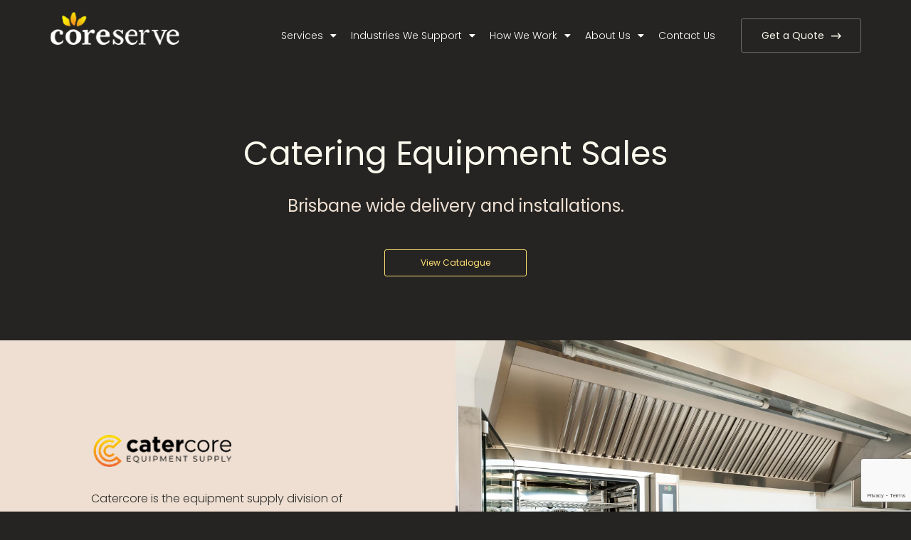

--- FILE ---
content_type: text/html; charset=UTF-8
request_url: https://www.coreserve.com.au/catering-equipment-sales-brisbane/
body_size: 17152
content:
<!doctype html>
<html lang="en-US">
<head>
	<meta charset="UTF-8">
	<meta name="viewport" content="width=device-width, initial-scale=1">
	<link rel="profile" href="https://gmpg.org/xfn/11">
	<title>Catering Equipment Sales Brisbane &#8211; Coreserve</title>
<meta name='robots' content='max-image-preview:large' />
<link rel="alternate" type="application/rss+xml" title="Coreserve &raquo; Feed" href="https://www.coreserve.com.au/feed/" />
<link rel="alternate" type="application/rss+xml" title="Coreserve &raquo; Comments Feed" href="https://www.coreserve.com.au/comments/feed/" />
<link rel="alternate" title="oEmbed (JSON)" type="application/json+oembed" href="https://www.coreserve.com.au/wp-json/oembed/1.0/embed?url=https%3A%2F%2Fwww.coreserve.com.au%2Fcatering-equipment-sales-brisbane%2F" />
<link rel="alternate" title="oEmbed (XML)" type="text/xml+oembed" href="https://www.coreserve.com.au/wp-json/oembed/1.0/embed?url=https%3A%2F%2Fwww.coreserve.com.au%2Fcatering-equipment-sales-brisbane%2F&#038;format=xml" />
<style id='wp-img-auto-sizes-contain-inline-css'>
img:is([sizes=auto i],[sizes^="auto," i]){contain-intrinsic-size:3000px 1500px}
/*# sourceURL=wp-img-auto-sizes-contain-inline-css */
</style>
<style id='wp-emoji-styles-inline-css'>

	img.wp-smiley, img.emoji {
		display: inline !important;
		border: none !important;
		box-shadow: none !important;
		height: 1em !important;
		width: 1em !important;
		margin: 0 0.07em !important;
		vertical-align: -0.1em !important;
		background: none !important;
		padding: 0 !important;
	}
/*# sourceURL=wp-emoji-styles-inline-css */
</style>
<link rel='stylesheet' id='wp-block-library-css' href='https://www.coreserve.com.au/wp-includes/css/dist/block-library/style.min.css?ver=6.9' media='all' />
<style id='global-styles-inline-css'>
:root{--wp--preset--aspect-ratio--square: 1;--wp--preset--aspect-ratio--4-3: 4/3;--wp--preset--aspect-ratio--3-4: 3/4;--wp--preset--aspect-ratio--3-2: 3/2;--wp--preset--aspect-ratio--2-3: 2/3;--wp--preset--aspect-ratio--16-9: 16/9;--wp--preset--aspect-ratio--9-16: 9/16;--wp--preset--color--black: #000000;--wp--preset--color--cyan-bluish-gray: #abb8c3;--wp--preset--color--white: #ffffff;--wp--preset--color--pale-pink: #f78da7;--wp--preset--color--vivid-red: #cf2e2e;--wp--preset--color--luminous-vivid-orange: #ff6900;--wp--preset--color--luminous-vivid-amber: #fcb900;--wp--preset--color--light-green-cyan: #7bdcb5;--wp--preset--color--vivid-green-cyan: #00d084;--wp--preset--color--pale-cyan-blue: #8ed1fc;--wp--preset--color--vivid-cyan-blue: #0693e3;--wp--preset--color--vivid-purple: #9b51e0;--wp--preset--gradient--vivid-cyan-blue-to-vivid-purple: linear-gradient(135deg,rgb(6,147,227) 0%,rgb(155,81,224) 100%);--wp--preset--gradient--light-green-cyan-to-vivid-green-cyan: linear-gradient(135deg,rgb(122,220,180) 0%,rgb(0,208,130) 100%);--wp--preset--gradient--luminous-vivid-amber-to-luminous-vivid-orange: linear-gradient(135deg,rgb(252,185,0) 0%,rgb(255,105,0) 100%);--wp--preset--gradient--luminous-vivid-orange-to-vivid-red: linear-gradient(135deg,rgb(255,105,0) 0%,rgb(207,46,46) 100%);--wp--preset--gradient--very-light-gray-to-cyan-bluish-gray: linear-gradient(135deg,rgb(238,238,238) 0%,rgb(169,184,195) 100%);--wp--preset--gradient--cool-to-warm-spectrum: linear-gradient(135deg,rgb(74,234,220) 0%,rgb(151,120,209) 20%,rgb(207,42,186) 40%,rgb(238,44,130) 60%,rgb(251,105,98) 80%,rgb(254,248,76) 100%);--wp--preset--gradient--blush-light-purple: linear-gradient(135deg,rgb(255,206,236) 0%,rgb(152,150,240) 100%);--wp--preset--gradient--blush-bordeaux: linear-gradient(135deg,rgb(254,205,165) 0%,rgb(254,45,45) 50%,rgb(107,0,62) 100%);--wp--preset--gradient--luminous-dusk: linear-gradient(135deg,rgb(255,203,112) 0%,rgb(199,81,192) 50%,rgb(65,88,208) 100%);--wp--preset--gradient--pale-ocean: linear-gradient(135deg,rgb(255,245,203) 0%,rgb(182,227,212) 50%,rgb(51,167,181) 100%);--wp--preset--gradient--electric-grass: linear-gradient(135deg,rgb(202,248,128) 0%,rgb(113,206,126) 100%);--wp--preset--gradient--midnight: linear-gradient(135deg,rgb(2,3,129) 0%,rgb(40,116,252) 100%);--wp--preset--font-size--small: 13px;--wp--preset--font-size--medium: 20px;--wp--preset--font-size--large: 36px;--wp--preset--font-size--x-large: 42px;--wp--preset--spacing--20: 0.44rem;--wp--preset--spacing--30: 0.67rem;--wp--preset--spacing--40: 1rem;--wp--preset--spacing--50: 1.5rem;--wp--preset--spacing--60: 2.25rem;--wp--preset--spacing--70: 3.38rem;--wp--preset--spacing--80: 5.06rem;--wp--preset--shadow--natural: 6px 6px 9px rgba(0, 0, 0, 0.2);--wp--preset--shadow--deep: 12px 12px 50px rgba(0, 0, 0, 0.4);--wp--preset--shadow--sharp: 6px 6px 0px rgba(0, 0, 0, 0.2);--wp--preset--shadow--outlined: 6px 6px 0px -3px rgb(255, 255, 255), 6px 6px rgb(0, 0, 0);--wp--preset--shadow--crisp: 6px 6px 0px rgb(0, 0, 0);}:where(.is-layout-flex){gap: 0.5em;}:where(.is-layout-grid){gap: 0.5em;}body .is-layout-flex{display: flex;}.is-layout-flex{flex-wrap: wrap;align-items: center;}.is-layout-flex > :is(*, div){margin: 0;}body .is-layout-grid{display: grid;}.is-layout-grid > :is(*, div){margin: 0;}:where(.wp-block-columns.is-layout-flex){gap: 2em;}:where(.wp-block-columns.is-layout-grid){gap: 2em;}:where(.wp-block-post-template.is-layout-flex){gap: 1.25em;}:where(.wp-block-post-template.is-layout-grid){gap: 1.25em;}.has-black-color{color: var(--wp--preset--color--black) !important;}.has-cyan-bluish-gray-color{color: var(--wp--preset--color--cyan-bluish-gray) !important;}.has-white-color{color: var(--wp--preset--color--white) !important;}.has-pale-pink-color{color: var(--wp--preset--color--pale-pink) !important;}.has-vivid-red-color{color: var(--wp--preset--color--vivid-red) !important;}.has-luminous-vivid-orange-color{color: var(--wp--preset--color--luminous-vivid-orange) !important;}.has-luminous-vivid-amber-color{color: var(--wp--preset--color--luminous-vivid-amber) !important;}.has-light-green-cyan-color{color: var(--wp--preset--color--light-green-cyan) !important;}.has-vivid-green-cyan-color{color: var(--wp--preset--color--vivid-green-cyan) !important;}.has-pale-cyan-blue-color{color: var(--wp--preset--color--pale-cyan-blue) !important;}.has-vivid-cyan-blue-color{color: var(--wp--preset--color--vivid-cyan-blue) !important;}.has-vivid-purple-color{color: var(--wp--preset--color--vivid-purple) !important;}.has-black-background-color{background-color: var(--wp--preset--color--black) !important;}.has-cyan-bluish-gray-background-color{background-color: var(--wp--preset--color--cyan-bluish-gray) !important;}.has-white-background-color{background-color: var(--wp--preset--color--white) !important;}.has-pale-pink-background-color{background-color: var(--wp--preset--color--pale-pink) !important;}.has-vivid-red-background-color{background-color: var(--wp--preset--color--vivid-red) !important;}.has-luminous-vivid-orange-background-color{background-color: var(--wp--preset--color--luminous-vivid-orange) !important;}.has-luminous-vivid-amber-background-color{background-color: var(--wp--preset--color--luminous-vivid-amber) !important;}.has-light-green-cyan-background-color{background-color: var(--wp--preset--color--light-green-cyan) !important;}.has-vivid-green-cyan-background-color{background-color: var(--wp--preset--color--vivid-green-cyan) !important;}.has-pale-cyan-blue-background-color{background-color: var(--wp--preset--color--pale-cyan-blue) !important;}.has-vivid-cyan-blue-background-color{background-color: var(--wp--preset--color--vivid-cyan-blue) !important;}.has-vivid-purple-background-color{background-color: var(--wp--preset--color--vivid-purple) !important;}.has-black-border-color{border-color: var(--wp--preset--color--black) !important;}.has-cyan-bluish-gray-border-color{border-color: var(--wp--preset--color--cyan-bluish-gray) !important;}.has-white-border-color{border-color: var(--wp--preset--color--white) !important;}.has-pale-pink-border-color{border-color: var(--wp--preset--color--pale-pink) !important;}.has-vivid-red-border-color{border-color: var(--wp--preset--color--vivid-red) !important;}.has-luminous-vivid-orange-border-color{border-color: var(--wp--preset--color--luminous-vivid-orange) !important;}.has-luminous-vivid-amber-border-color{border-color: var(--wp--preset--color--luminous-vivid-amber) !important;}.has-light-green-cyan-border-color{border-color: var(--wp--preset--color--light-green-cyan) !important;}.has-vivid-green-cyan-border-color{border-color: var(--wp--preset--color--vivid-green-cyan) !important;}.has-pale-cyan-blue-border-color{border-color: var(--wp--preset--color--pale-cyan-blue) !important;}.has-vivid-cyan-blue-border-color{border-color: var(--wp--preset--color--vivid-cyan-blue) !important;}.has-vivid-purple-border-color{border-color: var(--wp--preset--color--vivid-purple) !important;}.has-vivid-cyan-blue-to-vivid-purple-gradient-background{background: var(--wp--preset--gradient--vivid-cyan-blue-to-vivid-purple) !important;}.has-light-green-cyan-to-vivid-green-cyan-gradient-background{background: var(--wp--preset--gradient--light-green-cyan-to-vivid-green-cyan) !important;}.has-luminous-vivid-amber-to-luminous-vivid-orange-gradient-background{background: var(--wp--preset--gradient--luminous-vivid-amber-to-luminous-vivid-orange) !important;}.has-luminous-vivid-orange-to-vivid-red-gradient-background{background: var(--wp--preset--gradient--luminous-vivid-orange-to-vivid-red) !important;}.has-very-light-gray-to-cyan-bluish-gray-gradient-background{background: var(--wp--preset--gradient--very-light-gray-to-cyan-bluish-gray) !important;}.has-cool-to-warm-spectrum-gradient-background{background: var(--wp--preset--gradient--cool-to-warm-spectrum) !important;}.has-blush-light-purple-gradient-background{background: var(--wp--preset--gradient--blush-light-purple) !important;}.has-blush-bordeaux-gradient-background{background: var(--wp--preset--gradient--blush-bordeaux) !important;}.has-luminous-dusk-gradient-background{background: var(--wp--preset--gradient--luminous-dusk) !important;}.has-pale-ocean-gradient-background{background: var(--wp--preset--gradient--pale-ocean) !important;}.has-electric-grass-gradient-background{background: var(--wp--preset--gradient--electric-grass) !important;}.has-midnight-gradient-background{background: var(--wp--preset--gradient--midnight) !important;}.has-small-font-size{font-size: var(--wp--preset--font-size--small) !important;}.has-medium-font-size{font-size: var(--wp--preset--font-size--medium) !important;}.has-large-font-size{font-size: var(--wp--preset--font-size--large) !important;}.has-x-large-font-size{font-size: var(--wp--preset--font-size--x-large) !important;}
/*# sourceURL=global-styles-inline-css */
</style>

<style id='classic-theme-styles-inline-css'>
/*! This file is auto-generated */
.wp-block-button__link{color:#fff;background-color:#32373c;border-radius:9999px;box-shadow:none;text-decoration:none;padding:calc(.667em + 2px) calc(1.333em + 2px);font-size:1.125em}.wp-block-file__button{background:#32373c;color:#fff;text-decoration:none}
/*# sourceURL=/wp-includes/css/classic-themes.min.css */
</style>
<link rel='stylesheet' id='hello-elementor-css' href='https://www.coreserve.com.au/wp-content/themes/hello-elementor/style.min.css?ver=2.9.0' media='all' />
<link rel='stylesheet' id='hello-elementor-theme-style-css' href='https://www.coreserve.com.au/wp-content/themes/hello-elementor/theme.min.css?ver=2.9.0' media='all' />
<link rel='stylesheet' id='elementor-frontend-css' href='https://www.coreserve.com.au/wp-content/plugins/elementor/assets/css/frontend-lite.min.css?ver=3.17.3' media='all' />
<link rel='stylesheet' id='elementor-post-12-css' href='https://www.coreserve.com.au/wp-content/uploads/elementor/css/post-12.css?ver=1712563024' media='all' />
<link rel='stylesheet' id='elementor-icons-css' href='https://www.coreserve.com.au/wp-content/plugins/elementor/assets/lib/eicons/css/elementor-icons.min.css?ver=5.23.0' media='all' />
<link rel='stylesheet' id='swiper-css' href='https://www.coreserve.com.au/wp-content/plugins/elementor/assets/lib/swiper/v8/css/swiper.min.css?ver=8.4.5' media='all' />
<link rel='stylesheet' id='elementor-pro-css' href='https://www.coreserve.com.au/wp-content/plugins/elementor-pro/assets/css/frontend-lite.min.css?ver=3.15.1' media='all' />
<link rel='stylesheet' id='elementor-global-css' href='https://www.coreserve.com.au/wp-content/uploads/elementor/css/global.css?ver=1712662503' media='all' />
<link rel='stylesheet' id='elementor-post-1503-css' href='https://www.coreserve.com.au/wp-content/uploads/elementor/css/post-1503.css?ver=1712669561' media='all' />
<link rel='stylesheet' id='elementor-post-30-css' href='https://www.coreserve.com.au/wp-content/uploads/elementor/css/post-30.css?ver=1712581237' media='all' />
<link rel='stylesheet' id='elementor-post-27-css' href='https://www.coreserve.com.au/wp-content/uploads/elementor/css/post-27.css?ver=1750158541' media='all' />
<link rel='stylesheet' id='hello-elementor-child-style-css' href='https://www.coreserve.com.au/wp-content/themes/hello-theme-child-master/style.css?ver=2.0.0' media='all' />
<link rel='stylesheet' id='eael-general-css' href='https://www.coreserve.com.au/wp-content/plugins/essential-addons-for-elementor-lite/assets/front-end/css/view/general.min.css?ver=5.9' media='all' />
<link rel='stylesheet' id='google-fonts-1-css' href='https://fonts.googleapis.com/css?family=Poppins%3A100%2C100italic%2C200%2C200italic%2C300%2C300italic%2C400%2C400italic%2C500%2C500italic%2C600%2C600italic%2C700%2C700italic%2C800%2C800italic%2C900%2C900italic%7CRubik%3A100%2C100italic%2C200%2C200italic%2C300%2C300italic%2C400%2C400italic%2C500%2C500italic%2C600%2C600italic%2C700%2C700italic%2C800%2C800italic%2C900%2C900italic&#038;display=swap&#038;ver=6.9' media='all' />
<link rel='stylesheet' id='elementor-icons-shared-0-css' href='https://www.coreserve.com.au/wp-content/plugins/elementor/assets/lib/font-awesome/css/fontawesome.min.css?ver=5.15.3' media='all' />
<link rel='stylesheet' id='elementor-icons-fa-solid-css' href='https://www.coreserve.com.au/wp-content/plugins/elementor/assets/lib/font-awesome/css/solid.min.css?ver=5.15.3' media='all' />
<link rel="preconnect" href="https://fonts.gstatic.com/" crossorigin><script src="https://www.coreserve.com.au/wp-includes/js/jquery/jquery.min.js?ver=3.7.1" id="jquery-core-js"></script>
<script src="https://www.coreserve.com.au/wp-includes/js/jquery/jquery-migrate.min.js?ver=3.4.1" id="jquery-migrate-js"></script>
<link rel="https://api.w.org/" href="https://www.coreserve.com.au/wp-json/" /><link rel="alternate" title="JSON" type="application/json" href="https://www.coreserve.com.au/wp-json/wp/v2/posts/1503" /><link rel="EditURI" type="application/rsd+xml" title="RSD" href="https://www.coreserve.com.au/xmlrpc.php?rsd" />
<meta name="generator" content="WordPress 6.9" />
<link rel="canonical" href="https://www.coreserve.com.au/catering-equipment-sales-brisbane/" />
<link rel='shortlink' href='https://www.coreserve.com.au/?p=1503' />
<!-- Google Tag Manager -->
<script>(function(w,d,s,l,i){w[l]=w[l]||[];w[l].push({'gtm.start':
new Date().getTime(),event:'gtm.js'});var f=d.getElementsByTagName(s)[0],
j=d.createElement(s),dl=l!='dataLayer'?'&l='+l:'';j.async=true;j.src=
'https://www.googletagmanager.com/gtm.js?id='+i+dl;f.parentNode.insertBefore(j,f);
})(window,document,'script','dataLayer','GTM-W2QKC8KG');</script>
<!-- End Google Tag Manager --><meta name="generator" content="Elementor 3.17.3; features: e_dom_optimization, e_optimized_assets_loading, e_optimized_css_loading, additional_custom_breakpoints; settings: css_print_method-external, google_font-enabled, font_display-swap">
<!-- Google Tag Manager -->
<script>(function(w,d,s,l,i){w[l]=w[l]||[];w[l].push({'gtm.start':
new Date().getTime(),event:'gtm.js'});var f=d.getElementsByTagName(s)[0],
j=d.createElement(s),dl=l!='dataLayer'?'&l='+l:'';j.async=true;j.src=
'https://www.googletagmanager.com/gtm.js?id='+i+dl;f.parentNode.insertBefore(j,f);
})(window,document,'script','dataLayer','GTM-MTT39VJ');</script>
<!-- End Google Tag Manager -->
<link rel="icon" href="https://www.coreserve.com.au/wp-content/uploads/2023/09/cropped-Asset-1@4x-1-e1695896978335-1-32x32.png" sizes="32x32" />
<link rel="icon" href="https://www.coreserve.com.au/wp-content/uploads/2023/09/cropped-Asset-1@4x-1-e1695896978335-1-192x192.png" sizes="192x192" />
<link rel="apple-touch-icon" href="https://www.coreserve.com.au/wp-content/uploads/2023/09/cropped-Asset-1@4x-1-e1695896978335-1-180x180.png" />
<meta name="msapplication-TileImage" content="https://www.coreserve.com.au/wp-content/uploads/2023/09/cropped-Asset-1@4x-1-e1695896978335-1-270x270.png" />
<link rel='stylesheet' id='e-animations-css' href='https://www.coreserve.com.au/wp-content/plugins/elementor/assets/lib/animations/animations.min.css?ver=3.17.3' media='all' />
</head>
<body class="wp-singular post-template-default single single-post postid-1503 single-format-standard wp-custom-logo wp-theme-hello-elementor wp-child-theme-hello-theme-child-master elementor-default elementor-template-full-width elementor-kit-12 elementor-page elementor-page-1503">

<!-- Google Tag Manager (noscript) -->
<noscript><iframe src="https://www.googletagmanager.com/ns.html?id=GTM-W2QKC8KG"
height="0" width="0" style="display:none;visibility:hidden"></iframe></noscript>
<!-- End Google Tag Manager (noscript) --><!-- Google Tag Manager (noscript) -->
<noscript><iframe src="https://www.googletagmanager.com/ns.html?id=GTM-MTT39VJ"
height="0" width="0" style="display:none;visibility:hidden"></iframe></noscript>
<!-- End Google Tag Manager (noscript) -->

<a class="skip-link screen-reader-text" href="#content">Skip to content</a>

		<header data-elementor-type="header" data-elementor-id="30" class="elementor elementor-30 elementor-location-header" data-elementor-post-type="elementor_library">
								<section data-particle_enable="false" data-particle-mobile-disabled="false" class="elementor-section elementor-top-section elementor-element elementor-element-7d5cf1b4 elementor-section-height-min-height elementor-section-content-middle elementor-section-boxed elementor-section-height-default elementor-section-items-middle" data-id="7d5cf1b4" data-element_type="section" data-settings="{&quot;background_background&quot;:&quot;classic&quot;,&quot;sticky&quot;:&quot;top&quot;,&quot;sticky_on&quot;:[&quot;desktop&quot;,&quot;tablet&quot;,&quot;mobile&quot;],&quot;sticky_offset&quot;:0,&quot;sticky_effects_offset&quot;:0}">
						<div class="elementor-container elementor-column-gap-no">
					<div class="elementor-column elementor-col-50 elementor-top-column elementor-element elementor-element-564950e" data-id="564950e" data-element_type="column">
			<div class="elementor-widget-wrap elementor-element-populated">
								<div class="elementor-element elementor-element-aea496b elementor-widget__width-auto elementor-widget elementor-widget-theme-site-logo elementor-widget-image" data-id="aea496b" data-element_type="widget" data-widget_type="theme-site-logo.default">
				<div class="elementor-widget-container">
			<style>/*! elementor - v3.17.0 - 08-11-2023 */
.elementor-widget-image{text-align:center}.elementor-widget-image a{display:inline-block}.elementor-widget-image a img[src$=".svg"]{width:48px}.elementor-widget-image img{vertical-align:middle;display:inline-block}</style>								<a href="https://www.coreserve.com.au">
			<img width="191" height="50" src="https://www.coreserve.com.au/wp-content/uploads/2023/09/Asset-1@4x.png" class="attachment-full size-full wp-image-755" alt="" />				</a>
											</div>
				</div>
					</div>
		</div>
				<div class="elementor-column elementor-col-50 elementor-top-column elementor-element elementor-element-3cbe958e" data-id="3cbe958e" data-element_type="column">
			<div class="elementor-widget-wrap elementor-element-populated">
								<div class="elementor-element elementor-element-67baefac elementor-nav-menu__align-right elementor-widget__width-auto elementor-nav-menu--dropdown-mobile elementor-nav-menu--stretch elementor-nav-menu__text-align-center elementor-nav-menu--toggle elementor-nav-menu--burger elementor-widget elementor-widget-nav-menu" data-id="67baefac" data-element_type="widget" data-settings="{&quot;full_width&quot;:&quot;stretch&quot;,&quot;layout&quot;:&quot;horizontal&quot;,&quot;submenu_icon&quot;:{&quot;value&quot;:&quot;&lt;i class=\&quot;fas fa-caret-down\&quot;&gt;&lt;\/i&gt;&quot;,&quot;library&quot;:&quot;fa-solid&quot;},&quot;toggle&quot;:&quot;burger&quot;}" data-widget_type="nav-menu.default">
				<div class="elementor-widget-container">
			<link rel="stylesheet" href="https://www.coreserve.com.au/wp-content/plugins/elementor-pro/assets/css/widget-nav-menu.min.css">			<nav class="elementor-nav-menu--main elementor-nav-menu__container elementor-nav-menu--layout-horizontal e--pointer-underline e--animation-fade">
				<ul id="menu-1-67baefac" class="elementor-nav-menu"><li class="menu-item menu-item-type-post_type menu-item-object-page menu-item-has-children menu-item-1065"><a href="https://www.coreserve.com.au/services/" class="elementor-item">Services</a>
<ul class="sub-menu elementor-nav-menu--dropdown">
	<li class="menu-item menu-item-type-post_type menu-item-object-post menu-item-1069"><a href="https://www.coreserve.com.au/cleaning/" class="elementor-sub-item">Cleaning</a></li>
	<li class="menu-item menu-item-type-post_type menu-item-object-post menu-item-1070"><a href="https://www.coreserve.com.au/haccp-cleaning/" class="elementor-sub-item">HACCP Cleaning</a></li>
	<li class="menu-item menu-item-type-post_type menu-item-object-post menu-item-1073"><a href="https://www.coreserve.com.au/support-staffing-solutions/" class="elementor-sub-item">Support Staffing Solutions</a></li>
	<li class="menu-item menu-item-type-post_type menu-item-object-post menu-item-1068"><a href="https://www.coreserve.com.au/catering-equipment-sales/" class="elementor-sub-item">Catering Equipment Sales</a></li>
	<li class="menu-item menu-item-type-post_type menu-item-object-post menu-item-1071"><a href="https://www.coreserve.com.au/laundry-equipment-sales/" class="elementor-sub-item">Laundry Equipment Sales</a></li>
	<li class="menu-item menu-item-type-post_type menu-item-object-post menu-item-1067"><a href="https://www.coreserve.com.au/catering-equipment-repairs/" class="elementor-sub-item">Catering Equipment Repairs</a></li>
	<li class="menu-item menu-item-type-post_type menu-item-object-post menu-item-1072"><a href="https://www.coreserve.com.au/managed-solutions/" class="elementor-sub-item">Managed Solutions</a></li>
	<li class="menu-item menu-item-type-post_type menu-item-object-post menu-item-1066"><a href="https://www.coreserve.com.au/24-7-help-desk/" class="elementor-sub-item">24/7 Help Desk</a></li>
	<li class="menu-item menu-item-type-post_type menu-item-object-post menu-item-1456"><a href="https://www.coreserve.com.au/refrigeration-and-ac/" class="elementor-sub-item">Refrigeration and AC</a></li>
</ul>
</li>
<li class="menu-item menu-item-type-custom menu-item-object-custom menu-item-has-children menu-item-892"><a href="/industries/" class="elementor-item">Industries we support</a>
<ul class="sub-menu elementor-nav-menu--dropdown">
	<li class="menu-item menu-item-type-custom menu-item-object-custom menu-item-781"><a href="/industries/#hospitality" class="elementor-sub-item elementor-item-anchor">Hospitality</a></li>
	<li class="menu-item menu-item-type-custom menu-item-object-custom menu-item-782"><a href="/industries/#food" class="elementor-sub-item elementor-item-anchor">Food production</a></li>
	<li class="menu-item menu-item-type-custom menu-item-object-custom menu-item-783"><a href="/industries/#commercial" class="elementor-sub-item elementor-item-anchor">Commercial</a></li>
	<li class="menu-item menu-item-type-custom menu-item-object-custom menu-item-784"><a href="/industries/#healthcare" class="elementor-sub-item elementor-item-anchor">Healthcare</a></li>
</ul>
</li>
<li class="menu-item menu-item-type-custom menu-item-object-custom menu-item-has-children menu-item-891"><a href="#" class="elementor-item elementor-item-anchor">How we work</a>
<ul class="sub-menu elementor-nav-menu--dropdown">
	<li class="menu-item menu-item-type-post_type menu-item-object-page menu-item-785"><a href="https://www.coreserve.com.au/partnership-approach/" class="elementor-sub-item">Partnership approach</a></li>
	<li class="menu-item menu-item-type-post_type menu-item-object-page menu-item-868"><a href="https://www.coreserve.com.au/4-easy-steps/" class="elementor-sub-item">4 Easy Steps</a></li>
	<li class="menu-item menu-item-type-post_type menu-item-object-page menu-item-786"><a href="https://www.coreserve.com.au/smart-solutions/" class="elementor-sub-item">Smart solutions</a></li>
	<li class="menu-item menu-item-type-post_type menu-item-object-page menu-item-869"><a href="https://www.coreserve.com.au/standards/" class="elementor-sub-item">Standards</a></li>
	<li class="menu-item menu-item-type-post_type menu-item-object-page menu-item-787"><a href="https://www.coreserve.com.au/our-people/" class="elementor-sub-item">Our people</a></li>
</ul>
</li>
<li class="menu-item menu-item-type-custom menu-item-object-custom menu-item-has-children menu-item-890"><a href="#" class="elementor-item elementor-item-anchor">About us</a>
<ul class="sub-menu elementor-nav-menu--dropdown">
	<li class="menu-item menu-item-type-post_type menu-item-object-page menu-item-788"><a href="https://www.coreserve.com.au/about-coreserve/" class="elementor-sub-item">About Coreserve</a></li>
	<li class="menu-item menu-item-type-post_type menu-item-object-page menu-item-870"><a href="https://www.coreserve.com.au/our-brands/" class="elementor-sub-item">Our brands</a></li>
	<li class="menu-item menu-item-type-post_type menu-item-object-page menu-item-789"><a href="https://www.coreserve.com.au/strategy/" class="elementor-sub-item">Strategy</a></li>
	<li class="menu-item menu-item-type-post_type menu-item-object-page menu-item-790"><a href="https://www.coreserve.com.au/indigenous-engagement/" class="elementor-sub-item">Indigenous Engagement</a></li>
	<li class="menu-item menu-item-type-post_type menu-item-object-page menu-item-871"><a href="https://www.coreserve.com.au/compliance/" class="elementor-sub-item">Compliance</a></li>
</ul>
</li>
<li class="menu-item menu-item-type-post_type menu-item-object-page menu-item-1351"><a href="https://www.coreserve.com.au/contact-us/" class="elementor-item">Contact Us</a></li>
</ul>			</nav>
					<div class="elementor-menu-toggle" role="button" tabindex="0" aria-label="Menu Toggle" aria-expanded="false">
			<i aria-hidden="true" role="presentation" class="elementor-menu-toggle__icon--open eicon-menu-bar"></i><i aria-hidden="true" role="presentation" class="elementor-menu-toggle__icon--close eicon-close"></i>			<span class="elementor-screen-only">Menu</span>
		</div>
					<nav class="elementor-nav-menu--dropdown elementor-nav-menu__container" aria-hidden="true">
				<ul id="menu-2-67baefac" class="elementor-nav-menu"><li class="menu-item menu-item-type-post_type menu-item-object-page menu-item-has-children menu-item-1065"><a href="https://www.coreserve.com.au/services/" class="elementor-item" tabindex="-1">Services</a>
<ul class="sub-menu elementor-nav-menu--dropdown">
	<li class="menu-item menu-item-type-post_type menu-item-object-post menu-item-1069"><a href="https://www.coreserve.com.au/cleaning/" class="elementor-sub-item" tabindex="-1">Cleaning</a></li>
	<li class="menu-item menu-item-type-post_type menu-item-object-post menu-item-1070"><a href="https://www.coreserve.com.au/haccp-cleaning/" class="elementor-sub-item" tabindex="-1">HACCP Cleaning</a></li>
	<li class="menu-item menu-item-type-post_type menu-item-object-post menu-item-1073"><a href="https://www.coreserve.com.au/support-staffing-solutions/" class="elementor-sub-item" tabindex="-1">Support Staffing Solutions</a></li>
	<li class="menu-item menu-item-type-post_type menu-item-object-post menu-item-1068"><a href="https://www.coreserve.com.au/catering-equipment-sales/" class="elementor-sub-item" tabindex="-1">Catering Equipment Sales</a></li>
	<li class="menu-item menu-item-type-post_type menu-item-object-post menu-item-1071"><a href="https://www.coreserve.com.au/laundry-equipment-sales/" class="elementor-sub-item" tabindex="-1">Laundry Equipment Sales</a></li>
	<li class="menu-item menu-item-type-post_type menu-item-object-post menu-item-1067"><a href="https://www.coreserve.com.au/catering-equipment-repairs/" class="elementor-sub-item" tabindex="-1">Catering Equipment Repairs</a></li>
	<li class="menu-item menu-item-type-post_type menu-item-object-post menu-item-1072"><a href="https://www.coreserve.com.au/managed-solutions/" class="elementor-sub-item" tabindex="-1">Managed Solutions</a></li>
	<li class="menu-item menu-item-type-post_type menu-item-object-post menu-item-1066"><a href="https://www.coreserve.com.au/24-7-help-desk/" class="elementor-sub-item" tabindex="-1">24/7 Help Desk</a></li>
	<li class="menu-item menu-item-type-post_type menu-item-object-post menu-item-1456"><a href="https://www.coreserve.com.au/refrigeration-and-ac/" class="elementor-sub-item" tabindex="-1">Refrigeration and AC</a></li>
</ul>
</li>
<li class="menu-item menu-item-type-custom menu-item-object-custom menu-item-has-children menu-item-892"><a href="/industries/" class="elementor-item" tabindex="-1">Industries we support</a>
<ul class="sub-menu elementor-nav-menu--dropdown">
	<li class="menu-item menu-item-type-custom menu-item-object-custom menu-item-781"><a href="/industries/#hospitality" class="elementor-sub-item elementor-item-anchor" tabindex="-1">Hospitality</a></li>
	<li class="menu-item menu-item-type-custom menu-item-object-custom menu-item-782"><a href="/industries/#food" class="elementor-sub-item elementor-item-anchor" tabindex="-1">Food production</a></li>
	<li class="menu-item menu-item-type-custom menu-item-object-custom menu-item-783"><a href="/industries/#commercial" class="elementor-sub-item elementor-item-anchor" tabindex="-1">Commercial</a></li>
	<li class="menu-item menu-item-type-custom menu-item-object-custom menu-item-784"><a href="/industries/#healthcare" class="elementor-sub-item elementor-item-anchor" tabindex="-1">Healthcare</a></li>
</ul>
</li>
<li class="menu-item menu-item-type-custom menu-item-object-custom menu-item-has-children menu-item-891"><a href="#" class="elementor-item elementor-item-anchor" tabindex="-1">How we work</a>
<ul class="sub-menu elementor-nav-menu--dropdown">
	<li class="menu-item menu-item-type-post_type menu-item-object-page menu-item-785"><a href="https://www.coreserve.com.au/partnership-approach/" class="elementor-sub-item" tabindex="-1">Partnership approach</a></li>
	<li class="menu-item menu-item-type-post_type menu-item-object-page menu-item-868"><a href="https://www.coreserve.com.au/4-easy-steps/" class="elementor-sub-item" tabindex="-1">4 Easy Steps</a></li>
	<li class="menu-item menu-item-type-post_type menu-item-object-page menu-item-786"><a href="https://www.coreserve.com.au/smart-solutions/" class="elementor-sub-item" tabindex="-1">Smart solutions</a></li>
	<li class="menu-item menu-item-type-post_type menu-item-object-page menu-item-869"><a href="https://www.coreserve.com.au/standards/" class="elementor-sub-item" tabindex="-1">Standards</a></li>
	<li class="menu-item menu-item-type-post_type menu-item-object-page menu-item-787"><a href="https://www.coreserve.com.au/our-people/" class="elementor-sub-item" tabindex="-1">Our people</a></li>
</ul>
</li>
<li class="menu-item menu-item-type-custom menu-item-object-custom menu-item-has-children menu-item-890"><a href="#" class="elementor-item elementor-item-anchor" tabindex="-1">About us</a>
<ul class="sub-menu elementor-nav-menu--dropdown">
	<li class="menu-item menu-item-type-post_type menu-item-object-page menu-item-788"><a href="https://www.coreserve.com.au/about-coreserve/" class="elementor-sub-item" tabindex="-1">About Coreserve</a></li>
	<li class="menu-item menu-item-type-post_type menu-item-object-page menu-item-870"><a href="https://www.coreserve.com.au/our-brands/" class="elementor-sub-item" tabindex="-1">Our brands</a></li>
	<li class="menu-item menu-item-type-post_type menu-item-object-page menu-item-789"><a href="https://www.coreserve.com.au/strategy/" class="elementor-sub-item" tabindex="-1">Strategy</a></li>
	<li class="menu-item menu-item-type-post_type menu-item-object-page menu-item-790"><a href="https://www.coreserve.com.au/indigenous-engagement/" class="elementor-sub-item" tabindex="-1">Indigenous Engagement</a></li>
	<li class="menu-item menu-item-type-post_type menu-item-object-page menu-item-871"><a href="https://www.coreserve.com.au/compliance/" class="elementor-sub-item" tabindex="-1">Compliance</a></li>
</ul>
</li>
<li class="menu-item menu-item-type-post_type menu-item-object-page menu-item-1351"><a href="https://www.coreserve.com.au/contact-us/" class="elementor-item" tabindex="-1">Contact Us</a></li>
</ul>			</nav>
				</div>
				</div>
				<div class="elementor-element elementor-element-9df14f3 elementor-widget__width-auto elementor-widget elementor-widget-button" data-id="9df14f3" data-element_type="widget" data-widget_type="button.default">
				<div class="elementor-widget-container">
					<div class="elementor-button-wrapper">
			<a class="elementor-button elementor-button-link elementor-size-sm" href="#get">
						<span class="elementor-button-content-wrapper">
						<span class="elementor-button-icon elementor-align-icon-right">
				<svg xmlns="http://www.w3.org/2000/svg" id="a04f6078-1e6a-471a-8674-c91b2fbd27e0" data-name="a5514966-83e3-4d98-b54d-a1723bf86d37" width="19.173" height="12.608" viewBox="0 0 19.173 12.608"><polygon points="13.178 0 11.697 1.345 15.533 5.569 0 5.569 0 7.569 15.37 7.569 11.732 11.19 13.143 12.608 19.173 6.604 13.178 0"></polygon></svg>			</span>
						<span class="elementor-button-text">Get a Quote</span>
		</span>
					</a>
		</div>
				</div>
				</div>
					</div>
		</div>
							</div>
		</section>
						</header>
				<div data-elementor-type="wp-post" data-elementor-id="1503" class="elementor elementor-1503" data-elementor-post-type="post">
									<section data-particle_enable="false" data-particle-mobile-disabled="false" class="elementor-section elementor-top-section elementor-element elementor-element-5324bf3 animated-fast elementor-section-boxed elementor-section-height-default elementor-section-height-default elementor-invisible" data-id="5324bf3" data-element_type="section" data-settings="{&quot;animation&quot;:&quot;fadeIn&quot;}">
						<div class="elementor-container elementor-column-gap-default">
					<div class="elementor-column elementor-col-100 elementor-top-column elementor-element elementor-element-5ee1fd6c" data-id="5ee1fd6c" data-element_type="column">
			<div class="elementor-widget-wrap elementor-element-populated">
								<div class="elementor-element elementor-element-475422e9 elementor-widget elementor-widget-heading" data-id="475422e9" data-element_type="widget" data-settings="{&quot;_animation_mobile&quot;:&quot;fadeIn&quot;}" data-widget_type="heading.default">
				<div class="elementor-widget-container">
			<style>/*! elementor - v3.17.0 - 08-11-2023 */
.elementor-heading-title{padding:0;margin:0;line-height:1}.elementor-widget-heading .elementor-heading-title[class*=elementor-size-]>a{color:inherit;font-size:inherit;line-height:inherit}.elementor-widget-heading .elementor-heading-title.elementor-size-small{font-size:15px}.elementor-widget-heading .elementor-heading-title.elementor-size-medium{font-size:19px}.elementor-widget-heading .elementor-heading-title.elementor-size-large{font-size:29px}.elementor-widget-heading .elementor-heading-title.elementor-size-xl{font-size:39px}.elementor-widget-heading .elementor-heading-title.elementor-size-xxl{font-size:59px}</style><h1 class="elementor-heading-title elementor-size-default">Catering Equipment Sales
</h1>		</div>
				</div>
				<div class="elementor-element elementor-element-4867bce8 elementor-widget__width-initial elementor-widget-mobile__width-inherit elementor-widget elementor-widget-text-editor" data-id="4867bce8" data-element_type="widget" data-settings="{&quot;_animation_mobile&quot;:&quot;fadeIn&quot;}" data-widget_type="text-editor.default">
				<div class="elementor-widget-container">
			<style>/*! elementor - v3.17.0 - 08-11-2023 */
.elementor-widget-text-editor.elementor-drop-cap-view-stacked .elementor-drop-cap{background-color:#69727d;color:#fff}.elementor-widget-text-editor.elementor-drop-cap-view-framed .elementor-drop-cap{color:#69727d;border:3px solid;background-color:transparent}.elementor-widget-text-editor:not(.elementor-drop-cap-view-default) .elementor-drop-cap{margin-top:8px}.elementor-widget-text-editor:not(.elementor-drop-cap-view-default) .elementor-drop-cap-letter{width:1em;height:1em}.elementor-widget-text-editor .elementor-drop-cap{float:left;text-align:center;line-height:1;font-size:50px}.elementor-widget-text-editor .elementor-drop-cap-letter{display:inline-block}</style>				<p>Brisbane wide delivery and installations.</p>						</div>
				</div>
				<div class="elementor-element elementor-element-06c26ef elementor-align-center elementor-mobile-align-center elementor-widget elementor-widget-global elementor-global-1487 elementor-widget-button" data-id="06c26ef" data-element_type="widget" data-widget_type="button.default">
				<div class="elementor-widget-container">
					<div class="elementor-button-wrapper">
			<a class="elementor-button elementor-button-link elementor-size-sm" href="https://www.catercore.com.au/" target="_blank">
						<span class="elementor-button-content-wrapper">
						<span class="elementor-button-text">View Catalogue</span>
		</span>
					</a>
		</div>
				</div>
				</div>
					</div>
		</div>
							</div>
		</section>
				<section data-particle_enable="false" data-particle-mobile-disabled="false" class="elementor-section elementor-top-section elementor-element elementor-element-345e8d00 elementor-section-full_width elementor-section-stretched elementor-section-height-default elementor-section-height-default" data-id="345e8d00" data-element_type="section" data-settings="{&quot;stretch_section&quot;:&quot;section-stretched&quot;}">
						<div class="elementor-container elementor-column-gap-default">
					<div class="elementor-column elementor-col-50 elementor-top-column elementor-element elementor-element-4b942f02" data-id="4b942f02" data-element_type="column" data-settings="{&quot;background_background&quot;:&quot;classic&quot;}">
			<div class="elementor-widget-wrap elementor-element-populated">
								<div class="elementor-element elementor-element-c52d3c2 elementor-widget elementor-widget-image" data-id="c52d3c2" data-element_type="widget" data-widget_type="image.default">
				<div class="elementor-widget-container">
															<img decoding="async" width="200" height="50" src="https://www.coreserve.com.au/wp-content/uploads/2023/09/catercore.png" class="attachment-full size-full wp-image-1049" alt="" />															</div>
				</div>
				<div class="elementor-element elementor-element-32390c60 elementor-widget elementor-widget-text-editor" data-id="32390c60" data-element_type="widget" data-widget_type="text-editor.default">
				<div class="elementor-widget-container">
							Catercore is the equipment supply division of Coreserve Australia, and we supply the world’s best food preparation and refrigeration equipment. Working with chefs nationally, we only supply and install equipment that is tried and tested, so that your business thrives.						</div>
				</div>
					</div>
		</div>
				<div class="elementor-column elementor-col-50 elementor-top-column elementor-element elementor-element-24aca476" data-id="24aca476" data-element_type="column" data-settings="{&quot;background_background&quot;:&quot;classic&quot;}">
			<div class="elementor-widget-wrap elementor-element-populated">
								<div class="elementor-element elementor-element-483c8d78 elementor-widget elementor-widget-spacer" data-id="483c8d78" data-element_type="widget" data-widget_type="spacer.default">
				<div class="elementor-widget-container">
			<style>/*! elementor - v3.17.0 - 08-11-2023 */
.elementor-column .elementor-spacer-inner{height:var(--spacer-size)}.e-con{--container-widget-width:100%}.e-con-inner>.elementor-widget-spacer,.e-con>.elementor-widget-spacer{width:var(--container-widget-width,var(--spacer-size));--align-self:var(--container-widget-align-self,initial);--flex-shrink:0}.e-con-inner>.elementor-widget-spacer>.elementor-widget-container,.e-con>.elementor-widget-spacer>.elementor-widget-container{height:100%;width:100%}.e-con-inner>.elementor-widget-spacer>.elementor-widget-container>.elementor-spacer,.e-con>.elementor-widget-spacer>.elementor-widget-container>.elementor-spacer{height:100%}.e-con-inner>.elementor-widget-spacer>.elementor-widget-container>.elementor-spacer>.elementor-spacer-inner,.e-con>.elementor-widget-spacer>.elementor-widget-container>.elementor-spacer>.elementor-spacer-inner{height:var(--container-widget-height,var(--spacer-size))}.e-con-inner>.elementor-widget-spacer.elementor-widget-empty,.e-con>.elementor-widget-spacer.elementor-widget-empty{position:relative;min-height:22px;min-width:22px}.e-con-inner>.elementor-widget-spacer.elementor-widget-empty .elementor-widget-empty-icon,.e-con>.elementor-widget-spacer.elementor-widget-empty .elementor-widget-empty-icon{position:absolute;top:0;bottom:0;left:0;right:0;margin:auto;padding:0;width:22px;height:22px}</style>		<div class="elementor-spacer">
			<div class="elementor-spacer-inner"></div>
		</div>
				</div>
				</div>
					</div>
		</div>
							</div>
		</section>
				<section data-particle_enable="false" data-particle-mobile-disabled="false" class="elementor-section elementor-top-section elementor-element elementor-element-1ed2d022 elementor-section-boxed elementor-section-height-default elementor-section-height-default" data-id="1ed2d022" data-element_type="section" data-settings="{&quot;background_background&quot;:&quot;classic&quot;}">
						<div class="elementor-container elementor-column-gap-default">
					<div class="elementor-column elementor-col-100 elementor-top-column elementor-element elementor-element-757040e2" data-id="757040e2" data-element_type="column">
			<div class="elementor-widget-wrap elementor-element-populated">
								<div class="elementor-element elementor-element-526946f9 elementor-widget__width-initial elementor-widget-mobile__width-inherit elementor-widget elementor-widget-heading" data-id="526946f9" data-element_type="widget" data-widget_type="heading.default">
				<div class="elementor-widget-container">
			<h2 class="elementor-heading-title elementor-size-default"> We’re committed to supplying your venue with the best equipment at the most competitive price.</h2>		</div>
				</div>
				<div class="elementor-element elementor-element-45958124 elementor-align-left elementor-widget__width-initial elementor-widget-mobile__width-inherit elementor-icon-list--layout-traditional elementor-list-item-link-full_width elementor-widget elementor-widget-icon-list" data-id="45958124" data-element_type="widget" data-widget_type="icon-list.default">
				<div class="elementor-widget-container">
			<link rel="stylesheet" href="https://www.coreserve.com.au/wp-content/plugins/elementor/assets/css/widget-icon-list.min.css">		<ul class="elementor-icon-list-items">
							<li class="elementor-icon-list-item">
											<span class="elementor-icon-list-icon">
							<i aria-hidden="true" class="fas fa-check"></i>						</span>
										<span class="elementor-icon-list-text">Our specialist team will help you SELECT the correct piece of equipment</span>
									</li>
								<li class="elementor-icon-list-item">
											<span class="elementor-icon-list-icon">
							<i aria-hidden="true" class="fas fa-check"></i>						</span>
										<span class="elementor-icon-list-text">Skilled technicians will INSTALL your new piece of equipment</span>
									</li>
								<li class="elementor-icon-list-item">
											<span class="elementor-icon-list-icon">
							<i aria-hidden="true" class="fas fa-check"></i>						</span>
										<span class="elementor-icon-list-text">Technicians who care will REMOVE your old piece of equipment</span>
									</li>
								<li class="elementor-icon-list-item">
											<span class="elementor-icon-list-icon">
							<i aria-hidden="true" class="fas fa-check"></i>						</span>
										<span class="elementor-icon-list-text">Our 24/7 Helpdesk is always there to SUPPORT and service your equipment</span>
									</li>
								<li class="elementor-icon-list-item">
											<span class="elementor-icon-list-icon">
							<i aria-hidden="true" class="fas fa-check"></i>						</span>
										<span class="elementor-icon-list-text">All equipment is approved by our specialist engineers</span>
									</li>
						</ul>
				</div>
				</div>
				<div class="elementor-element elementor-element-25ea4d7 elementor-align-center elementor-mobile-align-center elementor-widget elementor-widget-button" data-id="25ea4d7" data-element_type="widget" data-widget_type="button.default">
				<div class="elementor-widget-container">
					<div class="elementor-button-wrapper">
			<a class="elementor-button elementor-button-link elementor-size-sm" href="#">
						<span class="elementor-button-content-wrapper">
						<span class="elementor-button-text">View the Catercore Range Today</span>
		</span>
					</a>
		</div>
				</div>
				</div>
				<section data-particle_enable="false" data-particle-mobile-disabled="false" class="elementor-section elementor-inner-section elementor-element elementor-element-14e8bb2d elementor-section-boxed elementor-section-height-default elementor-section-height-default" data-id="14e8bb2d" data-element_type="section">
						<div class="elementor-container elementor-column-gap-default">
					<div class="elementor-column elementor-col-25 elementor-inner-column elementor-element elementor-element-210c0d11" data-id="210c0d11" data-element_type="column">
			<div class="elementor-widget-wrap elementor-element-populated">
								<div class="elementor-element elementor-element-c6c276a elementor-align-left elementor-widget__width-initial elementor-widget-mobile__width-inherit elementor-icon-list--layout-traditional elementor-list-item-link-full_width elementor-widget elementor-widget-icon-list" data-id="c6c276a" data-element_type="widget" data-widget_type="icon-list.default">
				<div class="elementor-widget-container">
					<ul class="elementor-icon-list-items">
							<li class="elementor-icon-list-item">
											<span class="elementor-icon-list-icon">
							<i aria-hidden="true" class="fas fa-square-full"></i>						</span>
										<span class="elementor-icon-list-text">Baine Marie</span>
									</li>
								<li class="elementor-icon-list-item">
											<span class="elementor-icon-list-icon">
							<i aria-hidden="true" class="fas fa-square-full"></i>						</span>
										<span class="elementor-icon-list-text">Bar Fridge</span>
									</li>
								<li class="elementor-icon-list-item">
											<span class="elementor-icon-list-icon">
							<i aria-hidden="true" class="fas fa-square-full"></i>						</span>
										<span class="elementor-icon-list-text">Castors</span>
									</li>
								<li class="elementor-icon-list-item">
											<span class="elementor-icon-list-icon">
							<i aria-hidden="true" class="fas fa-square-full"></i>						</span>
										<span class="elementor-icon-list-text">Char Grill</span>
									</li>
								<li class="elementor-icon-list-item">
											<span class="elementor-icon-list-icon">
							<i aria-hidden="true" class="fas fa-square-full"></i>						</span>
										<span class="elementor-icon-list-text">Combi Oven</span>
									</li>
								<li class="elementor-icon-list-item">
											<span class="elementor-icon-list-icon">
							<i aria-hidden="true" class="fas fa-square-full"></i>						</span>
										<span class="elementor-icon-list-text">Convection Oven</span>
									</li>
								<li class="elementor-icon-list-item">
											<span class="elementor-icon-list-icon">
							<i aria-hidden="true" class="fas fa-square-full"></i>						</span>
										<span class="elementor-icon-list-text">Counter Top</span>
									</li>
								<li class="elementor-icon-list-item">
											<span class="elementor-icon-list-icon">
							<i aria-hidden="true" class="fas fa-square-full"></i>						</span>
										<span class="elementor-icon-list-text">Dishwasher Range</span>
									</li>
						</ul>
				</div>
				</div>
					</div>
		</div>
				<div class="elementor-column elementor-col-25 elementor-inner-column elementor-element elementor-element-8334904" data-id="8334904" data-element_type="column">
			<div class="elementor-widget-wrap elementor-element-populated">
								<div class="elementor-element elementor-element-63464b6 elementor-align-left elementor-widget__width-initial elementor-widget-mobile__width-inherit elementor-icon-list--layout-traditional elementor-list-item-link-full_width elementor-widget elementor-widget-icon-list" data-id="63464b6" data-element_type="widget" data-widget_type="icon-list.default">
				<div class="elementor-widget-container">
					<ul class="elementor-icon-list-items">
							<li class="elementor-icon-list-item">
											<span class="elementor-icon-list-icon">
							<i aria-hidden="true" class="fas fa-square-full"></i>						</span>
										<span class="elementor-icon-list-text">Freezer</span>
									</li>
								<li class="elementor-icon-list-item">
											<span class="elementor-icon-list-icon">
							<i aria-hidden="true" class="fas fa-square-full"></i>						</span>
										<span class="elementor-icon-list-text">Gas Chargrills</span>
									</li>
								<li class="elementor-icon-list-item">
											<span class="elementor-icon-list-icon">
							<i aria-hidden="true" class="fas fa-square-full"></i>						</span>
										<span class="elementor-icon-list-text">Gas Combi Oven</span>
									</li>
								<li class="elementor-icon-list-item">
											<span class="elementor-icon-list-icon">
							<i aria-hidden="true" class="fas fa-square-full"></i>						</span>
										<span class="elementor-icon-list-text">Gas Cooktop Range</span>
									</li>
								<li class="elementor-icon-list-item">
											<span class="elementor-icon-list-icon">
							<i aria-hidden="true" class="fas fa-square-full"></i>						</span>
										<span class="elementor-icon-list-text">Gas Double Oven</span>
									</li>
								<li class="elementor-icon-list-item">
											<span class="elementor-icon-list-icon">
							<i aria-hidden="true" class="fas fa-square-full"></i>						</span>
										<span class="elementor-icon-list-text">Gas Flat Top Range</span>
									</li>
								<li class="elementor-icon-list-item">
											<span class="elementor-icon-list-icon">
							<i aria-hidden="true" class="fas fa-square-full"></i>						</span>
										<span class="elementor-icon-list-text">Gas Fryers</span>
									</li>
								<li class="elementor-icon-list-item">
											<span class="elementor-icon-list-icon">
							<i aria-hidden="true" class="fas fa-square-full"></i>						</span>
										<span class="elementor-icon-list-text">Gas Griddle</span>
									</li>
						</ul>
				</div>
				</div>
					</div>
		</div>
				<div class="elementor-column elementor-col-25 elementor-inner-column elementor-element elementor-element-f6bb75b" data-id="f6bb75b" data-element_type="column">
			<div class="elementor-widget-wrap elementor-element-populated">
								<div class="elementor-element elementor-element-b1d7f25 elementor-align-left elementor-widget__width-initial elementor-widget-mobile__width-inherit elementor-icon-list--layout-traditional elementor-list-item-link-full_width elementor-widget elementor-widget-icon-list" data-id="b1d7f25" data-element_type="widget" data-widget_type="icon-list.default">
				<div class="elementor-widget-container">
					<ul class="elementor-icon-list-items">
							<li class="elementor-icon-list-item">
											<span class="elementor-icon-list-icon">
							<i aria-hidden="true" class="fas fa-square-full"></i>						</span>
										<span class="elementor-icon-list-text">Gas Hot Plate</span>
									</li>
								<li class="elementor-icon-list-item">
											<span class="elementor-icon-list-icon">
							<i aria-hidden="true" class="fas fa-square-full"></i>						</span>
										<span class="elementor-icon-list-text">Glasswasher Range</span>
									</li>
								<li class="elementor-icon-list-item">
											<span class="elementor-icon-list-icon">
							<i aria-hidden="true" class="fas fa-square-full"></i>						</span>
										<span class="elementor-icon-list-text">Griddle Toaster</span>
									</li>
								<li class="elementor-icon-list-item">
											<span class="elementor-icon-list-icon">
							<i aria-hidden="true" class="fas fa-square-full"></i>						</span>
										<span class="elementor-icon-list-text">iVario</span>
									</li>
								<li class="elementor-icon-list-item">
											<span class="elementor-icon-list-icon">
							<i aria-hidden="true" class="fas fa-square-full"></i>						</span>
										<span class="elementor-icon-list-text">Pass Through</span>
									</li>
								<li class="elementor-icon-list-item">
											<span class="elementor-icon-list-icon">
							<i aria-hidden="true" class="fas fa-square-full"></i>						</span>
										<span class="elementor-icon-list-text">Pizza Prep Table</span>
									</li>
								<li class="elementor-icon-list-item">
											<span class="elementor-icon-list-icon">
							<i aria-hidden="true" class="fas fa-square-full"></i>						</span>
										<span class="elementor-icon-list-text">Pizza Tables</span>
									</li>
								<li class="elementor-icon-list-item">
											<span class="elementor-icon-list-icon">
							<i aria-hidden="true" class="fas fa-square-full"></i>						</span>
										<span class="elementor-icon-list-text">Pot Washers</span>
									</li>
						</ul>
				</div>
				</div>
					</div>
		</div>
				<div class="elementor-column elementor-col-25 elementor-inner-column elementor-element elementor-element-d2c4104" data-id="d2c4104" data-element_type="column">
			<div class="elementor-widget-wrap elementor-element-populated">
								<div class="elementor-element elementor-element-304ff87 elementor-align-left elementor-widget__width-initial elementor-widget-mobile__width-inherit elementor-icon-list--layout-traditional elementor-list-item-link-full_width elementor-widget elementor-widget-icon-list" data-id="304ff87" data-element_type="widget" data-widget_type="icon-list.default">
				<div class="elementor-widget-container">
					<ul class="elementor-icon-list-items">
							<li class="elementor-icon-list-item">
											<span class="elementor-icon-list-icon">
							<i aria-hidden="true" class="fas fa-square-full"></i>						</span>
										<span class="elementor-icon-list-text">Radiant Broiler</span>
									</li>
								<li class="elementor-icon-list-item">
											<span class="elementor-icon-list-icon">
							<i aria-hidden="true" class="fas fa-square-full"></i>						</span>
										<span class="elementor-icon-list-text">Refrigeration</span>
									</li>
								<li class="elementor-icon-list-item">
											<span class="elementor-icon-list-icon">
							<i aria-hidden="true" class="fas fa-square-full"></i>						</span>
										<span class="elementor-icon-list-text">Saladette</span>
									</li>
								<li class="elementor-icon-list-item">
											<span class="elementor-icon-list-icon">
							<i aria-hidden="true" class="fas fa-square-full"></i>						</span>
										<span class="elementor-icon-list-text">Stands</span>
									</li>
								<li class="elementor-icon-list-item">
											<span class="elementor-icon-list-icon">
							<i aria-hidden="true" class="fas fa-square-full"></i>						</span>
										<span class="elementor-icon-list-text">Underbench Freezer</span>
									</li>
								<li class="elementor-icon-list-item">
											<span class="elementor-icon-list-icon">
							<i aria-hidden="true" class="fas fa-square-full"></i>						</span>
										<span class="elementor-icon-list-text">Underbench Fridge</span>
									</li>
								<li class="elementor-icon-list-item">
											<span class="elementor-icon-list-icon">
							<i aria-hidden="true" class="fas fa-square-full"></i>						</span>
										<span class="elementor-icon-list-text">Upright Freezer</span>
									</li>
								<li class="elementor-icon-list-item">
											<span class="elementor-icon-list-icon">
							<i aria-hidden="true" class="fas fa-square-full"></i>						</span>
										<span class="elementor-icon-list-text">Upright Fridge</span>
									</li>
						</ul>
				</div>
				</div>
					</div>
		</div>
							</div>
		</section>
					</div>
		</div>
							</div>
		</section>
				<section data-particle_enable="false" data-particle-mobile-disabled="false" class="elementor-section elementor-top-section elementor-element elementor-element-4bd70fdb elementor-section-boxed elementor-section-height-default elementor-section-height-default" data-id="4bd70fdb" data-element_type="section" data-settings="{&quot;background_background&quot;:&quot;classic&quot;}">
						<div class="elementor-container elementor-column-gap-default">
					<div class="elementor-column elementor-col-100 elementor-top-column elementor-element elementor-element-2ce55987" data-id="2ce55987" data-element_type="column">
			<div class="elementor-widget-wrap elementor-element-populated">
								<div class="elementor-element elementor-element-16fd536f elementor-widget__width-initial elementor-widget-mobile__width-inherit elementor-widget elementor-widget-text-editor" data-id="16fd536f" data-element_type="widget" data-widget_type="text-editor.default">
				<div class="elementor-widget-container">
							<p><span style="font-weight: 400; font-size: 36px;">Got a question? Call our support team today on <a href="tel: 1300 245 737"><strong><span style="color: #ffb82d;">1300 245 737</span></strong></a><br /></span></p>						</div>
				</div>
					</div>
		</div>
							</div>
		</section>
							</div>
				<footer data-elementor-type="footer" data-elementor-id="27" class="elementor elementor-27 elementor-location-footer" data-elementor-post-type="elementor_library">
								<section data-particle_enable="false" data-particle-mobile-disabled="false" class="elementor-section elementor-top-section elementor-element elementor-element-ba63172 elementor-section-boxed elementor-section-height-default elementor-section-height-default" data-id="ba63172" data-element_type="section" id="get">
						<div class="elementor-container elementor-column-gap-default">
					<div class="elementor-column elementor-col-100 elementor-top-column elementor-element elementor-element-0c96ce1" data-id="0c96ce1" data-element_type="column">
			<div class="elementor-widget-wrap elementor-element-populated">
								<div class="elementor-element elementor-element-a9ab0fd elementor-widget elementor-widget-heading" data-id="a9ab0fd" data-element_type="widget" data-settings="{&quot;_animation_mobile&quot;:&quot;fadeIn&quot;}" data-widget_type="heading.default">
				<div class="elementor-widget-container">
			<h1 class="elementor-heading-title elementor-size-default">Get started today. 
</h1>		</div>
				</div>
				<div class="elementor-element elementor-element-aa1d49f elementor-widget elementor-widget-heading" data-id="aa1d49f" data-element_type="widget" data-settings="{&quot;_animation_mobile&quot;:&quot;fadeIn&quot;}" data-widget_type="heading.default">
				<div class="elementor-widget-container">
			<h2 class="elementor-heading-title elementor-size-default">Organise all your facility needs with one easy application
</h2>		</div>
				</div>
				<div class="elementor-element elementor-element-0429c8f elementor-button-align-stretch elementor-widget elementor-widget-global elementor-global-454 elementor-widget-form" data-id="0429c8f" data-element_type="widget" data-settings="{&quot;button_width&quot;:&quot;33&quot;,&quot;step_next_label&quot;:&quot;Next&quot;,&quot;step_previous_label&quot;:&quot;Previous&quot;,&quot;step_type&quot;:&quot;number_text&quot;,&quot;step_icon_shape&quot;:&quot;circle&quot;}" data-widget_type="form.default">
				<div class="elementor-widget-container">
			<style>/*! elementor-pro - v3.15.0 - 09-08-2023 */
.elementor-button.elementor-hidden,.elementor-hidden{display:none}.e-form__step{width:100%}.e-form__step:not(.elementor-hidden){display:flex;flex-wrap:wrap}.e-form__buttons{flex-wrap:wrap}.e-form__buttons,.e-form__buttons__wrapper{display:flex}.e-form__indicators{display:flex;justify-content:space-between;align-items:center;flex-wrap:nowrap;font-size:13px;margin-bottom:var(--e-form-steps-indicators-spacing)}.e-form__indicators__indicator{display:flex;flex-direction:column;align-items:center;justify-content:center;flex-basis:0;padding:0 var(--e-form-steps-divider-gap)}.e-form__indicators__indicator__progress{width:100%;position:relative;background-color:var(--e-form-steps-indicator-progress-background-color);border-radius:var(--e-form-steps-indicator-progress-border-radius);overflow:hidden}.e-form__indicators__indicator__progress__meter{width:var(--e-form-steps-indicator-progress-meter-width,0);height:var(--e-form-steps-indicator-progress-height);line-height:var(--e-form-steps-indicator-progress-height);padding-right:15px;border-radius:var(--e-form-steps-indicator-progress-border-radius);background-color:var(--e-form-steps-indicator-progress-color);color:var(--e-form-steps-indicator-progress-meter-color);text-align:right;transition:width .1s linear}.e-form__indicators__indicator:first-child{padding-left:0}.e-form__indicators__indicator:last-child{padding-right:0}.e-form__indicators__indicator--state-inactive{color:var(--e-form-steps-indicator-inactive-primary-color,#c2cbd2)}.e-form__indicators__indicator--state-inactive [class*=indicator--shape-]:not(.e-form__indicators__indicator--shape-none){background-color:var(--e-form-steps-indicator-inactive-secondary-color,#fff)}.e-form__indicators__indicator--state-inactive object,.e-form__indicators__indicator--state-inactive svg{fill:var(--e-form-steps-indicator-inactive-primary-color,#c2cbd2)}.e-form__indicators__indicator--state-active{color:var(--e-form-steps-indicator-active-primary-color,#39b54a);border-color:var(--e-form-steps-indicator-active-secondary-color,#fff)}.e-form__indicators__indicator--state-active [class*=indicator--shape-]:not(.e-form__indicators__indicator--shape-none){background-color:var(--e-form-steps-indicator-active-secondary-color,#fff)}.e-form__indicators__indicator--state-active object,.e-form__indicators__indicator--state-active svg{fill:var(--e-form-steps-indicator-active-primary-color,#39b54a)}.e-form__indicators__indicator--state-completed{color:var(--e-form-steps-indicator-completed-secondary-color,#fff)}.e-form__indicators__indicator--state-completed [class*=indicator--shape-]:not(.e-form__indicators__indicator--shape-none){background-color:var(--e-form-steps-indicator-completed-primary-color,#39b54a)}.e-form__indicators__indicator--state-completed .e-form__indicators__indicator__label{color:var(--e-form-steps-indicator-completed-primary-color,#39b54a)}.e-form__indicators__indicator--state-completed .e-form__indicators__indicator--shape-none{color:var(--e-form-steps-indicator-completed-primary-color,#39b54a);background-color:initial}.e-form__indicators__indicator--state-completed object,.e-form__indicators__indicator--state-completed svg{fill:var(--e-form-steps-indicator-completed-secondary-color,#fff)}.e-form__indicators__indicator__icon{width:var(--e-form-steps-indicator-padding,30px);height:var(--e-form-steps-indicator-padding,30px);font-size:var(--e-form-steps-indicator-icon-size);border-width:1px;border-style:solid;display:flex;justify-content:center;align-items:center;overflow:hidden;margin-bottom:10px}.e-form__indicators__indicator__icon img,.e-form__indicators__indicator__icon object,.e-form__indicators__indicator__icon svg{width:var(--e-form-steps-indicator-icon-size);height:auto}.e-form__indicators__indicator__icon .e-font-icon-svg{height:1em}.e-form__indicators__indicator__number{width:var(--e-form-steps-indicator-padding,30px);height:var(--e-form-steps-indicator-padding,30px);border-width:1px;border-style:solid;display:flex;justify-content:center;align-items:center;margin-bottom:10px}.e-form__indicators__indicator--shape-circle{border-radius:50%}.e-form__indicators__indicator--shape-square{border-radius:0}.e-form__indicators__indicator--shape-rounded{border-radius:5px}.e-form__indicators__indicator--shape-none{border:0}.e-form__indicators__indicator__label{text-align:center}.e-form__indicators__indicator__separator{width:100%;height:var(--e-form-steps-divider-width);background-color:#babfc5}.e-form__indicators--type-icon,.e-form__indicators--type-icon_text,.e-form__indicators--type-number,.e-form__indicators--type-number_text{align-items:flex-start}.e-form__indicators--type-icon .e-form__indicators__indicator__separator,.e-form__indicators--type-icon_text .e-form__indicators__indicator__separator,.e-form__indicators--type-number .e-form__indicators__indicator__separator,.e-form__indicators--type-number_text .e-form__indicators__indicator__separator{margin-top:calc(var(--e-form-steps-indicator-padding, 30px) / 2 - var(--e-form-steps-divider-width, 1px) / 2)}.elementor-field-type-hidden{display:none}.elementor-field-type-html{display:inline-block}.elementor-login .elementor-lost-password,.elementor-login .elementor-remember-me{font-size:.85em}.elementor-field-type-recaptcha_v3 .elementor-field-label{display:none}.elementor-field-type-recaptcha_v3 .grecaptcha-badge{z-index:1}.elementor-button .elementor-form-spinner{order:3}.elementor-form .elementor-button>span{display:flex;justify-content:center;align-items:center}.elementor-form .elementor-button .elementor-button-text{white-space:normal;flex-grow:0}.elementor-form .elementor-button svg{height:auto}.elementor-form .elementor-button .e-font-icon-svg{height:1em}.elementor-select-wrapper .select-caret-down-wrapper{position:absolute;top:50%;transform:translateY(-50%);inset-inline-end:10px;pointer-events:none;font-size:11px}.elementor-select-wrapper .select-caret-down-wrapper svg{display:unset;width:1em;aspect-ratio:unset;fill:currentColor}.elementor-select-wrapper .select-caret-down-wrapper i{font-size:19px;line-height:2}.elementor-select-wrapper.remove-before:before{content:""!important}</style>		<form class="elementor-form" method="post" name="New Form">
			<input type="hidden" name="post_id" value="27"/>
			<input type="hidden" name="form_id" value="0429c8f"/>
			<input type="hidden" name="referer_title" value="Catering Equipment Sales Brisbane" />

							<input type="hidden" name="queried_id" value="1503"/>
			
			<div class="elementor-form-fields-wrapper elementor-labels-">
								<div class="elementor-field-type-text elementor-field-group elementor-column elementor-field-group-name elementor-col-33 elementor-field-required">
												<label for="form-field-name" class="elementor-field-label elementor-screen-only">
								Name							</label>
														<input size="1" type="text" name="form_fields[name]" id="form-field-name" class="elementor-field elementor-size-sm  elementor-field-textual" placeholder="Enter your name" required="required" aria-required="true">
											</div>
								<div class="elementor-field-type-text elementor-field-group elementor-column elementor-field-group-field_ce01876 elementor-col-33 elementor-field-required">
												<label for="form-field-field_ce01876" class="elementor-field-label elementor-screen-only">
								Phone							</label>
														<input size="1" type="text" name="form_fields[field_ce01876]" id="form-field-field_ce01876" class="elementor-field elementor-size-sm  elementor-field-textual" placeholder="Enter your phone" required="required" aria-required="true">
											</div>
								<div class="elementor-field-type-email elementor-field-group elementor-column elementor-field-group-email elementor-col-33 elementor-field-required">
												<label for="form-field-email" class="elementor-field-label elementor-screen-only">
								Email							</label>
														<input size="1" type="email" name="form_fields[email]" id="form-field-email" class="elementor-field elementor-size-sm  elementor-field-textual" placeholder="Enter your email" required="required" aria-required="true">
											</div>
								<div class="elementor-field-type-select elementor-field-group elementor-column elementor-field-group-field_9244698 elementor-col-33 elementor-field-required">
												<label for="form-field-field_9244698" class="elementor-field-label elementor-screen-only">
								Select your industry							</label>
								<div class="elementor-field elementor-select-wrapper remove-before ">
			<div class="select-caret-down-wrapper">
				<i aria-hidden="true" class="eicon-caret-down"></i>			</div>
			<select name="form_fields[field_9244698]" id="form-field-field_9244698" class="elementor-field-textual elementor-size-sm" required="required" aria-required="true">
									<option value="Select your industry">Select your industry</option>
									<option value="Hotels">Hotels</option>
									<option value="Pubs and Clubs">Pubs and Clubs</option>
									<option value="Restaurants">Restaurants</option>
									<option value="Hospitality">Hospitality</option>
									<option value="Food Production">Food Production</option>
									<option value="Commercial">Commercial</option>
									<option value="Government">Government</option>
									<option value="Healthcare">Healthcare</option>
							</select>
		</div>
						</div>
								<div class="elementor-field-type-select elementor-field-group elementor-column elementor-field-group-field_b30e156 elementor-col-33 elementor-field-required">
												<label for="form-field-field_b30e156" class="elementor-field-label elementor-screen-only">
								Select service type							</label>
								<div class="elementor-field elementor-select-wrapper remove-before ">
			<div class="select-caret-down-wrapper">
				<i aria-hidden="true" class="eicon-caret-down"></i>			</div>
			<select name="form_fields[field_b30e156]" id="form-field-field_b30e156" class="elementor-field-textual elementor-size-sm" required="required" aria-required="true">
									<option value="Select service type">Select service type</option>
									<option value="Cleaning">Cleaning</option>
									<option value="HACCP Sanitation">HACCP Sanitation</option>
									<option value="Support Staffing Solutions">Support Staffing Solutions</option>
									<option value="Catering Equipment Sales">Catering Equipment Sales</option>
									<option value="Laundry Equipment Sales">Laundry Equipment Sales</option>
									<option value="Service and Maintenance">Service and Maintenance</option>
									<option value="Managed Solutions">Managed Solutions</option>
									<option value="24/7 Help Desk">24/7 Help Desk</option>
									<option value="Refrigeration and AC">Refrigeration and AC</option>
							</select>
		</div>
						</div>
								<div class="elementor-field-type-number elementor-field-group elementor-column elementor-field-group-field_e123c6d elementor-col-33 elementor-field-required">
												<label for="form-field-field_e123c6d" class="elementor-field-label elementor-screen-only">
								Post code							</label>
									<input type="number" name="form_fields[field_e123c6d]" id="form-field-field_e123c6d" class="elementor-field elementor-size-sm  elementor-field-textual" placeholder="Enter your post code" required="required" aria-required="true" min="" max="" >
						</div>
								<div class="elementor-field-type-recaptcha_v3 elementor-field-group elementor-column elementor-field-group-field_3f556ec elementor-col-100 recaptcha_v3-bottomright">
					<div class="elementor-field" id="form-field-field_3f556ec"><div class="elementor-g-recaptcha" data-sitekey="6Le6CrQpAAAAALmF_KBgCF4T89zr7I7XzCiivk8c" data-type="v3" data-action="Form" data-badge="bottomright" data-size="invisible"></div></div>				</div>
								<div class="elementor-field-type-textarea elementor-field-group elementor-column elementor-field-group-message elementor-col-66">
												<label for="form-field-message" class="elementor-field-label elementor-screen-only">
								Message							</label>
						<textarea class="elementor-field-textual elementor-field  elementor-size-sm" name="form_fields[message]" id="form-field-message" rows="2" placeholder="Enter your message"></textarea>				</div>
								<div class="elementor-field-group elementor-column elementor-field-type-submit elementor-col-33 e-form__buttons">
					<button type="submit" class="elementor-button elementor-size-sm">
						<span >
															<span class=" elementor-button-icon">
																										</span>
																						<span class="elementor-button-text">SUBMIT REQUEST</span>
													</span>
					</button>
				</div>
			</div>
		</form>
				</div>
				</div>
					</div>
		</div>
							</div>
		</section>
				<section data-particle_enable="false" data-particle-mobile-disabled="false" class="elementor-section elementor-top-section elementor-element elementor-element-ca2b6d5 elementor-section-boxed elementor-section-height-default elementor-section-height-default" data-id="ca2b6d5" data-element_type="section" data-settings="{&quot;background_background&quot;:&quot;classic&quot;}">
						<div class="elementor-container elementor-column-gap-default">
					<div class="elementor-column elementor-col-100 elementor-top-column elementor-element elementor-element-16dd1b1" data-id="16dd1b1" data-element_type="column">
			<div class="elementor-widget-wrap elementor-element-populated">
								<div class="elementor-element elementor-element-fb9ee46 elementor-hidden-mobile elementor-widget elementor-widget-heading" data-id="fb9ee46" data-element_type="widget" data-widget_type="heading.default">
				<div class="elementor-widget-container">
			<h2 class="elementor-heading-title elementor-size-default"><a href="tel:%201300%20245%20737">National Coverage. Personal Support. 1300 245 737</a></h2>		</div>
				</div>
				<div class="elementor-element elementor-element-8bef525 elementor-hidden-desktop elementor-hidden-tablet elementor-widget elementor-widget-heading" data-id="8bef525" data-element_type="widget" data-widget_type="heading.default">
				<div class="elementor-widget-container">
			<h2 class="elementor-heading-title elementor-size-default"><a href="tel:%201300%20245%20737">National Coverage. Personal Support. <br>1300 245 737</a></h2>		</div>
				</div>
				<div class="elementor-element elementor-element-973afd2 elementor-widget elementor-widget-text-editor" data-id="973afd2" data-element_type="widget" data-widget_type="text-editor.default">
				<div class="elementor-widget-container">
							Coreserve offers Nationwide wide coverage with a network of regional support offices and branches.						</div>
				</div>
					</div>
		</div>
							</div>
		</section>
				<section data-particle_enable="false" data-particle-mobile-disabled="false" class="elementor-section elementor-top-section elementor-element elementor-element-44d10ef1 elementor-section-content-top elementor-section-boxed elementor-section-height-default elementor-section-height-default" data-id="44d10ef1" data-element_type="section">
						<div class="elementor-container elementor-column-gap-no">
					<div class="elementor-column elementor-col-16 elementor-top-column elementor-element elementor-element-302f007a" data-id="302f007a" data-element_type="column">
			<div class="elementor-widget-wrap elementor-element-populated">
								<div class="elementor-element elementor-element-fdcabad elementor-widget elementor-widget-heading" data-id="fdcabad" data-element_type="widget" data-widget_type="heading.default">
				<div class="elementor-widget-container">
			<h5 class="elementor-heading-title elementor-size-default">Services</h5>		</div>
				</div>
				<div class="elementor-element elementor-element-7b96c70 elementor-icon-list--layout-traditional elementor-list-item-link-full_width elementor-widget elementor-widget-icon-list" data-id="7b96c70" data-element_type="widget" data-widget_type="icon-list.default">
				<div class="elementor-widget-container">
					<ul class="elementor-icon-list-items">
							<li class="elementor-icon-list-item">
											<a href="/cleaning/">

											<span class="elementor-icon-list-text">Cleaning</span>
											</a>
									</li>
								<li class="elementor-icon-list-item">
											<a href="/haccp-cleaning/">

											<span class="elementor-icon-list-text">HACCP Sanitation</span>
											</a>
									</li>
								<li class="elementor-icon-list-item">
											<a href="/support-staffing-solutions/">

											<span class="elementor-icon-list-text">Support Staffing Solutions</span>
											</a>
									</li>
								<li class="elementor-icon-list-item">
											<a href="/catering-equipment-sales/">

											<span class="elementor-icon-list-text">Catering Equipment Sales</span>
											</a>
									</li>
								<li class="elementor-icon-list-item">
											<a href="/laundry-equipment-sales/">

											<span class="elementor-icon-list-text">Laundry Equipment Sales</span>
											</a>
									</li>
								<li class="elementor-icon-list-item">
											<a href="/catering-equipment-repairs/">

											<span class="elementor-icon-list-text">Service and Maintenance</span>
											</a>
									</li>
								<li class="elementor-icon-list-item">
											<a href="/managed-solutions/">

											<span class="elementor-icon-list-text">Managed Solutions</span>
											</a>
									</li>
								<li class="elementor-icon-list-item">
											<a href="/24-7-help-desk/">

											<span class="elementor-icon-list-text">24/7 Help Desk</span>
											</a>
									</li>
								<li class="elementor-icon-list-item">
											<a href="/refrigeration-and-ac/">

											<span class="elementor-icon-list-text">Refrigeration and AC</span>
											</a>
									</li>
						</ul>
				</div>
				</div>
					</div>
		</div>
				<div class="elementor-column elementor-col-16 elementor-top-column elementor-element elementor-element-3ecc566" data-id="3ecc566" data-element_type="column">
			<div class="elementor-widget-wrap elementor-element-populated">
								<div class="elementor-element elementor-element-899a223 elementor-widget elementor-widget-heading" data-id="899a223" data-element_type="widget" data-widget_type="heading.default">
				<div class="elementor-widget-container">
			<h5 class="elementor-heading-title elementor-size-default">Industries</h5>		</div>
				</div>
				<div class="elementor-element elementor-element-951be22 elementor-icon-list--layout-traditional elementor-list-item-link-full_width elementor-widget elementor-widget-icon-list" data-id="951be22" data-element_type="widget" data-widget_type="icon-list.default">
				<div class="elementor-widget-container">
					<ul class="elementor-icon-list-items">
							<li class="elementor-icon-list-item">
											<a href="/industries/">

											<span class="elementor-icon-list-text">Hotels</span>
											</a>
									</li>
								<li class="elementor-icon-list-item">
											<a href="/industries/">

											<span class="elementor-icon-list-text">Pubs and clubs</span>
											</a>
									</li>
								<li class="elementor-icon-list-item">
											<a href="/industries/">

											<span class="elementor-icon-list-text">Restaurants</span>
											</a>
									</li>
								<li class="elementor-icon-list-item">
											<a href="/industries/">

											<span class="elementor-icon-list-text">Hospitality</span>
											</a>
									</li>
								<li class="elementor-icon-list-item">
											<a href="/industries/">

											<span class="elementor-icon-list-text">Food Production</span>
											</a>
									</li>
								<li class="elementor-icon-list-item">
											<a href="/industries/">

											<span class="elementor-icon-list-text">Commercial</span>
											</a>
									</li>
								<li class="elementor-icon-list-item">
											<a href="/industries/">

											<span class="elementor-icon-list-text">Government</span>
											</a>
									</li>
								<li class="elementor-icon-list-item">
											<a href="/industries/">

											<span class="elementor-icon-list-text">Healthcare</span>
											</a>
									</li>
						</ul>
				</div>
				</div>
					</div>
		</div>
				<div class="elementor-column elementor-col-16 elementor-top-column elementor-element elementor-element-caa053a" data-id="caa053a" data-element_type="column">
			<div class="elementor-widget-wrap elementor-element-populated">
								<div class="elementor-element elementor-element-eb54a8c elementor-widget elementor-widget-heading" data-id="eb54a8c" data-element_type="widget" data-widget_type="heading.default">
				<div class="elementor-widget-container">
			<h5 class="elementor-heading-title elementor-size-default">How We Work</h5>		</div>
				</div>
				<div class="elementor-element elementor-element-cc4f1bf elementor-icon-list--layout-traditional elementor-list-item-link-full_width elementor-widget elementor-widget-icon-list" data-id="cc4f1bf" data-element_type="widget" data-widget_type="icon-list.default">
				<div class="elementor-widget-container">
					<ul class="elementor-icon-list-items">
							<li class="elementor-icon-list-item">
											<a href="/partnership-approach/">

											<span class="elementor-icon-list-text">Partnership Approach</span>
											</a>
									</li>
								<li class="elementor-icon-list-item">
											<a href="/4-easy-steps/">

											<span class="elementor-icon-list-text">4 Easy Steps</span>
											</a>
									</li>
								<li class="elementor-icon-list-item">
											<a href="/smart-solutions/">

											<span class="elementor-icon-list-text">Smart Solutions</span>
											</a>
									</li>
								<li class="elementor-icon-list-item">
											<a href="/standards/">

											<span class="elementor-icon-list-text">Standards</span>
											</a>
									</li>
								<li class="elementor-icon-list-item">
											<a href="/our-people/">

											<span class="elementor-icon-list-text">Our People</span>
											</a>
									</li>
						</ul>
				</div>
				</div>
					</div>
		</div>
				<div class="elementor-column elementor-col-16 elementor-top-column elementor-element elementor-element-53062f6" data-id="53062f6" data-element_type="column">
			<div class="elementor-widget-wrap elementor-element-populated">
								<div class="elementor-element elementor-element-3d79ec2 elementor-widget elementor-widget-heading" data-id="3d79ec2" data-element_type="widget" data-widget_type="heading.default">
				<div class="elementor-widget-container">
			<h5 class="elementor-heading-title elementor-size-default">About Us</h5>		</div>
				</div>
				<div class="elementor-element elementor-element-1dac4da elementor-icon-list--layout-traditional elementor-list-item-link-full_width elementor-widget elementor-widget-icon-list" data-id="1dac4da" data-element_type="widget" data-widget_type="icon-list.default">
				<div class="elementor-widget-container">
					<ul class="elementor-icon-list-items">
							<li class="elementor-icon-list-item">
											<a href="/about-coreserve/">

											<span class="elementor-icon-list-text">About Coreserve</span>
											</a>
									</li>
								<li class="elementor-icon-list-item">
											<a href="/our-brands/">

											<span class="elementor-icon-list-text">Our brands</span>
											</a>
									</li>
								<li class="elementor-icon-list-item">
											<a href="/strategy/">

											<span class="elementor-icon-list-text">Strategy</span>
											</a>
									</li>
								<li class="elementor-icon-list-item">
											<a href="/indigenous-engagement/">

											<span class="elementor-icon-list-text">Indigenous Engagement</span>
											</a>
									</li>
								<li class="elementor-icon-list-item">
											<a href="/compliance/">

											<span class="elementor-icon-list-text">Compliance</span>
											</a>
									</li>
						</ul>
				</div>
				</div>
					</div>
		</div>
				<div class="elementor-column elementor-col-16 elementor-top-column elementor-element elementor-element-a367d86" data-id="a367d86" data-element_type="column">
			<div class="elementor-widget-wrap elementor-element-populated">
								<div class="elementor-element elementor-element-41a4817 elementor-widget elementor-widget-heading" data-id="41a4817" data-element_type="widget" data-widget_type="heading.default">
				<div class="elementor-widget-container">
			<h5 class="elementor-heading-title elementor-size-default">National Offices</h5>		</div>
				</div>
				<div class="elementor-element elementor-element-e9e712d elementor-icon-list--layout-traditional elementor-list-item-link-full_width elementor-widget elementor-widget-icon-list" data-id="e9e712d" data-element_type="widget" data-widget_type="icon-list.default">
				<div class="elementor-widget-container">
					<ul class="elementor-icon-list-items">
							<li class="elementor-icon-list-item">
											<a href="tel:%2002%208373%207300">

											<span class="elementor-icon-list-text">NSW – 02 8373 7300</span>
											</a>
									</li>
								<li class="elementor-icon-list-item">
											<a href="tel:%2003%208352%209191">

											<span class="elementor-icon-list-text">VICTORIA – 03 8352 9191</span>
											</a>
									</li>
								<li class="elementor-icon-list-item">
											<a href="tel:%2007%203015%206338">

											<span class="elementor-icon-list-text">QUEENSLAND – 07 3015 6338</span>
											</a>
									</li>
						</ul>
				</div>
				</div>
					</div>
		</div>
				<div class="elementor-column elementor-col-16 elementor-top-column elementor-element elementor-element-0725451" data-id="0725451" data-element_type="column">
			<div class="elementor-widget-wrap elementor-element-populated">
								<div class="elementor-element elementor-element-1b63ced elementor-widget elementor-widget-heading" data-id="1b63ced" data-element_type="widget" data-widget_type="heading.default">
				<div class="elementor-widget-container">
			<h5 class="elementor-heading-title elementor-size-default">Get in touch</h5>		</div>
				</div>
				<div class="elementor-element elementor-element-ea378f8 elementor-icon-list--layout-traditional elementor-list-item-link-full_width elementor-widget elementor-widget-icon-list" data-id="ea378f8" data-element_type="widget" data-widget_type="icon-list.default">
				<div class="elementor-widget-container">
					<ul class="elementor-icon-list-items">
							<li class="elementor-icon-list-item">
											<a href="mailto:%20admin@coreserve.com.au">

											<span class="elementor-icon-list-text">admin@coreserve.com.au</span>
											</a>
									</li>
								<li class="elementor-icon-list-item">
											<a href="tel:%201300%20245%20737%20">

											<span class="elementor-icon-list-text">Phone: 1300 245 737 </span>
											</a>
									</li>
								<li class="elementor-icon-list-item">
											<a href="/contact-us/">

											<span class="elementor-icon-list-text">Contact Us</span>
											</a>
									</li>
						</ul>
				</div>
				</div>
					</div>
		</div>
							</div>
		</section>
				<section data-particle_enable="false" data-particle-mobile-disabled="false" class="elementor-section elementor-top-section elementor-element elementor-element-bec9ae1 elementor-section-content-top elementor-section-boxed elementor-section-height-default elementor-section-height-default" data-id="bec9ae1" data-element_type="section">
						<div class="elementor-container elementor-column-gap-no">
					<div class="elementor-column elementor-col-50 elementor-top-column elementor-element elementor-element-b10420f" data-id="b10420f" data-element_type="column">
			<div class="elementor-widget-wrap elementor-element-populated">
								<div class="elementor-element elementor-element-fdff109 elementor-widget__width-auto elementor-widget-tablet__width-inherit elementor-widget elementor-widget-theme-site-logo elementor-widget-image" data-id="fdff109" data-element_type="widget" data-widget_type="theme-site-logo.default">
				<div class="elementor-widget-container">
											<a href="https://www.coreserve.com.au">
			<img width="191" height="50" src="https://www.coreserve.com.au/wp-content/uploads/2023/09/Asset-1@4x.png" class="attachment-full size-full wp-image-755" alt="" loading="lazy" />				</a>
											</div>
				</div>
					</div>
		</div>
				<div class="elementor-column elementor-col-50 elementor-top-column elementor-element elementor-element-708dffa" data-id="708dffa" data-element_type="column">
			<div class="elementor-widget-wrap elementor-element-populated">
								<div class="elementor-element elementor-element-a250fb8 elementor-widget elementor-widget-heading" data-id="a250fb8" data-element_type="widget" data-widget_type="heading.default">
				<div class="elementor-widget-container">
			<h5 class="elementor-heading-title elementor-size-default">We make food production and commercial kitchens work better</h5>		</div>
				</div>
				<div class="elementor-element elementor-element-0603aa2 elementor-widget elementor-widget-image" data-id="0603aa2" data-element_type="widget" data-widget_type="image.default">
				<div class="elementor-widget-container">
															<img width="1000" height="262" src="https://www.coreserve.com.au/wp-content/uploads/2023/09/arc_white.png" class="attachment-full size-full wp-image-1760" alt="" loading="lazy" srcset="https://www.coreserve.com.au/wp-content/uploads/2023/09/arc_white.png 1000w, https://www.coreserve.com.au/wp-content/uploads/2023/09/arc_white-300x79.png 300w, https://www.coreserve.com.au/wp-content/uploads/2023/09/arc_white-768x201.png 768w" sizes="auto, (max-width: 1000px) 100vw, 1000px" />															</div>
				</div>
				<div class="elementor-element elementor-element-42c3bc5 elementor-widget elementor-widget-text-editor" data-id="42c3bc5" data-element_type="widget" data-widget_type="text-editor.default">
				<div class="elementor-widget-container">
							<p>Licence No AU40896<br />Refrigerant Handling Licence and Refrigerant Trading Authorisation</p>						</div>
				</div>
					</div>
		</div>
							</div>
		</section>
						</footer>
		
<script type="speculationrules">
{"prefetch":[{"source":"document","where":{"and":[{"href_matches":"/*"},{"not":{"href_matches":["/wp-*.php","/wp-admin/*","/wp-content/uploads/*","/wp-content/*","/wp-content/plugins/*","/wp-content/themes/hello-theme-child-master/*","/wp-content/themes/hello-elementor/*","/*\\?(.+)"]}},{"not":{"selector_matches":"a[rel~=\"nofollow\"]"}},{"not":{"selector_matches":".no-prefetch, .no-prefetch a"}}]},"eagerness":"conservative"}]}
</script>
<script src="https://www.coreserve.com.au/wp-content/themes/hello-elementor/assets/js/hello-frontend.min.js?ver=1.0.0" id="hello-theme-frontend-js"></script>
<script id="eael-general-js-extra">
var localize = {"ajaxurl":"https://www.coreserve.com.au/wp-admin/admin-ajax.php","nonce":"95aa32301c","i18n":{"added":"Added ","compare":"Compare","loading":"Loading..."},"eael_translate_text":{"required_text":"is a required field","invalid_text":"Invalid","billing_text":"Billing","shipping_text":"Shipping","fg_mfp_counter_text":"of"},"page_permalink":"https://www.coreserve.com.au/catering-equipment-sales-brisbane/","cart_redirectition":"","cart_page_url":"","el_breakpoints":{"mobile":{"label":"Mobile Portrait","value":767,"default_value":767,"direction":"max","is_enabled":true},"mobile_extra":{"label":"Mobile Landscape","value":880,"default_value":880,"direction":"max","is_enabled":false},"tablet":{"label":"Tablet Portrait","value":1024,"default_value":1024,"direction":"max","is_enabled":true},"tablet_extra":{"label":"Tablet Landscape","value":1200,"default_value":1200,"direction":"max","is_enabled":false},"laptop":{"label":"Laptop","value":1366,"default_value":1366,"direction":"max","is_enabled":false},"widescreen":{"label":"Widescreen","value":2400,"default_value":2400,"direction":"min","is_enabled":false}},"ParticleThemesData":{"default":"{\"particles\":{\"number\":{\"value\":160,\"density\":{\"enable\":true,\"value_area\":800}},\"color\":{\"value\":\"#ffffff\"},\"shape\":{\"type\":\"circle\",\"stroke\":{\"width\":0,\"color\":\"#000000\"},\"polygon\":{\"nb_sides\":5},\"image\":{\"src\":\"img/github.svg\",\"width\":100,\"height\":100}},\"opacity\":{\"value\":0.5,\"random\":false,\"anim\":{\"enable\":false,\"speed\":1,\"opacity_min\":0.1,\"sync\":false}},\"size\":{\"value\":3,\"random\":true,\"anim\":{\"enable\":false,\"speed\":40,\"size_min\":0.1,\"sync\":false}},\"line_linked\":{\"enable\":true,\"distance\":150,\"color\":\"#ffffff\",\"opacity\":0.4,\"width\":1},\"move\":{\"enable\":true,\"speed\":6,\"direction\":\"none\",\"random\":false,\"straight\":false,\"out_mode\":\"out\",\"bounce\":false,\"attract\":{\"enable\":false,\"rotateX\":600,\"rotateY\":1200}}},\"interactivity\":{\"detect_on\":\"canvas\",\"events\":{\"onhover\":{\"enable\":true,\"mode\":\"repulse\"},\"onclick\":{\"enable\":true,\"mode\":\"push\"},\"resize\":true},\"modes\":{\"grab\":{\"distance\":400,\"line_linked\":{\"opacity\":1}},\"bubble\":{\"distance\":400,\"size\":40,\"duration\":2,\"opacity\":8,\"speed\":3},\"repulse\":{\"distance\":200,\"duration\":0.4},\"push\":{\"particles_nb\":4},\"remove\":{\"particles_nb\":2}}},\"retina_detect\":true}","nasa":"{\"particles\":{\"number\":{\"value\":250,\"density\":{\"enable\":true,\"value_area\":800}},\"color\":{\"value\":\"#ffffff\"},\"shape\":{\"type\":\"circle\",\"stroke\":{\"width\":0,\"color\":\"#000000\"},\"polygon\":{\"nb_sides\":5},\"image\":{\"src\":\"img/github.svg\",\"width\":100,\"height\":100}},\"opacity\":{\"value\":1,\"random\":true,\"anim\":{\"enable\":true,\"speed\":1,\"opacity_min\":0,\"sync\":false}},\"size\":{\"value\":3,\"random\":true,\"anim\":{\"enable\":false,\"speed\":4,\"size_min\":0.3,\"sync\":false}},\"line_linked\":{\"enable\":false,\"distance\":150,\"color\":\"#ffffff\",\"opacity\":0.4,\"width\":1},\"move\":{\"enable\":true,\"speed\":1,\"direction\":\"none\",\"random\":true,\"straight\":false,\"out_mode\":\"out\",\"bounce\":false,\"attract\":{\"enable\":false,\"rotateX\":600,\"rotateY\":600}}},\"interactivity\":{\"detect_on\":\"canvas\",\"events\":{\"onhover\":{\"enable\":true,\"mode\":\"bubble\"},\"onclick\":{\"enable\":true,\"mode\":\"repulse\"},\"resize\":true},\"modes\":{\"grab\":{\"distance\":400,\"line_linked\":{\"opacity\":1}},\"bubble\":{\"distance\":250,\"size\":0,\"duration\":2,\"opacity\":0,\"speed\":3},\"repulse\":{\"distance\":400,\"duration\":0.4},\"push\":{\"particles_nb\":4},\"remove\":{\"particles_nb\":2}}},\"retina_detect\":true}","bubble":"{\"particles\":{\"number\":{\"value\":15,\"density\":{\"enable\":true,\"value_area\":800}},\"color\":{\"value\":\"#1b1e34\"},\"shape\":{\"type\":\"polygon\",\"stroke\":{\"width\":0,\"color\":\"#000\"},\"polygon\":{\"nb_sides\":6},\"image\":{\"src\":\"img/github.svg\",\"width\":100,\"height\":100}},\"opacity\":{\"value\":0.3,\"random\":true,\"anim\":{\"enable\":false,\"speed\":1,\"opacity_min\":0.1,\"sync\":false}},\"size\":{\"value\":50,\"random\":false,\"anim\":{\"enable\":true,\"speed\":10,\"size_min\":40,\"sync\":false}},\"line_linked\":{\"enable\":false,\"distance\":200,\"color\":\"#ffffff\",\"opacity\":1,\"width\":2},\"move\":{\"enable\":true,\"speed\":8,\"direction\":\"none\",\"random\":false,\"straight\":false,\"out_mode\":\"out\",\"bounce\":false,\"attract\":{\"enable\":false,\"rotateX\":600,\"rotateY\":1200}}},\"interactivity\":{\"detect_on\":\"canvas\",\"events\":{\"onhover\":{\"enable\":false,\"mode\":\"grab\"},\"onclick\":{\"enable\":false,\"mode\":\"push\"},\"resize\":true},\"modes\":{\"grab\":{\"distance\":400,\"line_linked\":{\"opacity\":1}},\"bubble\":{\"distance\":400,\"size\":40,\"duration\":2,\"opacity\":8,\"speed\":3},\"repulse\":{\"distance\":200,\"duration\":0.4},\"push\":{\"particles_nb\":4},\"remove\":{\"particles_nb\":2}}},\"retina_detect\":true}","snow":"{\"particles\":{\"number\":{\"value\":450,\"density\":{\"enable\":true,\"value_area\":800}},\"color\":{\"value\":\"#fff\"},\"shape\":{\"type\":\"circle\",\"stroke\":{\"width\":0,\"color\":\"#000000\"},\"polygon\":{\"nb_sides\":5},\"image\":{\"src\":\"img/github.svg\",\"width\":100,\"height\":100}},\"opacity\":{\"value\":0.5,\"random\":true,\"anim\":{\"enable\":false,\"speed\":1,\"opacity_min\":0.1,\"sync\":false}},\"size\":{\"value\":5,\"random\":true,\"anim\":{\"enable\":false,\"speed\":40,\"size_min\":0.1,\"sync\":false}},\"line_linked\":{\"enable\":false,\"distance\":500,\"color\":\"#ffffff\",\"opacity\":0.4,\"width\":2},\"move\":{\"enable\":true,\"speed\":6,\"direction\":\"bottom\",\"random\":false,\"straight\":false,\"out_mode\":\"out\",\"bounce\":false,\"attract\":{\"enable\":false,\"rotateX\":600,\"rotateY\":1200}}},\"interactivity\":{\"detect_on\":\"canvas\",\"events\":{\"onhover\":{\"enable\":true,\"mode\":\"bubble\"},\"onclick\":{\"enable\":true,\"mode\":\"repulse\"},\"resize\":true},\"modes\":{\"grab\":{\"distance\":400,\"line_linked\":{\"opacity\":0.5}},\"bubble\":{\"distance\":400,\"size\":4,\"duration\":0.3,\"opacity\":1,\"speed\":3},\"repulse\":{\"distance\":200,\"duration\":0.4},\"push\":{\"particles_nb\":4},\"remove\":{\"particles_nb\":2}}},\"retina_detect\":true}","nyan_cat":"{\"particles\":{\"number\":{\"value\":150,\"density\":{\"enable\":false,\"value_area\":800}},\"color\":{\"value\":\"#ffffff\"},\"shape\":{\"type\":\"star\",\"stroke\":{\"width\":0,\"color\":\"#000000\"},\"polygon\":{\"nb_sides\":5},\"image\":{\"src\":\"http://wiki.lexisnexis.com/academic/images/f/fb/Itunes_podcast_icon_300.jpg\",\"width\":100,\"height\":100}},\"opacity\":{\"value\":0.5,\"random\":false,\"anim\":{\"enable\":false,\"speed\":1,\"opacity_min\":0.1,\"sync\":false}},\"size\":{\"value\":4,\"random\":true,\"anim\":{\"enable\":false,\"speed\":40,\"size_min\":0.1,\"sync\":false}},\"line_linked\":{\"enable\":false,\"distance\":150,\"color\":\"#ffffff\",\"opacity\":0.4,\"width\":1},\"move\":{\"enable\":true,\"speed\":14,\"direction\":\"left\",\"random\":false,\"straight\":true,\"out_mode\":\"out\",\"bounce\":false,\"attract\":{\"enable\":false,\"rotateX\":600,\"rotateY\":1200}}},\"interactivity\":{\"detect_on\":\"canvas\",\"events\":{\"onhover\":{\"enable\":false,\"mode\":\"grab\"},\"onclick\":{\"enable\":true,\"mode\":\"repulse\"},\"resize\":true},\"modes\":{\"grab\":{\"distance\":200,\"line_linked\":{\"opacity\":1}},\"bubble\":{\"distance\":400,\"size\":40,\"duration\":2,\"opacity\":8,\"speed\":3},\"repulse\":{\"distance\":200,\"duration\":0.4},\"push\":{\"particles_nb\":4},\"remove\":{\"particles_nb\":2}}},\"retina_detect\":true}"},"eael_login_nonce":"38946c1c4b","eael_register_nonce":"b2d649289b","eael_lostpassword_nonce":"77d4c3541b","eael_resetpassword_nonce":"b7ccc7d027"};
//# sourceURL=eael-general-js-extra
</script>
<script src="https://www.coreserve.com.au/wp-content/plugins/essential-addons-for-elementor-lite/assets/front-end/js/view/general.min.js?ver=5.9" id="eael-general-js"></script>
<script src="https://www.coreserve.com.au/wp-content/plugins/elementor-pro/assets/lib/smartmenus/jquery.smartmenus.min.js?ver=1.0.1" id="smartmenus-js"></script>
<script src="https://www.google.com/recaptcha/api.js?render=explicit&amp;ver=3.15.1" id="elementor-recaptcha_v3-api-js"></script>
<script src="https://www.coreserve.com.au/wp-content/plugins/elementor-pro/assets/js/webpack-pro.runtime.min.js?ver=3.15.1" id="elementor-pro-webpack-runtime-js"></script>
<script src="https://www.coreserve.com.au/wp-content/plugins/elementor/assets/js/webpack.runtime.min.js?ver=3.17.3" id="elementor-webpack-runtime-js"></script>
<script src="https://www.coreserve.com.au/wp-content/plugins/elementor/assets/js/frontend-modules.min.js?ver=3.17.3" id="elementor-frontend-modules-js"></script>
<script src="https://www.coreserve.com.au/wp-includes/js/dist/hooks.min.js?ver=dd5603f07f9220ed27f1" id="wp-hooks-js"></script>
<script src="https://www.coreserve.com.au/wp-includes/js/dist/i18n.min.js?ver=c26c3dc7bed366793375" id="wp-i18n-js"></script>
<script id="wp-i18n-js-after">
wp.i18n.setLocaleData( { 'text direction\u0004ltr': [ 'ltr' ] } );
//# sourceURL=wp-i18n-js-after
</script>
<script id="elementor-pro-frontend-js-before">
var ElementorProFrontendConfig = {"ajaxurl":"https:\/\/www.coreserve.com.au\/wp-admin\/admin-ajax.php","nonce":"c8b53e0497","urls":{"assets":"https:\/\/www.coreserve.com.au\/wp-content\/plugins\/elementor-pro\/assets\/","rest":"https:\/\/www.coreserve.com.au\/wp-json\/"},"shareButtonsNetworks":{"facebook":{"title":"Facebook","has_counter":true},"twitter":{"title":"Twitter"},"linkedin":{"title":"LinkedIn","has_counter":true},"pinterest":{"title":"Pinterest","has_counter":true},"reddit":{"title":"Reddit","has_counter":true},"vk":{"title":"VK","has_counter":true},"odnoklassniki":{"title":"OK","has_counter":true},"tumblr":{"title":"Tumblr"},"digg":{"title":"Digg"},"skype":{"title":"Skype"},"stumbleupon":{"title":"StumbleUpon","has_counter":true},"mix":{"title":"Mix"},"telegram":{"title":"Telegram"},"pocket":{"title":"Pocket","has_counter":true},"xing":{"title":"XING","has_counter":true},"whatsapp":{"title":"WhatsApp"},"email":{"title":"Email"},"print":{"title":"Print"}},"facebook_sdk":{"lang":"en_US","app_id":""},"lottie":{"defaultAnimationUrl":"https:\/\/www.coreserve.com.au\/wp-content\/plugins\/elementor-pro\/modules\/lottie\/assets\/animations\/default.json"}};
//# sourceURL=elementor-pro-frontend-js-before
</script>
<script src="https://www.coreserve.com.au/wp-content/plugins/elementor-pro/assets/js/frontend.min.js?ver=3.15.1" id="elementor-pro-frontend-js"></script>
<script src="https://www.coreserve.com.au/wp-content/plugins/elementor/assets/lib/waypoints/waypoints.min.js?ver=4.0.2" id="elementor-waypoints-js"></script>
<script src="https://www.coreserve.com.au/wp-includes/js/jquery/ui/core.min.js?ver=1.13.3" id="jquery-ui-core-js"></script>
<script id="elementor-frontend-js-before">
var elementorFrontendConfig = {"environmentMode":{"edit":false,"wpPreview":false,"isScriptDebug":false},"i18n":{"shareOnFacebook":"Share on Facebook","shareOnTwitter":"Share on Twitter","pinIt":"Pin it","download":"Download","downloadImage":"Download image","fullscreen":"Fullscreen","zoom":"Zoom","share":"Share","playVideo":"Play Video","previous":"Previous","next":"Next","close":"Close","a11yCarouselWrapperAriaLabel":"Carousel | Horizontal scrolling: Arrow Left & Right","a11yCarouselPrevSlideMessage":"Previous slide","a11yCarouselNextSlideMessage":"Next slide","a11yCarouselFirstSlideMessage":"This is the first slide","a11yCarouselLastSlideMessage":"This is the last slide","a11yCarouselPaginationBulletMessage":"Go to slide"},"is_rtl":false,"breakpoints":{"xs":0,"sm":480,"md":768,"lg":1025,"xl":1440,"xxl":1600},"responsive":{"breakpoints":{"mobile":{"label":"Mobile Portrait","value":767,"default_value":767,"direction":"max","is_enabled":true},"mobile_extra":{"label":"Mobile Landscape","value":880,"default_value":880,"direction":"max","is_enabled":false},"tablet":{"label":"Tablet Portrait","value":1024,"default_value":1024,"direction":"max","is_enabled":true},"tablet_extra":{"label":"Tablet Landscape","value":1200,"default_value":1200,"direction":"max","is_enabled":false},"laptop":{"label":"Laptop","value":1366,"default_value":1366,"direction":"max","is_enabled":false},"widescreen":{"label":"Widescreen","value":2400,"default_value":2400,"direction":"min","is_enabled":false}}},"version":"3.17.3","is_static":false,"experimentalFeatures":{"e_dom_optimization":true,"e_optimized_assets_loading":true,"e_optimized_css_loading":true,"additional_custom_breakpoints":true,"e_swiper_latest":true,"theme_builder_v2":true,"hello-theme-header-footer":true,"landing-pages":true,"e_global_styleguide":true,"page-transitions":true,"notes":true,"loop":true,"form-submissions":true,"e_scroll_snap":true},"urls":{"assets":"https:\/\/www.coreserve.com.au\/wp-content\/plugins\/elementor\/assets\/"},"swiperClass":"swiper","settings":{"page":[],"editorPreferences":[]},"kit":{"body_background_background":"classic","viewport_tablet":1024,"active_breakpoints":["viewport_mobile","viewport_tablet"],"global_image_lightbox":"yes","lightbox_enable_counter":"yes","lightbox_enable_fullscreen":"yes","lightbox_enable_zoom":"yes","lightbox_enable_share":"yes","hello_header_logo_type":"logo","hello_header_menu_layout":"horizontal","hello_footer_logo_type":"logo"},"post":{"id":1503,"title":"Catering%20Equipment%20Sales%20Brisbane%20%E2%80%93%20Coreserve","excerpt":"","featuredImage":"https:\/\/www.coreserve.com.au\/wp-content\/uploads\/2023\/09\/iStock-471711877-copy-1024x683.webp"}};
//# sourceURL=elementor-frontend-js-before
</script>
<script src="https://www.coreserve.com.au/wp-content/plugins/elementor/assets/js/frontend.min.js?ver=3.17.3" id="elementor-frontend-js"></script>
<script src="https://www.coreserve.com.au/wp-content/plugins/elementor-pro/assets/js/elements-handlers.min.js?ver=3.15.1" id="pro-elements-handlers-js"></script>
<script src="https://www.coreserve.com.au/wp-content/plugins/elementor-pro/assets/lib/sticky/jquery.sticky.min.js?ver=3.15.1" id="e-sticky-js"></script>
<script id="wp-emoji-settings" type="application/json">
{"baseUrl":"https://s.w.org/images/core/emoji/17.0.2/72x72/","ext":".png","svgUrl":"https://s.w.org/images/core/emoji/17.0.2/svg/","svgExt":".svg","source":{"concatemoji":"https://www.coreserve.com.au/wp-includes/js/wp-emoji-release.min.js?ver=6.9"}}
</script>
<script type="module">
/*! This file is auto-generated */
const a=JSON.parse(document.getElementById("wp-emoji-settings").textContent),o=(window._wpemojiSettings=a,"wpEmojiSettingsSupports"),s=["flag","emoji"];function i(e){try{var t={supportTests:e,timestamp:(new Date).valueOf()};sessionStorage.setItem(o,JSON.stringify(t))}catch(e){}}function c(e,t,n){e.clearRect(0,0,e.canvas.width,e.canvas.height),e.fillText(t,0,0);t=new Uint32Array(e.getImageData(0,0,e.canvas.width,e.canvas.height).data);e.clearRect(0,0,e.canvas.width,e.canvas.height),e.fillText(n,0,0);const a=new Uint32Array(e.getImageData(0,0,e.canvas.width,e.canvas.height).data);return t.every((e,t)=>e===a[t])}function p(e,t){e.clearRect(0,0,e.canvas.width,e.canvas.height),e.fillText(t,0,0);var n=e.getImageData(16,16,1,1);for(let e=0;e<n.data.length;e++)if(0!==n.data[e])return!1;return!0}function u(e,t,n,a){switch(t){case"flag":return n(e,"\ud83c\udff3\ufe0f\u200d\u26a7\ufe0f","\ud83c\udff3\ufe0f\u200b\u26a7\ufe0f")?!1:!n(e,"\ud83c\udde8\ud83c\uddf6","\ud83c\udde8\u200b\ud83c\uddf6")&&!n(e,"\ud83c\udff4\udb40\udc67\udb40\udc62\udb40\udc65\udb40\udc6e\udb40\udc67\udb40\udc7f","\ud83c\udff4\u200b\udb40\udc67\u200b\udb40\udc62\u200b\udb40\udc65\u200b\udb40\udc6e\u200b\udb40\udc67\u200b\udb40\udc7f");case"emoji":return!a(e,"\ud83e\u1fac8")}return!1}function f(e,t,n,a){let r;const o=(r="undefined"!=typeof WorkerGlobalScope&&self instanceof WorkerGlobalScope?new OffscreenCanvas(300,150):document.createElement("canvas")).getContext("2d",{willReadFrequently:!0}),s=(o.textBaseline="top",o.font="600 32px Arial",{});return e.forEach(e=>{s[e]=t(o,e,n,a)}),s}function r(e){var t=document.createElement("script");t.src=e,t.defer=!0,document.head.appendChild(t)}a.supports={everything:!0,everythingExceptFlag:!0},new Promise(t=>{let n=function(){try{var e=JSON.parse(sessionStorage.getItem(o));if("object"==typeof e&&"number"==typeof e.timestamp&&(new Date).valueOf()<e.timestamp+604800&&"object"==typeof e.supportTests)return e.supportTests}catch(e){}return null}();if(!n){if("undefined"!=typeof Worker&&"undefined"!=typeof OffscreenCanvas&&"undefined"!=typeof URL&&URL.createObjectURL&&"undefined"!=typeof Blob)try{var e="postMessage("+f.toString()+"("+[JSON.stringify(s),u.toString(),c.toString(),p.toString()].join(",")+"));",a=new Blob([e],{type:"text/javascript"});const r=new Worker(URL.createObjectURL(a),{name:"wpTestEmojiSupports"});return void(r.onmessage=e=>{i(n=e.data),r.terminate(),t(n)})}catch(e){}i(n=f(s,u,c,p))}t(n)}).then(e=>{for(const n in e)a.supports[n]=e[n],a.supports.everything=a.supports.everything&&a.supports[n],"flag"!==n&&(a.supports.everythingExceptFlag=a.supports.everythingExceptFlag&&a.supports[n]);var t;a.supports.everythingExceptFlag=a.supports.everythingExceptFlag&&!a.supports.flag,a.supports.everything||((t=a.source||{}).concatemoji?r(t.concatemoji):t.wpemoji&&t.twemoji&&(r(t.twemoji),r(t.wpemoji)))});
//# sourceURL=https://www.coreserve.com.au/wp-includes/js/wp-emoji-loader.min.js
</script>

</body>
</html>


<!-- Page cached by LiteSpeed Cache 6.5.4 on 2026-01-16 07:21:56 -->

--- FILE ---
content_type: text/html; charset=utf-8
request_url: https://www.google.com/recaptcha/api2/anchor?ar=1&k=6Le6CrQpAAAAALmF_KBgCF4T89zr7I7XzCiivk8c&co=aHR0cHM6Ly93d3cuY29yZXNlcnZlLmNvbS5hdTo0NDM.&hl=en&type=v3&v=PoyoqOPhxBO7pBk68S4YbpHZ&size=invisible&badge=bottomright&sa=Form&anchor-ms=20000&execute-ms=30000&cb=qssdkikqwc9k
body_size: 48608
content:
<!DOCTYPE HTML><html dir="ltr" lang="en"><head><meta http-equiv="Content-Type" content="text/html; charset=UTF-8">
<meta http-equiv="X-UA-Compatible" content="IE=edge">
<title>reCAPTCHA</title>
<style type="text/css">
/* cyrillic-ext */
@font-face {
  font-family: 'Roboto';
  font-style: normal;
  font-weight: 400;
  font-stretch: 100%;
  src: url(//fonts.gstatic.com/s/roboto/v48/KFO7CnqEu92Fr1ME7kSn66aGLdTylUAMa3GUBHMdazTgWw.woff2) format('woff2');
  unicode-range: U+0460-052F, U+1C80-1C8A, U+20B4, U+2DE0-2DFF, U+A640-A69F, U+FE2E-FE2F;
}
/* cyrillic */
@font-face {
  font-family: 'Roboto';
  font-style: normal;
  font-weight: 400;
  font-stretch: 100%;
  src: url(//fonts.gstatic.com/s/roboto/v48/KFO7CnqEu92Fr1ME7kSn66aGLdTylUAMa3iUBHMdazTgWw.woff2) format('woff2');
  unicode-range: U+0301, U+0400-045F, U+0490-0491, U+04B0-04B1, U+2116;
}
/* greek-ext */
@font-face {
  font-family: 'Roboto';
  font-style: normal;
  font-weight: 400;
  font-stretch: 100%;
  src: url(//fonts.gstatic.com/s/roboto/v48/KFO7CnqEu92Fr1ME7kSn66aGLdTylUAMa3CUBHMdazTgWw.woff2) format('woff2');
  unicode-range: U+1F00-1FFF;
}
/* greek */
@font-face {
  font-family: 'Roboto';
  font-style: normal;
  font-weight: 400;
  font-stretch: 100%;
  src: url(//fonts.gstatic.com/s/roboto/v48/KFO7CnqEu92Fr1ME7kSn66aGLdTylUAMa3-UBHMdazTgWw.woff2) format('woff2');
  unicode-range: U+0370-0377, U+037A-037F, U+0384-038A, U+038C, U+038E-03A1, U+03A3-03FF;
}
/* math */
@font-face {
  font-family: 'Roboto';
  font-style: normal;
  font-weight: 400;
  font-stretch: 100%;
  src: url(//fonts.gstatic.com/s/roboto/v48/KFO7CnqEu92Fr1ME7kSn66aGLdTylUAMawCUBHMdazTgWw.woff2) format('woff2');
  unicode-range: U+0302-0303, U+0305, U+0307-0308, U+0310, U+0312, U+0315, U+031A, U+0326-0327, U+032C, U+032F-0330, U+0332-0333, U+0338, U+033A, U+0346, U+034D, U+0391-03A1, U+03A3-03A9, U+03B1-03C9, U+03D1, U+03D5-03D6, U+03F0-03F1, U+03F4-03F5, U+2016-2017, U+2034-2038, U+203C, U+2040, U+2043, U+2047, U+2050, U+2057, U+205F, U+2070-2071, U+2074-208E, U+2090-209C, U+20D0-20DC, U+20E1, U+20E5-20EF, U+2100-2112, U+2114-2115, U+2117-2121, U+2123-214F, U+2190, U+2192, U+2194-21AE, U+21B0-21E5, U+21F1-21F2, U+21F4-2211, U+2213-2214, U+2216-22FF, U+2308-230B, U+2310, U+2319, U+231C-2321, U+2336-237A, U+237C, U+2395, U+239B-23B7, U+23D0, U+23DC-23E1, U+2474-2475, U+25AF, U+25B3, U+25B7, U+25BD, U+25C1, U+25CA, U+25CC, U+25FB, U+266D-266F, U+27C0-27FF, U+2900-2AFF, U+2B0E-2B11, U+2B30-2B4C, U+2BFE, U+3030, U+FF5B, U+FF5D, U+1D400-1D7FF, U+1EE00-1EEFF;
}
/* symbols */
@font-face {
  font-family: 'Roboto';
  font-style: normal;
  font-weight: 400;
  font-stretch: 100%;
  src: url(//fonts.gstatic.com/s/roboto/v48/KFO7CnqEu92Fr1ME7kSn66aGLdTylUAMaxKUBHMdazTgWw.woff2) format('woff2');
  unicode-range: U+0001-000C, U+000E-001F, U+007F-009F, U+20DD-20E0, U+20E2-20E4, U+2150-218F, U+2190, U+2192, U+2194-2199, U+21AF, U+21E6-21F0, U+21F3, U+2218-2219, U+2299, U+22C4-22C6, U+2300-243F, U+2440-244A, U+2460-24FF, U+25A0-27BF, U+2800-28FF, U+2921-2922, U+2981, U+29BF, U+29EB, U+2B00-2BFF, U+4DC0-4DFF, U+FFF9-FFFB, U+10140-1018E, U+10190-1019C, U+101A0, U+101D0-101FD, U+102E0-102FB, U+10E60-10E7E, U+1D2C0-1D2D3, U+1D2E0-1D37F, U+1F000-1F0FF, U+1F100-1F1AD, U+1F1E6-1F1FF, U+1F30D-1F30F, U+1F315, U+1F31C, U+1F31E, U+1F320-1F32C, U+1F336, U+1F378, U+1F37D, U+1F382, U+1F393-1F39F, U+1F3A7-1F3A8, U+1F3AC-1F3AF, U+1F3C2, U+1F3C4-1F3C6, U+1F3CA-1F3CE, U+1F3D4-1F3E0, U+1F3ED, U+1F3F1-1F3F3, U+1F3F5-1F3F7, U+1F408, U+1F415, U+1F41F, U+1F426, U+1F43F, U+1F441-1F442, U+1F444, U+1F446-1F449, U+1F44C-1F44E, U+1F453, U+1F46A, U+1F47D, U+1F4A3, U+1F4B0, U+1F4B3, U+1F4B9, U+1F4BB, U+1F4BF, U+1F4C8-1F4CB, U+1F4D6, U+1F4DA, U+1F4DF, U+1F4E3-1F4E6, U+1F4EA-1F4ED, U+1F4F7, U+1F4F9-1F4FB, U+1F4FD-1F4FE, U+1F503, U+1F507-1F50B, U+1F50D, U+1F512-1F513, U+1F53E-1F54A, U+1F54F-1F5FA, U+1F610, U+1F650-1F67F, U+1F687, U+1F68D, U+1F691, U+1F694, U+1F698, U+1F6AD, U+1F6B2, U+1F6B9-1F6BA, U+1F6BC, U+1F6C6-1F6CF, U+1F6D3-1F6D7, U+1F6E0-1F6EA, U+1F6F0-1F6F3, U+1F6F7-1F6FC, U+1F700-1F7FF, U+1F800-1F80B, U+1F810-1F847, U+1F850-1F859, U+1F860-1F887, U+1F890-1F8AD, U+1F8B0-1F8BB, U+1F8C0-1F8C1, U+1F900-1F90B, U+1F93B, U+1F946, U+1F984, U+1F996, U+1F9E9, U+1FA00-1FA6F, U+1FA70-1FA7C, U+1FA80-1FA89, U+1FA8F-1FAC6, U+1FACE-1FADC, U+1FADF-1FAE9, U+1FAF0-1FAF8, U+1FB00-1FBFF;
}
/* vietnamese */
@font-face {
  font-family: 'Roboto';
  font-style: normal;
  font-weight: 400;
  font-stretch: 100%;
  src: url(//fonts.gstatic.com/s/roboto/v48/KFO7CnqEu92Fr1ME7kSn66aGLdTylUAMa3OUBHMdazTgWw.woff2) format('woff2');
  unicode-range: U+0102-0103, U+0110-0111, U+0128-0129, U+0168-0169, U+01A0-01A1, U+01AF-01B0, U+0300-0301, U+0303-0304, U+0308-0309, U+0323, U+0329, U+1EA0-1EF9, U+20AB;
}
/* latin-ext */
@font-face {
  font-family: 'Roboto';
  font-style: normal;
  font-weight: 400;
  font-stretch: 100%;
  src: url(//fonts.gstatic.com/s/roboto/v48/KFO7CnqEu92Fr1ME7kSn66aGLdTylUAMa3KUBHMdazTgWw.woff2) format('woff2');
  unicode-range: U+0100-02BA, U+02BD-02C5, U+02C7-02CC, U+02CE-02D7, U+02DD-02FF, U+0304, U+0308, U+0329, U+1D00-1DBF, U+1E00-1E9F, U+1EF2-1EFF, U+2020, U+20A0-20AB, U+20AD-20C0, U+2113, U+2C60-2C7F, U+A720-A7FF;
}
/* latin */
@font-face {
  font-family: 'Roboto';
  font-style: normal;
  font-weight: 400;
  font-stretch: 100%;
  src: url(//fonts.gstatic.com/s/roboto/v48/KFO7CnqEu92Fr1ME7kSn66aGLdTylUAMa3yUBHMdazQ.woff2) format('woff2');
  unicode-range: U+0000-00FF, U+0131, U+0152-0153, U+02BB-02BC, U+02C6, U+02DA, U+02DC, U+0304, U+0308, U+0329, U+2000-206F, U+20AC, U+2122, U+2191, U+2193, U+2212, U+2215, U+FEFF, U+FFFD;
}
/* cyrillic-ext */
@font-face {
  font-family: 'Roboto';
  font-style: normal;
  font-weight: 500;
  font-stretch: 100%;
  src: url(//fonts.gstatic.com/s/roboto/v48/KFO7CnqEu92Fr1ME7kSn66aGLdTylUAMa3GUBHMdazTgWw.woff2) format('woff2');
  unicode-range: U+0460-052F, U+1C80-1C8A, U+20B4, U+2DE0-2DFF, U+A640-A69F, U+FE2E-FE2F;
}
/* cyrillic */
@font-face {
  font-family: 'Roboto';
  font-style: normal;
  font-weight: 500;
  font-stretch: 100%;
  src: url(//fonts.gstatic.com/s/roboto/v48/KFO7CnqEu92Fr1ME7kSn66aGLdTylUAMa3iUBHMdazTgWw.woff2) format('woff2');
  unicode-range: U+0301, U+0400-045F, U+0490-0491, U+04B0-04B1, U+2116;
}
/* greek-ext */
@font-face {
  font-family: 'Roboto';
  font-style: normal;
  font-weight: 500;
  font-stretch: 100%;
  src: url(//fonts.gstatic.com/s/roboto/v48/KFO7CnqEu92Fr1ME7kSn66aGLdTylUAMa3CUBHMdazTgWw.woff2) format('woff2');
  unicode-range: U+1F00-1FFF;
}
/* greek */
@font-face {
  font-family: 'Roboto';
  font-style: normal;
  font-weight: 500;
  font-stretch: 100%;
  src: url(//fonts.gstatic.com/s/roboto/v48/KFO7CnqEu92Fr1ME7kSn66aGLdTylUAMa3-UBHMdazTgWw.woff2) format('woff2');
  unicode-range: U+0370-0377, U+037A-037F, U+0384-038A, U+038C, U+038E-03A1, U+03A3-03FF;
}
/* math */
@font-face {
  font-family: 'Roboto';
  font-style: normal;
  font-weight: 500;
  font-stretch: 100%;
  src: url(//fonts.gstatic.com/s/roboto/v48/KFO7CnqEu92Fr1ME7kSn66aGLdTylUAMawCUBHMdazTgWw.woff2) format('woff2');
  unicode-range: U+0302-0303, U+0305, U+0307-0308, U+0310, U+0312, U+0315, U+031A, U+0326-0327, U+032C, U+032F-0330, U+0332-0333, U+0338, U+033A, U+0346, U+034D, U+0391-03A1, U+03A3-03A9, U+03B1-03C9, U+03D1, U+03D5-03D6, U+03F0-03F1, U+03F4-03F5, U+2016-2017, U+2034-2038, U+203C, U+2040, U+2043, U+2047, U+2050, U+2057, U+205F, U+2070-2071, U+2074-208E, U+2090-209C, U+20D0-20DC, U+20E1, U+20E5-20EF, U+2100-2112, U+2114-2115, U+2117-2121, U+2123-214F, U+2190, U+2192, U+2194-21AE, U+21B0-21E5, U+21F1-21F2, U+21F4-2211, U+2213-2214, U+2216-22FF, U+2308-230B, U+2310, U+2319, U+231C-2321, U+2336-237A, U+237C, U+2395, U+239B-23B7, U+23D0, U+23DC-23E1, U+2474-2475, U+25AF, U+25B3, U+25B7, U+25BD, U+25C1, U+25CA, U+25CC, U+25FB, U+266D-266F, U+27C0-27FF, U+2900-2AFF, U+2B0E-2B11, U+2B30-2B4C, U+2BFE, U+3030, U+FF5B, U+FF5D, U+1D400-1D7FF, U+1EE00-1EEFF;
}
/* symbols */
@font-face {
  font-family: 'Roboto';
  font-style: normal;
  font-weight: 500;
  font-stretch: 100%;
  src: url(//fonts.gstatic.com/s/roboto/v48/KFO7CnqEu92Fr1ME7kSn66aGLdTylUAMaxKUBHMdazTgWw.woff2) format('woff2');
  unicode-range: U+0001-000C, U+000E-001F, U+007F-009F, U+20DD-20E0, U+20E2-20E4, U+2150-218F, U+2190, U+2192, U+2194-2199, U+21AF, U+21E6-21F0, U+21F3, U+2218-2219, U+2299, U+22C4-22C6, U+2300-243F, U+2440-244A, U+2460-24FF, U+25A0-27BF, U+2800-28FF, U+2921-2922, U+2981, U+29BF, U+29EB, U+2B00-2BFF, U+4DC0-4DFF, U+FFF9-FFFB, U+10140-1018E, U+10190-1019C, U+101A0, U+101D0-101FD, U+102E0-102FB, U+10E60-10E7E, U+1D2C0-1D2D3, U+1D2E0-1D37F, U+1F000-1F0FF, U+1F100-1F1AD, U+1F1E6-1F1FF, U+1F30D-1F30F, U+1F315, U+1F31C, U+1F31E, U+1F320-1F32C, U+1F336, U+1F378, U+1F37D, U+1F382, U+1F393-1F39F, U+1F3A7-1F3A8, U+1F3AC-1F3AF, U+1F3C2, U+1F3C4-1F3C6, U+1F3CA-1F3CE, U+1F3D4-1F3E0, U+1F3ED, U+1F3F1-1F3F3, U+1F3F5-1F3F7, U+1F408, U+1F415, U+1F41F, U+1F426, U+1F43F, U+1F441-1F442, U+1F444, U+1F446-1F449, U+1F44C-1F44E, U+1F453, U+1F46A, U+1F47D, U+1F4A3, U+1F4B0, U+1F4B3, U+1F4B9, U+1F4BB, U+1F4BF, U+1F4C8-1F4CB, U+1F4D6, U+1F4DA, U+1F4DF, U+1F4E3-1F4E6, U+1F4EA-1F4ED, U+1F4F7, U+1F4F9-1F4FB, U+1F4FD-1F4FE, U+1F503, U+1F507-1F50B, U+1F50D, U+1F512-1F513, U+1F53E-1F54A, U+1F54F-1F5FA, U+1F610, U+1F650-1F67F, U+1F687, U+1F68D, U+1F691, U+1F694, U+1F698, U+1F6AD, U+1F6B2, U+1F6B9-1F6BA, U+1F6BC, U+1F6C6-1F6CF, U+1F6D3-1F6D7, U+1F6E0-1F6EA, U+1F6F0-1F6F3, U+1F6F7-1F6FC, U+1F700-1F7FF, U+1F800-1F80B, U+1F810-1F847, U+1F850-1F859, U+1F860-1F887, U+1F890-1F8AD, U+1F8B0-1F8BB, U+1F8C0-1F8C1, U+1F900-1F90B, U+1F93B, U+1F946, U+1F984, U+1F996, U+1F9E9, U+1FA00-1FA6F, U+1FA70-1FA7C, U+1FA80-1FA89, U+1FA8F-1FAC6, U+1FACE-1FADC, U+1FADF-1FAE9, U+1FAF0-1FAF8, U+1FB00-1FBFF;
}
/* vietnamese */
@font-face {
  font-family: 'Roboto';
  font-style: normal;
  font-weight: 500;
  font-stretch: 100%;
  src: url(//fonts.gstatic.com/s/roboto/v48/KFO7CnqEu92Fr1ME7kSn66aGLdTylUAMa3OUBHMdazTgWw.woff2) format('woff2');
  unicode-range: U+0102-0103, U+0110-0111, U+0128-0129, U+0168-0169, U+01A0-01A1, U+01AF-01B0, U+0300-0301, U+0303-0304, U+0308-0309, U+0323, U+0329, U+1EA0-1EF9, U+20AB;
}
/* latin-ext */
@font-face {
  font-family: 'Roboto';
  font-style: normal;
  font-weight: 500;
  font-stretch: 100%;
  src: url(//fonts.gstatic.com/s/roboto/v48/KFO7CnqEu92Fr1ME7kSn66aGLdTylUAMa3KUBHMdazTgWw.woff2) format('woff2');
  unicode-range: U+0100-02BA, U+02BD-02C5, U+02C7-02CC, U+02CE-02D7, U+02DD-02FF, U+0304, U+0308, U+0329, U+1D00-1DBF, U+1E00-1E9F, U+1EF2-1EFF, U+2020, U+20A0-20AB, U+20AD-20C0, U+2113, U+2C60-2C7F, U+A720-A7FF;
}
/* latin */
@font-face {
  font-family: 'Roboto';
  font-style: normal;
  font-weight: 500;
  font-stretch: 100%;
  src: url(//fonts.gstatic.com/s/roboto/v48/KFO7CnqEu92Fr1ME7kSn66aGLdTylUAMa3yUBHMdazQ.woff2) format('woff2');
  unicode-range: U+0000-00FF, U+0131, U+0152-0153, U+02BB-02BC, U+02C6, U+02DA, U+02DC, U+0304, U+0308, U+0329, U+2000-206F, U+20AC, U+2122, U+2191, U+2193, U+2212, U+2215, U+FEFF, U+FFFD;
}
/* cyrillic-ext */
@font-face {
  font-family: 'Roboto';
  font-style: normal;
  font-weight: 900;
  font-stretch: 100%;
  src: url(//fonts.gstatic.com/s/roboto/v48/KFO7CnqEu92Fr1ME7kSn66aGLdTylUAMa3GUBHMdazTgWw.woff2) format('woff2');
  unicode-range: U+0460-052F, U+1C80-1C8A, U+20B4, U+2DE0-2DFF, U+A640-A69F, U+FE2E-FE2F;
}
/* cyrillic */
@font-face {
  font-family: 'Roboto';
  font-style: normal;
  font-weight: 900;
  font-stretch: 100%;
  src: url(//fonts.gstatic.com/s/roboto/v48/KFO7CnqEu92Fr1ME7kSn66aGLdTylUAMa3iUBHMdazTgWw.woff2) format('woff2');
  unicode-range: U+0301, U+0400-045F, U+0490-0491, U+04B0-04B1, U+2116;
}
/* greek-ext */
@font-face {
  font-family: 'Roboto';
  font-style: normal;
  font-weight: 900;
  font-stretch: 100%;
  src: url(//fonts.gstatic.com/s/roboto/v48/KFO7CnqEu92Fr1ME7kSn66aGLdTylUAMa3CUBHMdazTgWw.woff2) format('woff2');
  unicode-range: U+1F00-1FFF;
}
/* greek */
@font-face {
  font-family: 'Roboto';
  font-style: normal;
  font-weight: 900;
  font-stretch: 100%;
  src: url(//fonts.gstatic.com/s/roboto/v48/KFO7CnqEu92Fr1ME7kSn66aGLdTylUAMa3-UBHMdazTgWw.woff2) format('woff2');
  unicode-range: U+0370-0377, U+037A-037F, U+0384-038A, U+038C, U+038E-03A1, U+03A3-03FF;
}
/* math */
@font-face {
  font-family: 'Roboto';
  font-style: normal;
  font-weight: 900;
  font-stretch: 100%;
  src: url(//fonts.gstatic.com/s/roboto/v48/KFO7CnqEu92Fr1ME7kSn66aGLdTylUAMawCUBHMdazTgWw.woff2) format('woff2');
  unicode-range: U+0302-0303, U+0305, U+0307-0308, U+0310, U+0312, U+0315, U+031A, U+0326-0327, U+032C, U+032F-0330, U+0332-0333, U+0338, U+033A, U+0346, U+034D, U+0391-03A1, U+03A3-03A9, U+03B1-03C9, U+03D1, U+03D5-03D6, U+03F0-03F1, U+03F4-03F5, U+2016-2017, U+2034-2038, U+203C, U+2040, U+2043, U+2047, U+2050, U+2057, U+205F, U+2070-2071, U+2074-208E, U+2090-209C, U+20D0-20DC, U+20E1, U+20E5-20EF, U+2100-2112, U+2114-2115, U+2117-2121, U+2123-214F, U+2190, U+2192, U+2194-21AE, U+21B0-21E5, U+21F1-21F2, U+21F4-2211, U+2213-2214, U+2216-22FF, U+2308-230B, U+2310, U+2319, U+231C-2321, U+2336-237A, U+237C, U+2395, U+239B-23B7, U+23D0, U+23DC-23E1, U+2474-2475, U+25AF, U+25B3, U+25B7, U+25BD, U+25C1, U+25CA, U+25CC, U+25FB, U+266D-266F, U+27C0-27FF, U+2900-2AFF, U+2B0E-2B11, U+2B30-2B4C, U+2BFE, U+3030, U+FF5B, U+FF5D, U+1D400-1D7FF, U+1EE00-1EEFF;
}
/* symbols */
@font-face {
  font-family: 'Roboto';
  font-style: normal;
  font-weight: 900;
  font-stretch: 100%;
  src: url(//fonts.gstatic.com/s/roboto/v48/KFO7CnqEu92Fr1ME7kSn66aGLdTylUAMaxKUBHMdazTgWw.woff2) format('woff2');
  unicode-range: U+0001-000C, U+000E-001F, U+007F-009F, U+20DD-20E0, U+20E2-20E4, U+2150-218F, U+2190, U+2192, U+2194-2199, U+21AF, U+21E6-21F0, U+21F3, U+2218-2219, U+2299, U+22C4-22C6, U+2300-243F, U+2440-244A, U+2460-24FF, U+25A0-27BF, U+2800-28FF, U+2921-2922, U+2981, U+29BF, U+29EB, U+2B00-2BFF, U+4DC0-4DFF, U+FFF9-FFFB, U+10140-1018E, U+10190-1019C, U+101A0, U+101D0-101FD, U+102E0-102FB, U+10E60-10E7E, U+1D2C0-1D2D3, U+1D2E0-1D37F, U+1F000-1F0FF, U+1F100-1F1AD, U+1F1E6-1F1FF, U+1F30D-1F30F, U+1F315, U+1F31C, U+1F31E, U+1F320-1F32C, U+1F336, U+1F378, U+1F37D, U+1F382, U+1F393-1F39F, U+1F3A7-1F3A8, U+1F3AC-1F3AF, U+1F3C2, U+1F3C4-1F3C6, U+1F3CA-1F3CE, U+1F3D4-1F3E0, U+1F3ED, U+1F3F1-1F3F3, U+1F3F5-1F3F7, U+1F408, U+1F415, U+1F41F, U+1F426, U+1F43F, U+1F441-1F442, U+1F444, U+1F446-1F449, U+1F44C-1F44E, U+1F453, U+1F46A, U+1F47D, U+1F4A3, U+1F4B0, U+1F4B3, U+1F4B9, U+1F4BB, U+1F4BF, U+1F4C8-1F4CB, U+1F4D6, U+1F4DA, U+1F4DF, U+1F4E3-1F4E6, U+1F4EA-1F4ED, U+1F4F7, U+1F4F9-1F4FB, U+1F4FD-1F4FE, U+1F503, U+1F507-1F50B, U+1F50D, U+1F512-1F513, U+1F53E-1F54A, U+1F54F-1F5FA, U+1F610, U+1F650-1F67F, U+1F687, U+1F68D, U+1F691, U+1F694, U+1F698, U+1F6AD, U+1F6B2, U+1F6B9-1F6BA, U+1F6BC, U+1F6C6-1F6CF, U+1F6D3-1F6D7, U+1F6E0-1F6EA, U+1F6F0-1F6F3, U+1F6F7-1F6FC, U+1F700-1F7FF, U+1F800-1F80B, U+1F810-1F847, U+1F850-1F859, U+1F860-1F887, U+1F890-1F8AD, U+1F8B0-1F8BB, U+1F8C0-1F8C1, U+1F900-1F90B, U+1F93B, U+1F946, U+1F984, U+1F996, U+1F9E9, U+1FA00-1FA6F, U+1FA70-1FA7C, U+1FA80-1FA89, U+1FA8F-1FAC6, U+1FACE-1FADC, U+1FADF-1FAE9, U+1FAF0-1FAF8, U+1FB00-1FBFF;
}
/* vietnamese */
@font-face {
  font-family: 'Roboto';
  font-style: normal;
  font-weight: 900;
  font-stretch: 100%;
  src: url(//fonts.gstatic.com/s/roboto/v48/KFO7CnqEu92Fr1ME7kSn66aGLdTylUAMa3OUBHMdazTgWw.woff2) format('woff2');
  unicode-range: U+0102-0103, U+0110-0111, U+0128-0129, U+0168-0169, U+01A0-01A1, U+01AF-01B0, U+0300-0301, U+0303-0304, U+0308-0309, U+0323, U+0329, U+1EA0-1EF9, U+20AB;
}
/* latin-ext */
@font-face {
  font-family: 'Roboto';
  font-style: normal;
  font-weight: 900;
  font-stretch: 100%;
  src: url(//fonts.gstatic.com/s/roboto/v48/KFO7CnqEu92Fr1ME7kSn66aGLdTylUAMa3KUBHMdazTgWw.woff2) format('woff2');
  unicode-range: U+0100-02BA, U+02BD-02C5, U+02C7-02CC, U+02CE-02D7, U+02DD-02FF, U+0304, U+0308, U+0329, U+1D00-1DBF, U+1E00-1E9F, U+1EF2-1EFF, U+2020, U+20A0-20AB, U+20AD-20C0, U+2113, U+2C60-2C7F, U+A720-A7FF;
}
/* latin */
@font-face {
  font-family: 'Roboto';
  font-style: normal;
  font-weight: 900;
  font-stretch: 100%;
  src: url(//fonts.gstatic.com/s/roboto/v48/KFO7CnqEu92Fr1ME7kSn66aGLdTylUAMa3yUBHMdazQ.woff2) format('woff2');
  unicode-range: U+0000-00FF, U+0131, U+0152-0153, U+02BB-02BC, U+02C6, U+02DA, U+02DC, U+0304, U+0308, U+0329, U+2000-206F, U+20AC, U+2122, U+2191, U+2193, U+2212, U+2215, U+FEFF, U+FFFD;
}

</style>
<link rel="stylesheet" type="text/css" href="https://www.gstatic.com/recaptcha/releases/PoyoqOPhxBO7pBk68S4YbpHZ/styles__ltr.css">
<script nonce="DtWclw_KvZ-TpTbhGFoUDw" type="text/javascript">window['__recaptcha_api'] = 'https://www.google.com/recaptcha/api2/';</script>
<script type="text/javascript" src="https://www.gstatic.com/recaptcha/releases/PoyoqOPhxBO7pBk68S4YbpHZ/recaptcha__en.js" nonce="DtWclw_KvZ-TpTbhGFoUDw">
      
    </script></head>
<body><div id="rc-anchor-alert" class="rc-anchor-alert"></div>
<input type="hidden" id="recaptcha-token" value="[base64]">
<script type="text/javascript" nonce="DtWclw_KvZ-TpTbhGFoUDw">
      recaptcha.anchor.Main.init("[\x22ainput\x22,[\x22bgdata\x22,\x22\x22,\[base64]/[base64]/[base64]/[base64]/cjw8ejpyPj4+eil9Y2F0Y2gobCl7dGhyb3cgbDt9fSxIPWZ1bmN0aW9uKHcsdCx6KXtpZih3PT0xOTR8fHc9PTIwOCl0LnZbd10/dC52W3ddLmNvbmNhdCh6KTp0LnZbd109b2Yoeix0KTtlbHNle2lmKHQuYkImJnchPTMxNylyZXR1cm47dz09NjZ8fHc9PTEyMnx8dz09NDcwfHx3PT00NHx8dz09NDE2fHx3PT0zOTd8fHc9PTQyMXx8dz09Njh8fHc9PTcwfHx3PT0xODQ/[base64]/[base64]/[base64]/bmV3IGRbVl0oSlswXSk6cD09Mj9uZXcgZFtWXShKWzBdLEpbMV0pOnA9PTM/bmV3IGRbVl0oSlswXSxKWzFdLEpbMl0pOnA9PTQ/[base64]/[base64]/[base64]/[base64]\x22,\[base64]\x22,\x22K8ONZiwwWwXDk8KTwpPCgn/CrcOtw4ZRJMKqPMKswoI9w63DisK6bMKXw6sdw7cGw5h/SGTDrhtuwo4Aw5ohwq/DusOEP8O8wpHDtw49w6AGUsOiTHDCiw1Gw54JOEthw5XCtFNoXsK5ZsOeV8K3AcKDal7CpgbDksOeE8K1NBXCoUjDi8KpG8OHw7lKUcK4acKNw5fCscOEwo4fXMOkwrnDrRjCnMO7wqnDsMOoJEQTGRzDm3PDizYDAMKKBgPDm8K/w68fDAcdwpfClsKUZTrCiVZDw6XCmDhYesKUdcOYw4BtwohJQAIEwpfCrifCvsKFCGIgYBUKIH/CpMOcRSbDlQzCvVsyT8Oww4vCi8KYBgRqwpM7wr/CpQ4VYU7ClS0Fwo9xwol5eEAVKcO+wonCt8KJwpN1w6rDtcKCEhnCocOtwq9WwoTCn1/CvcOfFjvCp8Kvw7Ngw7gCwprCgcKwwp8Vw4rCml3DqMOLwolxOBPCpMKFb0zDuEA/TGnCqMO6DcK8WsOtw7d7GsKWw7xmW2dCDzLCoSUCABhnw5dCXGgrTDQaEHo1w7sIw68BwokKwqrCsAYIw5Ytw5RjX8OBw7wtEsKXEcO4w455w4tRe1pBwoxwAMK2w4R6w7XDvU9+w61RbMKocglXwoDCvsO4U8OFwqwuFBoLGMKHLV/Dox9jwrrDkcO8KXjCpgrCp8ObPcKOSMKpfMOCwpjCjWApwrsQwprDsG7CksORAcO2wpzDpsOPw4IGwpRmw5ozFR3CosK6CMK6D8ODYX7DnVfDlsKBw5HDv3gBwolRw6/DncO+wqZGwoXCpMKMf8KBQcKvBsKvUH3DvF1nwobDiHVRWQjCkcO2Vm1nIMOPJcK8w7FheHXDjcKiHMOzbDnDsnHCl8Kdw6TCkHhxwpsIwoFQw6rDnDPCpMKhHQ4qwpIgwrzDm8KnwoLCkcOowr1awrDDgsK/w53Dk8KmwpbDtgHCh3N0OzgfwrvDg8OLw7sMUFQoXAbDjBIaJcK/w5Usw4TDksK7w5PDucOyw50dw5cPK8O7wpEWw6pvPcOkwpjCrmfCmcO7w63DtsOPKMKLbMOfwrJHPsOHfMOjT3XCt8KWw7XDrAXCoMKOwoMrwq/[base64]/CisOew7XClsKawrjDu8OqasKpGTpWHX0Iwrg5d8OiPAPDo8Kgwoc1w4/Co14BwoHCksKLwonChADDu8O7w6PDjcOJwqJAwoZIKMKPwrTDlsKlM8OdNsOqwrvCm8OQJF3CgGrCr2zClsOww4pCLEVGK8OHwohoBcK0wonDssKdSiPDvcO4fcOtwpjCmsKwdsKuDyYMZSDCosOoQcKTfVtPw7jCrx81FcOZNFZtwrvDicOue0nCm8Osw5pOAcK/R8OFwq19w5ZPbcO+w7cfYyIYRA1eRXPCqMO3L8KsP3nDhMOyEsK9bVQ4wrbCmsO3fMOaVCPDkcOIw7FhKcKjw5VVw7gPaSBFP8OoJFfCozLDqMOQXcKhHibCicOEwppVw5EYwoHDj8OswoXCum4aw4UGwrghcsO8MMOrY3AVE8KYw5PCtXdaXkTDi8OSICh3LsKxVB8/w7F9SEPDtsKhA8KQdwLDpFDCnV4HA8OIwpIVchcWKGrDisORK0fCucOuwpR0C8KPw5XDucO5XMOJccOVwqjCocK9w5TDviBaw43CosOab8KVYcKER8KxPGPCn0DDrcOMLsKLBmInwqtvwp7CimTDnGs6KMK4DFDDmEkCwpUzEkXDkRHCnWPCuUnDjsOuw5/DqcOOwozChAzDnWnDusO7wqNGFsOuw4Isw5/Cg3t9wrR8PRrDlXbDv8KhwokFFz/[base64]/Du8Kuw7HCjcKsGMKPSAFNQhsoaG1fWcOGfcKMwobCksOVwpsLw5XCvsOow7dkRcO2SMOVVsO5w5Ujw6fCqMOjwqPCqsOEwoQNN2/[base64]/DosKTwqPDrAvDoE/CinPCtMKQw684GBbDgBfChDjCiMKCNMOnw4NBwqkVAMKTSmdZw5N4e35swoHCr8OWLcKOAiTDtUvCgsOpwpbCvwNswr3DtU3Dn1ANGiLDtEUJVCLDnMONJMOaw4I5w7kTw5MQRQtzNknCnsKWw4DCmmxxw6vChAfDtS/[base64]/wp5fag4XwpTCh8KLJsOqLCfDmMK5YsK6wpfDicOLa8KYw6XChMOwwppNw7E1dcKMw6YjwosBNFFCa1hIKcKrYU3DpMK3V8OiScKQwrJUwrJ3F18HbMKMwoTCjg1YPsKUw7zCvsOawrrDijkCwrrCnVV+woU1w4R9w4nDoMOvwpAuesKqNmMTUETCnwpDw7ZyG3Frwp/CksKsw7bCkk0lw47Dt8OsKjvCtcOrw7zDqMOBwoXCr1PDmsKRSsKzEMK7wpfCo8K9w6bCkMOzw7LCj8KPwrxkYAgFwr/DvW7Clg51Q8KnesKEwrrCmcOww4ktwrnCmsKCw4UlfShNFnJSwrpWwprDmMOaQcKUNCXCqMKhwqXDs8OuJMKnf8ODFcKWf8KESFTDvQrChwfDlhfCssKFNQ7Dog/Dl8K/w60wwonCkydqwqHDssO/Q8KEfHFpU14xw5w4VcOYwoHCkXN/DsOUw4MXw51/CmLCiABJX2BmGAvCrSZQdGPChjbDkV8fw7HCjFVXw67CncKsfHpNwrHCgsK3w4xBw7J7w5t3T8KnwpPCpDbDoVbConlYwrDDkXjClcKhwrlJw7oTSsOhwoDCuMO8w4ZPw5dewoXDmB3CmTN0ag/CsMOgw5nCpcK7OcOww6HDvibDpsOxbcKxE3Ikw4DDtcOWJg8bbcKbRQczwp0bwo4KwrE8UsKmM1PCoMKjw75JQ8Kgaj99w64mwrnDvxxBdcOhDE/CisKMN1TCl8OrEh1zw6FLw6U9UMK5w67ClsOmIcOYLAgqw7HDgcO9w5UQOsKswr07w4PDgDFgUMOzVzXDksOJVwvDkXHDtAXCg8K/wrPDusOuShHCpsONCTE6wq4kDhp1w54GTn3CkhDDtiEwNMOLUsKuw6/[base64]/fhQ5R1HDgQPCqsKvJxvCriQ9JMKpBSvDrMKHBVnDpcOxbcODMBgMw4LDjMOfKh3ClMO3a0PDsUkVwpdSwqhPw4QewqYDwpIhaVzDl2zDvMOzHXpLZU/Dp8KGwr8UaG3Cu8OjNwvCiSzChsKYLcKDfsKiHsKWw7gWwqrDnnnCkDzDmwUtw5bCqsK0XiRqwocvRcOtUMKIw55RBMOwG25NTE9ywpUwOS7CoQjCnsOEWkzCvMO/[base64]/Csx5iwpvCjk/Dr8K+w6Q5FcOcw7vCvS1vFF3DrzhGDE/Dmjhpw7LCu8Ogw5h9Yx4SO8Okwo7DscOLbMKqw6VXwq0zYsOywqJUXcK3CFcNJXRDwq3CmsO5wpTCmsOnGjc2wqwFVMKuYAjCh0/ChsKTwowgVmh+wr99w7ZrNcK/M8O/w5QceTZHZyrClsO+HcOKXsKCS8O7w7EQwrwUworCtsKxw7QOB1HCl8KNw7ctO3HCusOPwrPCn8O1w4c4wrBJawvDvFTCl2PCgMOaw5/Cm1McdcK4wq7DokljMRnCsSY3woVfEcKickFTdVjDpDVFw41ew4jDrgPDm0NWwrtdL3HCsX/[base64]/CqWPCvknDosOOGVjDqifCgzNjw5UzQXDDl8OMwosSPsKWw7XDlF3Dq0nCuE5gRsOYcsO7aMOPLggWLSdgwrwgwpLDhQAPO8OJwq3DgMKQwoYcfsKTNcKvw4QQw4kwJMKewrnDpSrDoCDDr8O4aAjCqcK/[base64]/CtMOSLQIxAApfV1nDkV0nwq/Dr0XDm8OkwrDDhA/DmsKpZMKCw53CosOtZ8KLdzXDs3c3a8OQH1vDtcOTEMOfL8KQwpzChMKTwrMdwr/DuErCnhJaem4eSkrDl1zDpMOURsOrw5fCiMK+w6bCjcOWwoArRFwNYyMqRUkMYsOawq/DmQ7Dh04dwr84w7jCgsKqwqMQwrnCmcOSRBYCwpsqc8KlAwDDqMOIW8K9fx8Rw6/Dkx3CrMKFUUNoQsOywrDClD4KwqDCosO0wplWw7vCnwV8F8KAU8OHBTPClMKSRxpxw59FI8OrJxjCp0V/[base64]/[base64]/PWoHw4QlwoBnCsKHw6ciIcKxw7LDuXfDilfCkmssw6tRw43DhgzDiMOSecOUwpbDiMKRw7MVawLDpjUBwrF4wpQDwoxAw4Ase8KXLkbCq8Osw5fDr8KUDGEUwqJ9XmhBw4vDhyDCrGAxHcKIJHDCuVDDlcKJw43DhAwmwpPCuMKzw6x3esKnwonCnRrDgm/Cn0IUwrfCrl7Dv1xXGsO1CcOowp7CpAzCnTPDk8Kcw7wtw5pfWcOaw7ZHwqg4ZMKSw7tSNMOTCQNzMsKlMsOPDhNZw4QXwrnDvcKywrtjwq/CvzvDsV4SVgvCrzPChcOlw7Mnwp/Dgz7Ctz0lwr7CvMKCw6vChxcSwpXDh13Ck8K/HsKzw7bDmcKTwpDDhkxpwplXwonCiMOhG8KHw67DsT4yV1dYYMKMwo5EbQIowrt7aMK0w6/CvMOsCgvDicOhV8KURMKcHkU2w5HCqsK8bGvCrcKiKFzCsMKXTcK7w5MqSSvCpMKYw5XDm8O0R8Osw6kEw7YkG1YpZANxw7vDuMOrW1EeO8OOwpTDhcOJwrhGwq/DhHJVD8K3w5pyDxnCk8Kzw6DDtS/DuAHDi8KNw7dXRjx2w5E6w4jDncKiw6dcwpPDlwMwwpLCmMObL1J1w5dHwq0Fwr4Cw7kqJsONwpd5V0wFAELDqk8rE3cOwpPDiG9JF1zDpzrDvcKBXcOzZ27CqVwtHMKnwrvCjjEww7/[base64]/Ck8KiwqDDusO9Uyxbw4LDsWYXccOYGT1Uw71wwqPDlWrCqkXDl27Cl8ObwrMAw5N/wr7CosOlasKSXB7CvMKqwoZcw4NEw5tGw7lDw6QOwp5Iw7QoMHR1w4wKK2kcdyHCj0dow6jDh8K8wr/CucKGR8KHAcOswrxnwr5PTTXCsQAdFk4hwpfCoCk7w4nCisK4w6YSBDoEwpDDqsKYdm3DmMKtPcOjcT3DqGtLFm/DucKoW29ZP8K7CFbCsMKOCMK7JhTDlHlJw5/DocOWQsO+wr7DpVXCl8Oxc1jCq2RZw7dlwqFtwq1jXsOXL3cPdhgRw4sCJj/DtsKeRMOBw6HDncK3wrxrFTTCiUDDinFDVxXDg8OBMMKswocUcsKRLsOJZ8KCwoRZfXYUajfCksKDw7kWwrHCmcOUwqB/wqk5w6ZVGcOow7sYQ8Kjw6IQK07DgxF3BBbDqgbChVsHwqzCjj7DucOJw5/ClAtNEMKQSzAncMOwBsO/wrfDvcKAw7wyw7jDr8K1c03DhW50wozDlVNUccKjwr1XwqXCrDrCtVtdUA84w7jCmcODw5lzwrEJw5nDmMKGASnDscK6woM6wox3J8OXcRDClMO2wrzCgsO5wovDjUMOw7PDpRsew6dKexzCmcKyMgxGBSZnN8KbQcOkOTcjZsKXwqfDonhYw6g+GmvCkjZmwr/DsmPDg8KucAAgw7nDhCVawqvDvyZ4YnrDnRvCswDCkMO3wp3DjsOzV0LDi0XDrMOtGxNvw5HCn39wwp4QccK6HMOARxh6wqZfXsKHCU5Zwot5wpjDrcKzR8O+W1/[base64]/wr3CgsOgw7YcAxw5X8KMesK5XsKpSTgpw5JZw79FQ8KqZcO7D8O3ccKSw4Rkw4DCsMKfw7XCpTIQYcOWwpgsw7TCgcKhwp9gwrtXAk5nH8Kuw6hMw6gYXXHDtHHDjMK2aQ7DqMKVwpXCjQHCmQx6WmoIAmrCl1zDicKAYBFTwoDCrsKBdSIKP8OqB3k1wohKw7d/JMO1w53Dmjg0wpcsDXvDqTHDv8OMw40zFcOqZcOjwq0wSA7DvMKPwqLCkcKzw4vCuMKXUSDCrsOBNcO7w5FeWnxFKyTCp8KPwq7DosOawobDqRdsHHFxfBTCu8KzdcOwcsKIw4/DjcOEwokSdsOQQcOIw4jDiMOpwojChRw/FMKkNCUxEMKwwqQYRMKRdMKDw57Dt8KYcyFRHDXDosOJWcK+GBk/ayXDnMOWLzxMPkZLwoVKwpRbA8OYw5sbw7zCqxtOUk7CjMKmw6MNwrMnJCkYwpLDjsK9MsOgTQHDqcKGw47CvcKmwrjCmsKQw7rDvn3Dk8KUw4Y4wqbCqMOgVEDCo3xga8KFwo/[base64]/Cp8Kcwpo9wp8HVkbCpsOpPGw6wozDtcKsVAh2XsKALS/Cui82w6g0DMKPwqsWwqNQZmJVO0U0w4gCcMK2w4jDn3w0QD3Cj8KiUWbCuMOkw7tlFzdtN37Dg2bCqMK8w4nCjcK3UcOsw6RYw47CrcK5G8OXfsOQC2Zuw5VKccOewqxFwpjCgwrCssOYMsKRwqnDgFXDqkTDvcKaJkwWwqUYcHnDqQ/DvkPChcKyFDl1woLDokrDrcOWw7nDnMOLFCQNc8O+wpXCj33CtcKFM0R1w74HwpjCgnbDmD1LAsOPw5zCrsOFHkvDhMKRQTvDhcOuTADCgMOjXAfCsU4cCsKffMOBwoHCoMKKwrTCnnfDp8KUwosLWsOhwoFFwrfCiFjCnC/Dm8KKHAbCox3CvMO9M2/DocO+w7LDulp0OsOOUiTDpMKvHsO4VMK8w58ewrRswoXCm8KlwpjCp8K5woQawrjCvMObwpPDhULDlFhuAgpqRypaw4Z0EcO4wq1ewo3Diz4tLGvDiX4Rw70/[base64]/Dn8O+ckzDrsKgC3fCssOXU3Byd1x5wrfDmTkNwpE7w4dHw4cPw5xyb23CpH8XD8OtwrvCq8KLQsKBSx3DnnFuw6E4w4jDt8OGQ14Aw4vCm8OoYl/DvcKkwrXCoHbClMOWwpQuMcOJw7hlUH/DrMKHwqLCiSbCswLDgMOAWnrCnMKBXkXDo8Kxw6k+wp/DhAVlwrvCvVrCumzChcOuw7/DmnUhw6XDosOCwpTDvW7DrcKvwqfCn8OfM8KXYD5KIMKYdWprIGw+w45mw6fCrBPCgCDDvcOUCTfDqBfCnsOCD8KtwpTDpMOkw6ERw5rDl1bCskcQS2Q/[base64]/DrDsqPsOxe8KnLkzDsxnCvj41WS7Dl2kkFcOhO1HDrMO8wogPDlLCtTnDkDTDhsKvPMKaJsOWw6TDt8O+w7sgJX42w6zDqMOidcOeNhh6w5QFw4fDvzIqw53Cg8KfwpzCsMOdw78wKgNhN8O2ScK5wojCo8KKOy/[base64]/CpCLDsXrCk8O1JsKKwq3CmmLCusK4JMKLw5kXHAM/QcOuw4NpAUHDmsOZCsKSw6LDv3kyRX3CmDgxwpFpw7PDtDjDnToBwpfDqMK+w4lGwqvCv3AqBcOadl87w4R9EsKwfnjCmMKqQSHDg3EHwoh6asKvCcOqw6VGK8OcciXCmglbwrRUwoBsBXt8DcKER8Kmwrt3ZMKsQcOtSGELwpvCjy/Dq8OOw4lXFWUbdR4Yw6bDssOAw4jCmcOzU2zDp3Q1c8KTw642fsOEw5/CjTwGw4HCmcKhNhtbwpY4VMOXKcKDwrhXMFTDrnNCdsOXGTvCgMKzIMK5WEfDvCzDtsOWVSYlw4BfwpzCpSfDnxbCp2PCpcOzw5PDtcKSI8KAw6ofN8Kuw6kFwplAdcODKT/CiywpwrvDmsK9w4DCrEDCh0nDjTVDaMO5Q8KJBxDCk8Omw45zwr0LUirCnALCu8KrwpDCjMOAwrvDrsKzwonCmDDDpB4ZNwvClDFlw6vDmMOyX38xTylbw6fDq8KawpkXHsOTU8O4UWYSworCt8KNwqfCqMKkZxjCiMKxw6Rbw4/[base64]/Cu8KSw43DhsK6wqI/D8Ofw4nDvBwsMMKvwpcWeURLVcOYwr1GDQ01wqQcwrgwwrPDusKtwpZxw79Gwo3CvwZhDcKww5HCkcKjw6TDvTLDh8KxG0IHw7MfOMOdwrFeLlHCmXDClFUfwpnDnSDCuXjDlMKbTsO4wpRcwqHCjUbDo1PDrcO6eR7DgMOvAMKew43Dqy52HHnCiMOvT2bDuHhOw6/DkMKMc0bChMOcw50ywrlYYsK4JMKLT3XChlDDlxAjw6Bzb1zCmcKRw5bCv8Otw4/[base64]/w7x5VHDDrAzCscKvw6XDjHgTNXt9wrRYNsK/w4I7esOSwq9twr53CMKAKFR9w4jDr8KaDcKgw7ZJdkHDmTrDkEPCnXkABgrClUrCmcOSNGZbw616wqXDmHVNRGQaRMOdQHrCoMOYPsOzwoNMGsOOw7Jywr/DmsOLwr1ew4tXw7FEXcKww75oNXLDtiBCwqQXw53CosKJEDs0fsOLPGHDoX3CjwtGATEVwrBSwofCiCjDii7Dm3RiwpbCqE/DtkB5wr0gwrPClS/DksKUw4gbWkY9G8Kfw5/CqMOmw4rDkcOEwr3DpX1hXsK0w6Nyw6PDg8Kwa2kswr7CjWgMZ8Kew5DCksOqHcOPwoUdK8OZDMKKZkMFw5MaJMOWw5vDrSPDtcOAZWUOMyQXw5bDgCB5wovCrBZod8KqwrUkScOTw4/CklfDlcKAwo7DtFx/JyjDtcKcMl/DkDdTDBHDucOVw5fDqcOQwqvCmRPCncKjKx7Cp8OLwpUPw7DDjkZxwpREOsO4ZsKbwoLCvcKRQmc4wqjDtyU6SBBEJ8KCwp1FQcOxwo3CoQnDiR1wKsOrJibDpcO/wovDqcK/wofDkUtDJFcHax5UScKVw41fZl7DnMKFDcKBeDXCjhPCnzHCq8Omw5fDoCjDncKhwpHClsOWKMKQNcORDGzChD0YdcOmw53DgMO2wqHDh8Kow5pywrwsw4XDisK8dcKHwp/CgBPCo8KHY1jDhsO6wr8GKw/CpsKCAsOOAMKVw5/DucKjfD/[base64]/[base64]/[base64]/DjRTCp33Cn0zDhV/[base64]/[base64]/[base64]/Cog3CpMKuA8KwaTp6FcONPjXCvMKTFSt6dMKXdcKVwpAbw47Ctk1RA8OZwqg8ZynDqMO9w6fDm8K6wolbw67CgGITRcK0wo9DfDvDrcKhYMKKw7nDnMOPecOvTcOBwq4aFkpowpHDjgdVQsOjw7jDrQQwJMOtwql0woldCyoew6x6PGAEwrs1wochcB9jwo/[base64]/[base64]/CjcK7Ah55A3DCrcKQw5LChiDDgB3CqcK9MTjDiMKSw4/CphA6eMOIwrcGVnMdZsOqwp7DjQvDsnYWw5VkZcKDbAFNwqfDnsOWSWAdTAvDssKfCHvCjiTCv8K8ccO+Q3hkwrBQXsOfwrLCpzI9KsOwCcK/K0HCv8OkwrFsw4rDg1nDlcKMwrQEZBREw4XDjsOuwo9Xw7lRPsOvFjNFwpDDocKzYUrDtCrDpCICEMKQw4NgEMOKZlBPw5XDnDBgYMK1d8Omw6TDgcOyMsOqwrTDvUvCrMOeIEQuST05fm/DmzPDicKFQMKVH8O8SWjDrD4NUBB/OsOFw7QQw5TDjghLLFV/CcO3wrBEZkV8EjRMw5MPwrsyLGdpDsKDw61owok3aXpkEXZeKxvCq8O1Mn4Nw63Cl8KvMsKiKWrDmwvCgy8BGDzDgMOfRcKTd8KDw77Dk1rCkUtNw5fDrHXChsK/wqMhZsOYw60Twqg2wrrCs8OIw6rDjcKhNsOOLxUjMsKjA3QvScK4wqfDlBzDkcO3w6fCksOdJh/CtFQYY8O9PxLCmMOgYcOyQWLCn8OjW8OZD8KLwo7DoBkhw78wwpfDtsOiwpRLSi/DsMOTw7QCOxdSw5lHGcO+M1fDlMOnagF6wpzCjA8wPMO9J3HDrcOGwpbCjg3DrmLClsORw4bCu2IPQ8KWDEDCkTfDhcKyw7Erwr/DmMOyw6s5CnXCny4WwqddJMOTTSpoF8KJw7h2U8Obw6LDpcOOFgXDocKMw4DCowHDusK8w4/CiMOtwp4cwoxQclxiw6rCrCdvUsKYwr7CtcK5YcK7w5LDisKVw5ROCmo4MsOhP8OCw501DcOgBcOjGMOew47DsnnCpnzDoMKTwrTCnsKhwq1gasOxwqzDlWZfKR/Cvgwpw5M2wo0XwqbCjWHCscOdwp3DgVNOwrzCkcO2OATCsMOMw5BRwrvCpCpFwo9pwo4hw7Nvw5PCnsOae8OAwpkew4BzGsKyX8O4VSzCh3zDoMKqcsKhVcK/wokJwq1kFsOnwqcswpRPw7A6AsKfw6nCicO9XwsAw78WwoLDtsOdOMOdw4bCncKRw4Z/wqLDiMKjw4nDr8OvJQcewqtTwrgDBAh/w6NGBsOQPcORwrQiwpZAwpPChsKPwrkkHMKXwrHDrcKLFGzDiMKZFBtPw5hnAE/CgMOxD8Khwr/DusKgw73DniY3w6bCrsKgwqYdw4bCihDCvsOsw4nCqsKcwq8LOzvCuW5qf8OrX8KyRsK9PsOocMO6w55ZUQDDmsKxbsO2cC5lI8Krw6hRw4nDusK2w70cw6bDr8Khw5PDiE5+ax1XbBBVGhbDt8OWw5/[base64]/CqMKeAsKIw4kcasKKw41ifMKHw50tZGrCvsOIw7/ClMOJw4IMaxtEwqfDjno0d1zDoX4FwpRvwp3Dg3Riw7EWNA9hw5QXwr/DmsK4w5nDoy5VwpAnH8OQw7U4RMKPwqDDuMKOY8KIwqMpTnZJw7XDuMO3KAvDo8Kdwp1Qw6/DmQEdwqtyMsKQw6jCsMO4BcKIRWzChgc/C3LCrMKOJ1/[base64]/CrjzDokQGwpJ2w4DChF99ZSQCw7/[base64]/Dt0/CqFwjw4hNchHCscK0d8KHw5TDqcKww5PCsxIRdcKHGjTCq8Ojw53CqQPCvBDChsOMbcO5S8Kgw4oGwqnCthg9AXoiwrpWwo5VfUtEUmNfw6I/w7kWw7nDn1guK3bCicK1w4t/w4sTw4zDgMKpwqHDpsKYVcO3VD10w6Zww7knw5kmwoUAwpnDsWXCv3HCt8KAw61BEGZ4woHDssKHaMOoR1tiwpMhPh8QXsOAZzsrRMOOOMOlw4/DmcKpamLCicO4SA5BYiZVw6vCshPDjkLDg18bbsKieirCkmZNXcK7CMOkNMOGw4XDgMK3Am8Dw6TCocKOw7krXhtLAjLCrh5RwqPCoMKdfyHCqmsdShLDmUzCncKzGVk/P1bDqGhKw548wpXCrMOjwp/[base64]/wqPClWHCrcKcUABbehXDl33CjMO3LH7CpMKlwoYWDx9FwpAeW8KkMMKgwohww4oeUMOmRcKVwo14wpHCqUzDgMKOwpk2UsKTw5deRkHCmGhMFsOSTsKLBMOTTMKpdmXDtiDCj1XDjkHDqz7DhMOYw7lDwqRdwqXChMKGw5TCmXFlw7oXAsKIwprDm8K3wo/CpSQKbcKdfsOvwrwsLxLCnMOdw5NBSMKJfMOxaRbDsMK4w51qOGRSbmnChiHDhsKhOQbDsml1w4/CqjPDqRTCmMOzDhHDv2zCncKeeREdwrsHw5E2TsOwT2N8w6DCv13CvsKKLG/Cn3PCuCcFw6rCi27DlMOlwoXCshB5ZsKDDsK3w7dhasKiw50dDsKhwpnCkV5dYn5gH0/Dkk9HwrBaOgA2L0Qjw5cpw6jDmVtzesOiTD/CkjjCrG/CtMKHY8OgwrlXZRQswoI5YwsTFcO0eVcLwqvCtnJdwp0wQsKnCXALIcKcwqbDl8OqwojCncOYLMOXwrg+b8KjwonDtsONwpzDv1cvWEfDt2Fxwo7DjXzDkyo1wrovN8OGwoHDuMKdw5LCi8OxVnfDnHhiw6zDlcK7dsOjw6cDwqnDikvDgnzDmn/[base64]/CscOZZcOow65DwqF/woIvw5dgasKiw5TDucOZaCHCqMODwonCmcKjGE3CtsKtwo/CjFPDgEfDj8O5SzwcR8KLw6Vjw4zDsH/DkMOdScKOegHDpF7Dq8KrMcOsO1ZLw4g+aMOtwr4nD8O2CgJ4wpzCiMOPwqV4wq86dGbDllMlwobDucKawrLDocKcwq5bPADCtcKeCXsLwp3DvcKhBDI2JMOHwovCohfDjcOdf0Ytwp/Ch8KKMcOATEjCpsO9w6/[base64]/Dt8OtG3ZTw4V0w7HDrVEJw4MaJVzDkH9+w6PDngzDuQ/DncO1HTvDvMO3wp7DvMKnwrAAYSYmw68lK8KtXsOCH1HCisOjwqjCrcK5IcOKwrsUMsOKwpzChsKJw7dtK8KBX8KADzPCjsOhwoQNwo52woTDh2HCtMODw5DCoQbDp8Kuwo/Dp8K9ZsOFTkhuwrXCgFQMd8KSwrfDq8K+w6jCisKpWMKrw4HDtMKXJcODwrjDgcKXwrzDp3A4CWcGw4bDuD/Ck3Qiw4oYNjpzw7kZLMOzwr82wqnDpsONJcK6MWhIXVHCjsO8CQN1esKtwqQwKMKUw63Ck3Z/UcKEIsOPw5rDuAHDrsOJw697IcOnw7TDvxF/wrrDq8OuwrkoXD0NKMKDQFXCkAkRw6clwrPChSLCvl7DqcKmw6RSwrXDsG/DlcK2w6XCqX3DtsKdfsOlw7w6X3HCn8KGTScNwoRWw4rCnsKIw6rDv8KyR8K0woVDSibDgMK6dcO4YsKwWMOdwqLDnQ3CosKDw7XCjVFqOmM5w7hCZxPClsKxFyYwE3xGw61Rw7/Cn8OgcwLCnsO2IlXDpMOWw4vCglrCpMKUT8KEbMKFwqZPwpUjw6fDhDnCmlPClMKXw6VLcHdRE8Kmwp/DhETCiMKEOh/DhyQ+wrjCtsOrwrI+woLDtcO+wpvCl0/Dnl4yDGfCoUZ+B8OWbcKAw7VJZcKmcMOBJR8rw4PCpsOdWjHCjMOPwqV+aCzDssO+w6IkwoA1GcKICMKeNlHCj21lbsKKw6/Dhk5eXMOjQcKjw5QZH8OrwphRRVVQw6kjFjzCtMObw6lxTiDDo1xVDxXDoWslD8OhwoHCoAAVw5vDnsKTw7whCMKow4DDrcOxUcOQw4TDgjfDuwAmfMK0wowgw4pzH8K3w5U/WcKPwrnCtFJWXBzCsCcyDXYrw7/[base64]/[base64]/DkVB+MGgeZV7ClhY4NsKrwpPDjUjDnMKifMObGcOaw6DDicKHOMK0w4ZfwoDDlgPDpsKfcRwmDnsRwrY1RCEow5sawpFhH8K9P8OqwoMDKGLCphHDtV/ClsOjw6pSYBlvw5HDqMKHHsKkIsKxwq/CusKcVncOKjDCnVrCk8KzasOARcOrKBDCtsKdZsOeesK+OcOHw43DjR3DoX4RRsODwq/CgDvDmCQMwo/DmMOiw4rCnMK+K0bCu8KMwqIGw77CvcOJw4fDmEzCi8KCwo/DqAbCmMK6w7jDs1DCmsK3cE3Ch8KUwonCt0PDtyPDjitww4N6FsOJUMOtwqbCiATChsOfw7dRWsKxwr3Cq8Kxe2guwqHDj3LCqcKYwqV2wqlHAsKYL8O8A8ORYy0+woR9KsK5wq/Ckl3CuRZxw4PCocKmOcO6w4QrQ8OtehcgwoJew4ITY8KHFcKSf8OdYmhawrnDp8OuMGwKfl9+BGQYRWvDjnEgEsOGdMOXwo3DqcK8TAJoUMONXSQ+WcK+w4nDkT1kwqFWQhTCkFVadGfDmcO2w5/DvsK5LQDCgWh+BBnDgFbDj8KeMH7Cn1M1wo/CqMKWw6zDiBjDmUgGw4XChcOkwo8wwqLCm8O9XMKZCMKvw7nDjMOPNTlsK1LCqcO4HcODwrIDGcK0LmLDksOfPMO/Nw7DrArCrsOcw5vDhV7CjMK+UsKhw7/CrGEPBTTDqih3wp3DmsK/ScO4RcKvT8K4w4/DuVvCtcKDwqHDtcK/YjAgw6HDmMOpworCkxQLWcOvw67CpjJfwqDDh8KZw6LDv8OIwpDDm8OrKcOvwqbCpHbDrEXDvBQWw5ZdwqjCokEpwpHDi8KDw7XDsDJgNQ1WOMO0VcKeQ8OjWcKwaldFwpp+wo0NwpI/cGbDjSF7YMKfBMOAw7Z2wofCq8OzSEzDpGp5w6QxwqDCtG1Rwo1Fwr03GGfDtEhPOUdRw6bChcOBEMKeKlfDtsKDwrlnw4LDqsOqBMKPwolSw4E/[base64]/ZWE4C8KpwqkVYGVfMBljDnLDlcKUwos7FsKbwoUxLcK0XETCiSDDk8O2wqLDvXBaw7jCpSIBHMKLw7rClFQJG8KccizDgsOOw5bDl8K9aMOcXcOMw4PCjyPDqyR6GzLDtcKnP8KvwrDChWHDiMKmw5Zdw6bCrGnDvE/CucOoLcO3w6MOVsO0w5XDpMOdw4R1wrjDh0vDqSVvcmADGSVAU8OtRlXCtQzDkMOKwo7DpcOlw4o9w47Cj1FawoYEw6XDoMKCdEgcIMKZJ8O8bMOLw6LDj8KEw6LDil/DjAYmKcOiBcKQbcKyK8O3w6nDv3s+wozCrVk6wrw6w71Zw6/[base64]/Dn8Kmw6XCngLDmMK8U8KRw4rCrMOXOyRkwoXCpcOSGlbCm05pw7bDujxYwq4PdkfDnzBfw50UPhbDok/[base64]/Cp8KMXz9FHRtOeMKAGMO5JcKOXRfCgcOyMwrDqMKPGMKdw4bDsSV2CyYfwqc6T8OPwrHCjRNnNsK+agDDqsOJw6d5w4ghDcOBVk/CpCLClX01w798wo7DvcKrw4XChnciIUFVfsOnMsOaD8Otw4zDiiFNwoHChsOQdjIddMO+Q8O2wrXDvsO+bh7DkMKWw4ccw7E/dXjDq8KIeh7Co219w4vCh8KvasKewpDCm0kVw5zDlMKDXsOGKcOdwpwCAlzCtwofeEBBwr7CsxsTPMK8w5/ChzvCk8Oowq0xMRDCt33CtcOPwp12AHR7wpEyZX/Cux3ClsOMUQM8wpTDuzAJNFhCVVwnYg7DhGJBw5M5w5x7A8Kgw45oeMONV8KJwql9wo0abQFsw4TDkh5gw4dZDcOaw70awrrDmBTClzYCdcOSw7pPw7hlRcK8w6XDt3PDjS7Ds8KuwrzDgFZAHi4Zw7bCtEQPw6nDgg/Dn1vDiUZnwqADYMKyw5l8wr90w6RnF8Ojw43Dh8Kgw45wC0bDosORfDQ8BcOYdcOIAVzDjcOXc8OQLSJdIsKWW3jDg8OQw5TDtcK1cSDDqcKow4rDuMKwfhk3wpfDv1PCom00w6R7B8Kyw5YGwrwQbMKZwojCmVTDkT4iwpvCj8K2AyDDpcOWw5AgCMKCNh/[base64]/[base64]/[base64]/Cg0MJw6vDr8KhKcOYFsOUK8KJWUXCqmtvbmzCssOww6xLHMOmwrDDq8KbclXCuXbDicOiLcO7wooswp/[base64]/CiHvCtxM9BcKTw6zCvsOJw499woFCCcKVwo5ECzrDhiNtNcOOGsKubBU0w4JTRsOKfsKLwo/CicKAw4cqYAPCqcKswqTCmj/CvRHDkcOgS8KLwozDpTrDjU3CqzfCqEodw6w1ZsOTw5TCl8OSwp4XwpLDuMOiTwxTw6doVMOEfn8GwqYnw7/DoABfaE7DlzfCh8ONw7dAZcOrwpM2w7xdwpzDmsKYcXZZwq7CrFoRdsO0HMKjL8OTwp3Crnw/SsOkwojCo8O2F299w5vDtsORwrlVV8OPw5PCkhsBc1XDoxjDo8Opwo0sw4TDuMKDwq/DkTLDokPCnBbClcKawrAPw5hEYsK5wpRbYnI7UcKuBmQwesKAwpQVw7/[base64]/Diy/[base64]/Cm1N1TgYmw6olYsOmCsK+w7rDmUvDvWXDkUNWcmc/woEeXsKjwqdNwqoXeXVTBsOte0PCmMOEU0dZwozDnmHDol7DiDLDiWoiX3wvw5Bmw4PDmF/CinPDvsOrwpYdwo/Cix0sHgtgwrnCj0VRNCJiMgPCssO+wo4Jw60rwpoJIsKLf8KLw7o8w5cEU0fDpsKqw4tIw5bCoh8Lw4ULP8K+w6/[base64]/CjMKAwpTCqmEow5DCo8KawrlAwrZ3M8Opw48NL8KFT1kdwqbCtcK8w5howqFqwp7CkMKsEcO9TsK1P8O8DcOAw4EcMFPDg0bDksK/wrQ1YcK5ZsKxD3PDgsKswp1vw4TCszfDlUXCoMKjwohvw7QAY8KowrrDm8KEMcO4X8KqwrTDk39dw5l1aUJBwrwEw50Gwp9jFQVYw6zDg3YoWMOXwo9bw6PCjA7DqglBTVHDuR/CrMOfwrZAwovCvRzCrMOkwoXClcKOdX9Xw7PCocOZYsKaw7fDkUrDmC/[base64]/CqFMqR1l6w5nDjVwvwpzCpcKwd8KDXsOzwovDmsKlPX/DrMK8BCZmwoLCgcOgb8OeBn3DtMK5ZwHCmcOFwpwyw4RCwqvDocK9A1tnAMK7cADCjDRnOcK+TSDCocOUw79kbWzDnWfCjmHDuEnDmixzw6Ngw6/ChULCjzQcQMO6dQAZw4PCpcOtFVrCkGnChMOzw74Ew7ksw7QHHy3CmiLClcKYw61hwqkna3Q+w78cIcO6XsOUeMOOwoAww4DDnw0Dw4zDqcKDbTLCk8KEw4NGwq7DgcK7JsOHdETCsXnDlz/[base64]/[base64]/Dh8KDwqTDlMKJw79MZFZkJxQFwp3Cm1M7wrAxb2XDmgvCgMKKPsO8w4/DtxhnX0DDhFfDkFnDs8OnDMKrw6bDhB7CrCPDnMOcYkIYN8ObK8KpbiEhPR1TwrHCnWdRw6TCjsKswrIKw5bCgMKNwrA5R0g6D8O3w6nCqz1pA8K7awgnZixHw4sGIsKmwoTDjDJ6Zn1JB8OPwpkuwrtEwovCo8OTw75dc8Obb8O+LS7Dr8O6w7F9f8KMCQt8QsO/OCrDtwg6w4siO8OIMcO+wrBUXBE9ZMKNCijDtQA+cwzClFfCkSNqDMONw6bCrsKbVCFvwq8Tw6pIwr9vfk0cwqlow5PDogzDpsOyH0oNScKTMTkvwoYXfHEnIwsedycmE8KdScObN8O2IibDpQLDonlWw7RQVS4awpzDtsKMw7DDisKwdEXDvjBqwopUw5pjQsKCb3/DvAojc8OGP8Kdw7PCoMK7VG4TFMOya0huw7HCmGEdATlJeUZkWWkJKsK5bMK0wr0oKMOPFsOKAcKsGMKkPMONPMK4GMOyw4YywrchFsOcw6BLdDc9JwFxZsKkPgIWUQhMwqTDuMK8w4RIw68/w6wSw5EkLzNcLEjDgsKvwrMcaH/Cj8OlBMKEwr3DlcO2eMOjcRvCgxrCvB8pw7LCkMOFfHTCr8OWPsOGwoYZw6/Dq31IwrZRd2Qswr/CoEDDpcOdHcO6w6DDhsODwr/[base64]/F8Knw7QKw49BYsOpUjTDjcKiBMKtOQpNwrvDssODB8Kfwq8hwrpYLwFxw7XCuxpfNcKvHMKDTDE0w4obw4TCvcOALsKqwpwZO8KzGMKJQyNywobCrsKeIMKtC8KLSMO3dsOTbMKfH2wNHcK5wrtHw5XCnsKbw7xvCBjCjMOYwpvCggl4LkIawqzClUo5w5/Dhn/DuMKjwqcdflvCusK7ej3Dp8OFbBHCtw3Ch3N2acOvw6HDt8Kswq1xd8K9H8KZwqknw5rCrE53VsOnaMONSQ8xw5TDtFJ7wpoFVsKfR8O4Q0/DrUQWHcORw7DCgzfCq8O4HcOUflQOAH8Uw51wAj/DhXUfw4nDj2bCvVdrFi/[base64]/CgsK/ecO0w5rDpsK0w47DgypAw49Wwqxbw7lAwrTCqzNuw6FEBVvDnMOhFzLDnF/DvsOUBcO1w4paw5wfOsOrw57DmcOKFUDCpTkpGCbDsAIYwpAnw53DukoKGWPDmHlkXMKFdD9KwoJhTSsvwobCkcKnDHs/wqV2wqQRw5QGHsK0d8Onw6HDn8KiwqjCmcOtwqBawoDCvDAQwqnDqwPDo8KJOUnCq2bDrcOSPcOheDY/wppXw4xreDDChgRJwpc3w4p2GWwpccO/X8O+S8KGF8Ocw6Fqw5DCvsOnDGXCtCJawqgMCcK5w77DrF5/dWzDvATDtWdvw6jCuw0tdcORGzjCgXTCuTpWPQHDpsOFwpJSccK0AsKnwox4wqckwoohEX5zwqXDrMK8wqnCllhowpXDs0MuGxlwD8OQwpDCpEfCrS92wpbDiRxNYXohQ8OFTn/CqcK4wrzDjcK1eF/DvhwwF8KZwokmWW7CvcK3woBLeGIzYcOzwpzDnyrCtsOCwroIJzrCll8Ow5xYwqVwPcOpLU3Di1zDtMK5w6A6w4FkNBzDqsKeZG/[base64]/Cp8KKwp3DkmwJw53CjQ86wrrDvF8Dw4HDosO2w7BIwr5GwozDq8K4GcOpwoHDi3RXwpVqw6xnw7jDn8O+w6Mxw7EwEcO8Y3/Dp3XDmcK7w7ARw4JFwrwFw58XNSQfC8KrOsKEwpwhElHDsTPDu8ObT2EXXMKrX1x6w5ozw53DucOqw6nCucO7BMKpVsOeUlbDpcOxJ8KIw5jDh8OfGcObwrrCmH7Dk27DvwzDiCgyOcKQJMOhdRfCgsKHBno8w4PCtj7CgToqw4HCvsOPw5AgwqLCqMKlIsKVPMK/M8OWwqIbDSDCvlR+fwPDo8ONdQYoIMKewoQIwrA7T8Olw6dJw7Z3wrdDRsOPCsKjw75hZCllwo4zwp/CtcKsasO8dD3Cr8OEw4R1w7TDksKCQMOQw43DosOOwo0bw7TDr8OdKkjDoHQUw7DDkMOtXDFQKMKbWEbCqsKcw7tnwrTDlcKAwqBJwpXCp1NCwrMzw6czwrNJamXCvzrCuWDCqg/CqsOUelLCrkR0ZMOAcA7ChsKew6gyBANLZnYdEsOGw7jCrsOeECvCtBQtSUBDUiHCuHh+ASAzelZXc8KEbR7Cs8OGc8O6wpvDvsO/T08mWDDCgcOHY8O5wqvDpljDtHXDu8OIwqnCrCJXBMK0wrTClwPCtHXCu8O3wrLCn8OcP3dlYyzDkFlIeBVLcMO8wpbCuitAZW4gax/CgMOPa8K2eMKFA8KcBcK2w6pTNQ/[base64]/w7nDnxLDi8KJw6TDucOcecO2OwIaAwAdw4XCgltQw5vDu8Kiwpxgw6U1wp3CqgXCp8OoXsKnwodzbW88G8Kvwp0Vw7vCgsOFwqBSOsKpEcO3bnzDjMKrwq/Dr1LClcOOdsOxJsKDU2lC\x22],null,[\x22conf\x22,null,\x226Le6CrQpAAAAALmF_KBgCF4T89zr7I7XzCiivk8c\x22,0,null,null,null,1,[21,125,63,73,95,87,41,43,42,83,102,105,109,121],[1017145,275],0,null,null,null,null,0,null,0,null,700,1,null,0,\[base64]/76lBhnEnQkZnOKMAhk\\u003d\x22,0,1,null,null,1,null,0,0,null,null,null,0],\x22https://www.coreserve.com.au:443\x22,null,[3,1,1],null,null,null,1,3600,[\x22https://www.google.com/intl/en/policies/privacy/\x22,\x22https://www.google.com/intl/en/policies/terms/\x22],\x22y3irOOiowSv85A6X8wjvBR6o4RU7xqurWSdMb7CgJg8\\u003d\x22,1,0,null,1,1768868216450,0,0,[34,79,153,63],null,[223,133,201],\x22RC-8HcRDkPpCiVYUQ\x22,null,null,null,null,null,\x220dAFcWeA6-zyBC8AXSBnQ6lcDMID9PluxCsOOFXrx8Y7TqsPIXLkIpKIoCjXovI7kDj3AzlLPluQGXIaXHClwwhGzE5BU4vCQpaA\x22,1768951016133]");
    </script></body></html>

--- FILE ---
content_type: text/css
request_url: https://www.coreserve.com.au/wp-content/uploads/elementor/css/post-12.css?ver=1712563024
body_size: 741
content:
.elementor-kit-12{--e-global-color-primary:#FBF9ED;--e-global-color-secondary:#FBF9ED;--e-global-color-text:#807E7C;--e-global-color-accent:#FFDE73;--e-global-color-c42b361:#EEDFD2;--e-global-color-1bd57f1c:#706D69;--e-global-color-6d097900:#31302D;--e-global-color-49242077:#252422;--e-global-color-35ec3ba7:#FFFFFF00;--e-global-color-29df007:#454542;--e-global-color-1f86ceb:#3A3936;--e-global-typography-primary-font-family:"Poppins";--e-global-typography-primary-font-size:46px;--e-global-typography-primary-font-weight:400;--e-global-typography-primary-text-transform:none;--e-global-typography-primary-font-style:normal;--e-global-typography-primary-text-decoration:none;--e-global-typography-primary-line-height:1.147em;--e-global-typography-primary-letter-spacing:-0.2px;--e-global-typography-secondary-font-family:"Poppins";--e-global-typography-secondary-font-size:26px;--e-global-typography-secondary-font-weight:300;--e-global-typography-secondary-text-transform:capitalize;--e-global-typography-secondary-font-style:normal;--e-global-typography-secondary-text-decoration:none;--e-global-typography-secondary-line-height:1.18em;--e-global-typography-secondary-letter-spacing:-0.2px;--e-global-typography-text-font-family:"Poppins";--e-global-typography-text-font-size:16px;--e-global-typography-text-font-weight:300;--e-global-typography-text-text-transform:none;--e-global-typography-text-font-style:normal;--e-global-typography-text-text-decoration:none;--e-global-typography-text-line-height:1.47em;--e-global-typography-text-letter-spacing:0px;--e-global-typography-accent-font-family:"Poppins";--e-global-typography-accent-font-size:12px;--e-global-typography-accent-font-weight:normal;--e-global-typography-accent-text-transform:none;--e-global-typography-accent-font-style:normal;--e-global-typography-accent-text-decoration:none;--e-global-typography-accent-line-height:1.4em;--e-global-typography-accent-letter-spacing:0px;--e-global-typography-1860207-font-family:"Poppins";--e-global-typography-1860207-font-size:15px;--e-global-typography-1860207-font-weight:300;--e-global-typography-1860207-text-transform:capitalize;--e-global-typography-1860207-font-style:normal;--e-global-typography-1860207-text-decoration:none;--e-global-typography-1860207-line-height:1.4em;--e-global-typography-1860207-letter-spacing:0px;--e-global-typography-22c7684-font-family:"Poppins";--e-global-typography-22c7684-font-size:65px;--e-global-typography-22c7684-font-weight:400;--e-global-typography-22c7684-text-transform:none;--e-global-typography-22c7684-font-style:normal;--e-global-typography-22c7684-text-decoration:none;--e-global-typography-22c7684-line-height:1.147em;--e-global-typography-2eb3d06-font-family:"Poppins";--e-global-typography-2eb3d06-font-size:16px;--e-global-typography-2eb3d06-font-weight:normal;--e-global-typography-2eb3d06-text-transform:none;--e-global-typography-2eb3d06-font-style:normal;--e-global-typography-2eb3d06-text-decoration:none;--e-global-typography-2eb3d06-line-height:1.4em;--e-global-typography-2eb3d06-letter-spacing:0px;--e-global-typography-6f09dee-font-family:"Poppins";--e-global-typography-6f09dee-font-size:22px;--e-global-typography-6f09dee-font-weight:300;--e-global-typography-6f09dee-text-transform:none;--e-global-typography-6f09dee-font-style:normal;--e-global-typography-6f09dee-text-decoration:none;--e-global-typography-6f09dee-line-height:1.4em;--e-global-typography-6f09dee-letter-spacing:-0.2px;--e-global-typography-0e7f502-font-family:"Rubik";--e-global-typography-0e7f502-font-size:14px;--e-global-typography-0e7f502-font-weight:300;--e-global-typography-0e7f502-text-transform:uppercase;--e-global-typography-0e7f502-font-style:normal;--e-global-typography-0e7f502-text-decoration:none;--e-global-typography-0e7f502-line-height:1.4em;--e-global-typography-0e7f502-letter-spacing:0px;--e-global-typography-e9655fe-font-family:"Poppins";--e-global-typography-e9655fe-font-size:100px;--e-global-typography-e9655fe-font-weight:300;--e-global-typography-e9655fe-text-transform:none;--e-global-typography-e9655fe-font-style:normal;--e-global-typography-e9655fe-text-decoration:none;--e-global-typography-e9655fe-line-height:1.147em;--e-global-typography-e9655fe-letter-spacing:-0.2px;--e-global-typography-66dc469-font-family:"Poppins";--e-global-typography-66dc469-font-size:56px;--e-global-typography-66dc469-font-weight:300;--e-global-typography-66dc469-text-transform:none;--e-global-typography-66dc469-font-style:normal;--e-global-typography-66dc469-text-decoration:none;--e-global-typography-66dc469-line-height:1.147em;--e-global-typography-66dc469-letter-spacing:-0.2px;--e-global-typography-e6caeb2-font-family:"Poppins";--e-global-typography-e6caeb2-font-size:15px;--e-global-typography-e6caeb2-font-weight:300;--e-global-typography-e6caeb2-text-transform:capitalize;--e-global-typography-e6caeb2-font-style:normal;--e-global-typography-e6caeb2-text-decoration:underline;--e-global-typography-e6caeb2-line-height:1.4em;--e-global-typography-e6caeb2-letter-spacing:0px;--e-global-typography-5b4e366-font-family:"Poppins";--e-global-typography-5b4e366-font-size:14px;--e-global-typography-5b4e366-font-weight:300;--e-global-typography-5b4e366-text-transform:capitalize;--e-global-typography-5b4e366-font-style:normal;--e-global-typography-5b4e366-text-decoration:none;--e-global-typography-5b4e366-line-height:1.47em;--e-global-typography-5b4e366-letter-spacing:0px;background-color:var( --e-global-color-49242077 );}.elementor-section.elementor-section-boxed > .elementor-container{max-width:1140px;}.e-con{--container-max-width:1140px;}.elementor-widget:not(:last-child){margin-block-end:0px;}.elementor-element{--widgets-spacing:0px 0px;}{}h1.entry-title{display:var(--page-title-display);}.elementor-kit-12 e-page-transition{background-color:#FFBC7D;}.site-header{padding-inline-end:0px;padding-inline-start:0px;}@media(max-width:1024px){.elementor-kit-12{--e-global-typography-primary-font-size:40px;--e-global-typography-secondary-font-size:23px;--e-global-typography-text-font-size:15px;--e-global-typography-22c7684-font-size:46px;--e-global-typography-22c7684-line-height:1.1em;--e-global-typography-6f09dee-font-size:18px;--e-global-typography-e9655fe-font-size:55px;--e-global-typography-e9655fe-line-height:1.1em;--e-global-typography-e9655fe-letter-spacing:0.6px;--e-global-typography-66dc469-font-size:38px;--e-global-typography-5b4e366-font-size:15px;}.elementor-section.elementor-section-boxed > .elementor-container{max-width:1024px;}.e-con{--container-max-width:1024px;}}@media(max-width:767px){.elementor-kit-12{--e-global-typography-primary-font-size:34px;--e-global-typography-secondary-font-size:20px;--e-global-typography-22c7684-font-size:29px;--e-global-typography-22c7684-line-height:1.2em;--e-global-typography-22c7684-letter-spacing:-0.4px;--e-global-typography-e9655fe-font-size:50px;--e-global-typography-e9655fe-line-height:1.2em;--e-global-typography-66dc469-font-size:30px;}.elementor-section.elementor-section-boxed > .elementor-container{max-width:767px;}.e-con{--container-max-width:767px;}}

--- FILE ---
content_type: text/css
request_url: https://www.coreserve.com.au/wp-content/uploads/elementor/css/post-1503.css?ver=1712669561
body_size: 1602
content:
.elementor-1503 .elementor-element.elementor-element-5324bf3{margin-top:80px;margin-bottom:0px;}.elementor-bc-flex-widget .elementor-1503 .elementor-element.elementor-element-5ee1fd6c.elementor-column .elementor-widget-wrap{align-items:center;}.elementor-1503 .elementor-element.elementor-element-5ee1fd6c.elementor-column.elementor-element[data-element_type="column"] > .elementor-widget-wrap.elementor-element-populated{align-content:center;align-items:center;}.elementor-1503 .elementor-element.elementor-element-5ee1fd6c.elementor-column > .elementor-widget-wrap{justify-content:center;}.elementor-1503 .elementor-element.elementor-element-5ee1fd6c > .elementor-widget-wrap > .elementor-widget:not(.elementor-widget__width-auto):not(.elementor-widget__width-initial):not(:last-child):not(.elementor-absolute){margin-bottom:30px;}.elementor-1503 .elementor-element.elementor-element-475422e9{text-align:center;}.elementor-1503 .elementor-element.elementor-element-475422e9 .elementor-heading-title{font-family:"Poppins", Sans-serif;font-size:46px;font-weight:400;text-transform:none;font-style:normal;text-decoration:none;line-height:1.147em;letter-spacing:-0.2px;}.elementor-1503 .elementor-element.elementor-element-475422e9 > .elementor-widget-container{margin:0px 0px 0px 0px;padding:0px 0px 0px 0px;}.elementor-1503 .elementor-element.elementor-element-4867bce8{text-align:center;color:var( --e-global-color-c42b361 );font-family:"Poppins", Sans-serif;font-size:24px;font-weight:400;text-transform:none;font-style:normal;text-decoration:none;line-height:1.47em;letter-spacing:0px;width:var( --container-widget-width, 50% );max-width:50%;--container-widget-width:50%;--container-widget-flex-grow:0;}.elementor-1503 .elementor-element.elementor-element-4867bce8 > .elementor-widget-container{margin:0px 0px 0px 0px;padding:0px 0px 0px 0px;}.elementor-1503 .elementor-element.elementor-global-1487 .elementor-button{fill:var( --e-global-color-accent );color:var( --e-global-color-accent );background-color:#FFDE7300;border-style:solid;border-width:1px 1px 1px 1px;padding:10px 50px 10px 50px;}.elementor-1503 .elementor-element.elementor-global-1487 > .elementor-widget-container{margin:30px 0px 0px 0px;padding:0px 0px 0px 0px;}.elementor-1503 .elementor-element.elementor-element-345e8d00{margin-top:80px;margin-bottom:0px;padding:0px 0px 0px 0px;}.elementor-1503 .elementor-element.elementor-element-4b942f02 > .elementor-widget-wrap > .elementor-widget:not(.elementor-widget__width-auto):not(.elementor-widget__width-initial):not(:last-child):not(.elementor-absolute){margin-bottom:30px;}.elementor-1503 .elementor-element.elementor-element-4b942f02:not(.elementor-motion-effects-element-type-background) > .elementor-widget-wrap, .elementor-1503 .elementor-element.elementor-element-4b942f02 > .elementor-widget-wrap > .elementor-motion-effects-container > .elementor-motion-effects-layer{background-color:#EEDFD2;}.elementor-1503 .elementor-element.elementor-element-4b942f02 > .elementor-element-populated{transition:background 0.3s, border 0.3s, border-radius 0.3s, box-shadow 0.3s;padding:20% 20% 20% 20%;}.elementor-1503 .elementor-element.elementor-element-4b942f02 > .elementor-element-populated > .elementor-background-overlay{transition:background 0.3s, border-radius 0.3s, opacity 0.3s;}.elementor-1503 .elementor-element.elementor-element-c52d3c2{text-align:left;}.elementor-1503 .elementor-element.elementor-element-32390c60{text-align:left;color:var( --e-global-color-6d097900 );font-family:"Poppins", Sans-serif;font-size:16px;font-weight:300;text-transform:none;font-style:normal;text-decoration:none;line-height:30px;letter-spacing:0px;}.elementor-1503 .elementor-element.elementor-element-32390c60 > .elementor-widget-container{margin:0px 0px 0px 0px;padding:0px 0px 0px 0px;}.elementor-1503 .elementor-element.elementor-element-24aca476 > .elementor-widget-wrap > .elementor-widget:not(.elementor-widget__width-auto):not(.elementor-widget__width-initial):not(:last-child):not(.elementor-absolute){margin-bottom:0px;}.elementor-1503 .elementor-element.elementor-element-24aca476:not(.elementor-motion-effects-element-type-background) > .elementor-widget-wrap, .elementor-1503 .elementor-element.elementor-element-24aca476 > .elementor-widget-wrap > .elementor-motion-effects-container > .elementor-motion-effects-layer{background-color:#FFFFFF;background-image:url("https://www.coreserve.com.au/wp-content/uploads/2023/09/iStock-471711877-copy.webp");background-position:center center;background-repeat:no-repeat;background-size:cover;}.elementor-1503 .elementor-element.elementor-element-24aca476 > .elementor-element-populated{transition:background 0.3s, border 0.3s, border-radius 0.3s, box-shadow 0.3s;margin:0px 0px 0px 0px;--e-column-margin-right:0px;--e-column-margin-left:0px;padding:0% 0% 0% 0%;}.elementor-1503 .elementor-element.elementor-element-24aca476 > .elementor-element-populated > .elementor-background-overlay{transition:background 0.3s, border-radius 0.3s, opacity 0.3s;}.elementor-1503 .elementor-element.elementor-element-483c8d78{--spacer-size:300px;}.elementor-1503 .elementor-element.elementor-element-1ed2d022:not(.elementor-motion-effects-element-type-background), .elementor-1503 .elementor-element.elementor-element-1ed2d022 > .elementor-motion-effects-container > .elementor-motion-effects-layer{background-color:#FFFFFF;}.elementor-1503 .elementor-element.elementor-element-1ed2d022{transition:background 0.3s, border 0.3s, border-radius 0.3s, box-shadow 0.3s;}.elementor-1503 .elementor-element.elementor-element-1ed2d022 > .elementor-background-overlay{transition:background 0.3s, border-radius 0.3s, opacity 0.3s;}.elementor-bc-flex-widget .elementor-1503 .elementor-element.elementor-element-757040e2.elementor-column .elementor-widget-wrap{align-items:center;}.elementor-1503 .elementor-element.elementor-element-757040e2.elementor-column.elementor-element[data-element_type="column"] > .elementor-widget-wrap.elementor-element-populated{align-content:center;align-items:center;}.elementor-1503 .elementor-element.elementor-element-757040e2.elementor-column > .elementor-widget-wrap{justify-content:center;}.elementor-1503 .elementor-element.elementor-element-757040e2 > .elementor-element-populated{padding:80px 0px 80px 0px;}.elementor-1503 .elementor-element.elementor-element-526946f9{text-align:center;width:var( --container-widget-width, 70% );max-width:70%;--container-widget-width:70%;--container-widget-flex-grow:0;}.elementor-1503 .elementor-element.elementor-element-526946f9 .elementor-heading-title{color:var( --e-global-color-49242077 );font-family:"Poppins", Sans-serif;font-size:36px;font-weight:400;text-transform:none;font-style:normal;text-decoration:none;line-height:1.147em;letter-spacing:-0.2px;}.elementor-1503 .elementor-element.elementor-element-45958124 .elementor-icon-list-items:not(.elementor-inline-items) .elementor-icon-list-item:not(:last-child){padding-bottom:calc(10px/2);}.elementor-1503 .elementor-element.elementor-element-45958124 .elementor-icon-list-items:not(.elementor-inline-items) .elementor-icon-list-item:not(:first-child){margin-top:calc(10px/2);}.elementor-1503 .elementor-element.elementor-element-45958124 .elementor-icon-list-items.elementor-inline-items .elementor-icon-list-item{margin-right:calc(10px/2);margin-left:calc(10px/2);}.elementor-1503 .elementor-element.elementor-element-45958124 .elementor-icon-list-items.elementor-inline-items{margin-right:calc(-10px/2);margin-left:calc(-10px/2);}body.rtl .elementor-1503 .elementor-element.elementor-element-45958124 .elementor-icon-list-items.elementor-inline-items .elementor-icon-list-item:after{left:calc(-10px/2);}body:not(.rtl) .elementor-1503 .elementor-element.elementor-element-45958124 .elementor-icon-list-items.elementor-inline-items .elementor-icon-list-item:after{right:calc(-10px/2);}.elementor-1503 .elementor-element.elementor-element-45958124 .elementor-icon-list-icon i{color:var( --e-global-color-6d097900 );transition:color 0.3s;}.elementor-1503 .elementor-element.elementor-element-45958124 .elementor-icon-list-icon svg{fill:var( --e-global-color-6d097900 );transition:fill 0.3s;}.elementor-1503 .elementor-element.elementor-element-45958124{--e-icon-list-icon-size:14px;--icon-vertical-offset:0px;width:var( --container-widget-width, 50% );max-width:50%;--container-widget-width:50%;--container-widget-flex-grow:0;}.elementor-1503 .elementor-element.elementor-element-45958124 .elementor-icon-list-icon{padding-right:10px;}.elementor-1503 .elementor-element.elementor-element-45958124 .elementor-icon-list-item > .elementor-icon-list-text, .elementor-1503 .elementor-element.elementor-element-45958124 .elementor-icon-list-item > a{font-family:"Poppins", Sans-serif;font-size:16px;font-weight:300;text-transform:none;font-style:normal;text-decoration:none;line-height:1.47em;letter-spacing:0px;}.elementor-1503 .elementor-element.elementor-element-45958124 .elementor-icon-list-text{color:var( --e-global-color-6d097900 );transition:color 0.3s;}.elementor-1503 .elementor-element.elementor-element-45958124 > .elementor-widget-container{padding:80px 0px 80px 0px;}.elementor-1503 .elementor-element.elementor-element-25ea4d7 .elementor-button{fill:var( --e-global-color-49242077 );color:var( --e-global-color-49242077 );background-color:#FFDE7300;border-style:solid;border-width:1px 1px 1px 1px;border-color:var( --e-global-color-49242077 );padding:10px 50px 10px 50px;}.elementor-1503 .elementor-element.elementor-element-25ea4d7 > .elementor-widget-container{margin:0px 0px 0px 0px;padding:0px 0px 0px 0px;}.elementor-1503 .elementor-element.elementor-element-14e8bb2d{padding:80px 0px 0px 0px;}.elementor-bc-flex-widget .elementor-1503 .elementor-element.elementor-element-210c0d11.elementor-column .elementor-widget-wrap{align-items:center;}.elementor-1503 .elementor-element.elementor-element-210c0d11.elementor-column.elementor-element[data-element_type="column"] > .elementor-widget-wrap.elementor-element-populated{align-content:center;align-items:center;}.elementor-1503 .elementor-element.elementor-element-210c0d11.elementor-column > .elementor-widget-wrap{justify-content:flex-start;}.elementor-1503 .elementor-element.elementor-element-c6c276a .elementor-icon-list-items:not(.elementor-inline-items) .elementor-icon-list-item:not(:last-child){padding-bottom:calc(10px/2);}.elementor-1503 .elementor-element.elementor-element-c6c276a .elementor-icon-list-items:not(.elementor-inline-items) .elementor-icon-list-item:not(:first-child){margin-top:calc(10px/2);}.elementor-1503 .elementor-element.elementor-element-c6c276a .elementor-icon-list-items.elementor-inline-items .elementor-icon-list-item{margin-right:calc(10px/2);margin-left:calc(10px/2);}.elementor-1503 .elementor-element.elementor-element-c6c276a .elementor-icon-list-items.elementor-inline-items{margin-right:calc(-10px/2);margin-left:calc(-10px/2);}body.rtl .elementor-1503 .elementor-element.elementor-element-c6c276a .elementor-icon-list-items.elementor-inline-items .elementor-icon-list-item:after{left:calc(-10px/2);}body:not(.rtl) .elementor-1503 .elementor-element.elementor-element-c6c276a .elementor-icon-list-items.elementor-inline-items .elementor-icon-list-item:after{right:calc(-10px/2);}.elementor-1503 .elementor-element.elementor-element-c6c276a .elementor-icon-list-icon i{color:var( --e-global-color-6d097900 );transition:color 0.3s;}.elementor-1503 .elementor-element.elementor-element-c6c276a .elementor-icon-list-icon svg{fill:var( --e-global-color-6d097900 );transition:fill 0.3s;}.elementor-1503 .elementor-element.elementor-element-c6c276a{--e-icon-list-icon-size:6px;--icon-vertical-offset:0px;width:var( --container-widget-width, 90% );max-width:90%;--container-widget-width:90%;--container-widget-flex-grow:0;}.elementor-1503 .elementor-element.elementor-element-c6c276a .elementor-icon-list-icon{padding-right:10px;}.elementor-1503 .elementor-element.elementor-element-c6c276a .elementor-icon-list-item > .elementor-icon-list-text, .elementor-1503 .elementor-element.elementor-element-c6c276a .elementor-icon-list-item > a{font-family:"Poppins", Sans-serif;font-size:16px;font-weight:300;text-transform:none;font-style:normal;text-decoration:none;line-height:1.47em;letter-spacing:0px;}.elementor-1503 .elementor-element.elementor-element-c6c276a .elementor-icon-list-text{color:var( --e-global-color-6d097900 );transition:color 0.3s;}.elementor-bc-flex-widget .elementor-1503 .elementor-element.elementor-element-8334904.elementor-column .elementor-widget-wrap{align-items:center;}.elementor-1503 .elementor-element.elementor-element-8334904.elementor-column.elementor-element[data-element_type="column"] > .elementor-widget-wrap.elementor-element-populated{align-content:center;align-items:center;}.elementor-1503 .elementor-element.elementor-element-8334904.elementor-column > .elementor-widget-wrap{justify-content:flex-start;}.elementor-1503 .elementor-element.elementor-element-63464b6 .elementor-icon-list-items:not(.elementor-inline-items) .elementor-icon-list-item:not(:last-child){padding-bottom:calc(10px/2);}.elementor-1503 .elementor-element.elementor-element-63464b6 .elementor-icon-list-items:not(.elementor-inline-items) .elementor-icon-list-item:not(:first-child){margin-top:calc(10px/2);}.elementor-1503 .elementor-element.elementor-element-63464b6 .elementor-icon-list-items.elementor-inline-items .elementor-icon-list-item{margin-right:calc(10px/2);margin-left:calc(10px/2);}.elementor-1503 .elementor-element.elementor-element-63464b6 .elementor-icon-list-items.elementor-inline-items{margin-right:calc(-10px/2);margin-left:calc(-10px/2);}body.rtl .elementor-1503 .elementor-element.elementor-element-63464b6 .elementor-icon-list-items.elementor-inline-items .elementor-icon-list-item:after{left:calc(-10px/2);}body:not(.rtl) .elementor-1503 .elementor-element.elementor-element-63464b6 .elementor-icon-list-items.elementor-inline-items .elementor-icon-list-item:after{right:calc(-10px/2);}.elementor-1503 .elementor-element.elementor-element-63464b6 .elementor-icon-list-icon i{color:var( --e-global-color-6d097900 );transition:color 0.3s;}.elementor-1503 .elementor-element.elementor-element-63464b6 .elementor-icon-list-icon svg{fill:var( --e-global-color-6d097900 );transition:fill 0.3s;}.elementor-1503 .elementor-element.elementor-element-63464b6{--e-icon-list-icon-size:6px;--icon-vertical-offset:0px;width:var( --container-widget-width, 90% );max-width:90%;--container-widget-width:90%;--container-widget-flex-grow:0;}.elementor-1503 .elementor-element.elementor-element-63464b6 .elementor-icon-list-icon{padding-right:10px;}.elementor-1503 .elementor-element.elementor-element-63464b6 .elementor-icon-list-item > .elementor-icon-list-text, .elementor-1503 .elementor-element.elementor-element-63464b6 .elementor-icon-list-item > a{font-family:"Poppins", Sans-serif;font-size:16px;font-weight:300;text-transform:none;font-style:normal;text-decoration:none;line-height:1.47em;letter-spacing:0px;}.elementor-1503 .elementor-element.elementor-element-63464b6 .elementor-icon-list-text{color:var( --e-global-color-6d097900 );transition:color 0.3s;}.elementor-bc-flex-widget .elementor-1503 .elementor-element.elementor-element-f6bb75b.elementor-column .elementor-widget-wrap{align-items:center;}.elementor-1503 .elementor-element.elementor-element-f6bb75b.elementor-column.elementor-element[data-element_type="column"] > .elementor-widget-wrap.elementor-element-populated{align-content:center;align-items:center;}.elementor-1503 .elementor-element.elementor-element-f6bb75b.elementor-column > .elementor-widget-wrap{justify-content:flex-start;}.elementor-1503 .elementor-element.elementor-element-b1d7f25 .elementor-icon-list-items:not(.elementor-inline-items) .elementor-icon-list-item:not(:last-child){padding-bottom:calc(10px/2);}.elementor-1503 .elementor-element.elementor-element-b1d7f25 .elementor-icon-list-items:not(.elementor-inline-items) .elementor-icon-list-item:not(:first-child){margin-top:calc(10px/2);}.elementor-1503 .elementor-element.elementor-element-b1d7f25 .elementor-icon-list-items.elementor-inline-items .elementor-icon-list-item{margin-right:calc(10px/2);margin-left:calc(10px/2);}.elementor-1503 .elementor-element.elementor-element-b1d7f25 .elementor-icon-list-items.elementor-inline-items{margin-right:calc(-10px/2);margin-left:calc(-10px/2);}body.rtl .elementor-1503 .elementor-element.elementor-element-b1d7f25 .elementor-icon-list-items.elementor-inline-items .elementor-icon-list-item:after{left:calc(-10px/2);}body:not(.rtl) .elementor-1503 .elementor-element.elementor-element-b1d7f25 .elementor-icon-list-items.elementor-inline-items .elementor-icon-list-item:after{right:calc(-10px/2);}.elementor-1503 .elementor-element.elementor-element-b1d7f25 .elementor-icon-list-icon i{color:var( --e-global-color-6d097900 );transition:color 0.3s;}.elementor-1503 .elementor-element.elementor-element-b1d7f25 .elementor-icon-list-icon svg{fill:var( --e-global-color-6d097900 );transition:fill 0.3s;}.elementor-1503 .elementor-element.elementor-element-b1d7f25{--e-icon-list-icon-size:6px;--icon-vertical-offset:0px;width:var( --container-widget-width, 90% );max-width:90%;--container-widget-width:90%;--container-widget-flex-grow:0;}.elementor-1503 .elementor-element.elementor-element-b1d7f25 .elementor-icon-list-icon{padding-right:10px;}.elementor-1503 .elementor-element.elementor-element-b1d7f25 .elementor-icon-list-item > .elementor-icon-list-text, .elementor-1503 .elementor-element.elementor-element-b1d7f25 .elementor-icon-list-item > a{font-family:"Poppins", Sans-serif;font-size:16px;font-weight:300;text-transform:none;font-style:normal;text-decoration:none;line-height:1.47em;letter-spacing:0px;}.elementor-1503 .elementor-element.elementor-element-b1d7f25 .elementor-icon-list-text{color:var( --e-global-color-6d097900 );transition:color 0.3s;}.elementor-bc-flex-widget .elementor-1503 .elementor-element.elementor-element-d2c4104.elementor-column .elementor-widget-wrap{align-items:center;}.elementor-1503 .elementor-element.elementor-element-d2c4104.elementor-column.elementor-element[data-element_type="column"] > .elementor-widget-wrap.elementor-element-populated{align-content:center;align-items:center;}.elementor-1503 .elementor-element.elementor-element-d2c4104.elementor-column > .elementor-widget-wrap{justify-content:flex-start;}.elementor-1503 .elementor-element.elementor-element-304ff87 .elementor-icon-list-items:not(.elementor-inline-items) .elementor-icon-list-item:not(:last-child){padding-bottom:calc(10px/2);}.elementor-1503 .elementor-element.elementor-element-304ff87 .elementor-icon-list-items:not(.elementor-inline-items) .elementor-icon-list-item:not(:first-child){margin-top:calc(10px/2);}.elementor-1503 .elementor-element.elementor-element-304ff87 .elementor-icon-list-items.elementor-inline-items .elementor-icon-list-item{margin-right:calc(10px/2);margin-left:calc(10px/2);}.elementor-1503 .elementor-element.elementor-element-304ff87 .elementor-icon-list-items.elementor-inline-items{margin-right:calc(-10px/2);margin-left:calc(-10px/2);}body.rtl .elementor-1503 .elementor-element.elementor-element-304ff87 .elementor-icon-list-items.elementor-inline-items .elementor-icon-list-item:after{left:calc(-10px/2);}body:not(.rtl) .elementor-1503 .elementor-element.elementor-element-304ff87 .elementor-icon-list-items.elementor-inline-items .elementor-icon-list-item:after{right:calc(-10px/2);}.elementor-1503 .elementor-element.elementor-element-304ff87 .elementor-icon-list-icon i{color:var( --e-global-color-6d097900 );transition:color 0.3s;}.elementor-1503 .elementor-element.elementor-element-304ff87 .elementor-icon-list-icon svg{fill:var( --e-global-color-6d097900 );transition:fill 0.3s;}.elementor-1503 .elementor-element.elementor-element-304ff87{--e-icon-list-icon-size:6px;--icon-vertical-offset:0px;width:var( --container-widget-width, 90% );max-width:90%;--container-widget-width:90%;--container-widget-flex-grow:0;}.elementor-1503 .elementor-element.elementor-element-304ff87 .elementor-icon-list-icon{padding-right:10px;}.elementor-1503 .elementor-element.elementor-element-304ff87 .elementor-icon-list-item > .elementor-icon-list-text, .elementor-1503 .elementor-element.elementor-element-304ff87 .elementor-icon-list-item > a{font-family:"Poppins", Sans-serif;font-size:16px;font-weight:300;text-transform:none;font-style:normal;text-decoration:none;line-height:1.47em;letter-spacing:0px;}.elementor-1503 .elementor-element.elementor-element-304ff87 .elementor-icon-list-text{color:var( --e-global-color-6d097900 );transition:color 0.3s;}.elementor-1503 .elementor-element.elementor-element-4bd70fdb:not(.elementor-motion-effects-element-type-background), .elementor-1503 .elementor-element.elementor-element-4bd70fdb > .elementor-motion-effects-container > .elementor-motion-effects-layer{background-color:#FFFFFF;}.elementor-1503 .elementor-element.elementor-element-4bd70fdb{transition:background 0.3s, border 0.3s, border-radius 0.3s, box-shadow 0.3s;}.elementor-1503 .elementor-element.elementor-element-4bd70fdb > .elementor-background-overlay{transition:background 0.3s, border-radius 0.3s, opacity 0.3s;}.elementor-bc-flex-widget .elementor-1503 .elementor-element.elementor-element-2ce55987.elementor-column .elementor-widget-wrap{align-items:center;}.elementor-1503 .elementor-element.elementor-element-2ce55987.elementor-column.elementor-element[data-element_type="column"] > .elementor-widget-wrap.elementor-element-populated{align-content:center;align-items:center;}.elementor-1503 .elementor-element.elementor-element-2ce55987.elementor-column > .elementor-widget-wrap{justify-content:center;}.elementor-1503 .elementor-element.elementor-element-2ce55987 > .elementor-element-populated{padding:0px 0px 80px 0px;}.elementor-1503 .elementor-element.elementor-element-16fd536f{text-align:center;color:var( --e-global-color-49242077 );font-family:"Poppins", Sans-serif;font-size:16px;font-weight:400;text-transform:none;font-style:normal;text-decoration:none;line-height:3em;letter-spacing:0px;width:var( --container-widget-width, 70% );max-width:70%;--container-widget-width:70%;--container-widget-flex-grow:0;}.elementor-1503 .elementor-element.elementor-element-16fd536f > .elementor-widget-container{padding:30px 0px 0px 0px;}@media(max-width:1024px){.elementor-1503 .elementor-element.elementor-element-475422e9 .elementor-heading-title{font-size:40px;}.elementor-1503 .elementor-element.elementor-element-4867bce8{font-size:15px;}.elementor-1503 .elementor-element.elementor-element-4867bce8 > .elementor-widget-container{margin:0px 0px 40px 0px;}.elementor-1503 .elementor-element.elementor-element-32390c60{font-size:15px;}.elementor-1503 .elementor-element.elementor-element-32390c60 > .elementor-widget-container{margin:0px 0px 40px 0px;}.elementor-1503 .elementor-element.elementor-element-526946f9 .elementor-heading-title{font-size:40px;}.elementor-1503 .elementor-element.elementor-element-45958124 .elementor-icon-list-item > .elementor-icon-list-text, .elementor-1503 .elementor-element.elementor-element-45958124 .elementor-icon-list-item > a{font-size:15px;}.elementor-1503 .elementor-element.elementor-element-c6c276a .elementor-icon-list-item > .elementor-icon-list-text, .elementor-1503 .elementor-element.elementor-element-c6c276a .elementor-icon-list-item > a{font-size:15px;}.elementor-1503 .elementor-element.elementor-element-63464b6 .elementor-icon-list-item > .elementor-icon-list-text, .elementor-1503 .elementor-element.elementor-element-63464b6 .elementor-icon-list-item > a{font-size:15px;}.elementor-1503 .elementor-element.elementor-element-b1d7f25 .elementor-icon-list-item > .elementor-icon-list-text, .elementor-1503 .elementor-element.elementor-element-b1d7f25 .elementor-icon-list-item > a{font-size:15px;}.elementor-1503 .elementor-element.elementor-element-304ff87 .elementor-icon-list-item > .elementor-icon-list-text, .elementor-1503 .elementor-element.elementor-element-304ff87 .elementor-icon-list-item > a{font-size:15px;}.elementor-1503 .elementor-element.elementor-element-16fd536f{font-size:15px;}.elementor-1503 .elementor-element.elementor-element-16fd536f > .elementor-widget-container{margin:0px 0px 40px 0px;}}@media(min-width:768px){.elementor-1503 .elementor-element.elementor-element-5ee1fd6c{width:100%;}}@media(max-width:767px){.elementor-1503 .elementor-element.elementor-element-475422e9{text-align:center;}.elementor-1503 .elementor-element.elementor-element-475422e9 .elementor-heading-title{font-size:34px;line-height:45px;letter-spacing:0px;}.elementor-1503 .elementor-element.elementor-element-4867bce8{text-align:center;width:100%;max-width:100%;}.elementor-1503 .elementor-element.elementor-element-4867bce8 > .elementor-widget-container{margin:0px 0px 0px 0px;}.elementor-1503 .elementor-element.elementor-element-4b942f02 > .elementor-element-populated{padding:10% 10% 10% 10%;}.elementor-1503 .elementor-element.elementor-element-c52d3c2{text-align:center;}.elementor-1503 .elementor-element.elementor-element-32390c60{text-align:center;}.elementor-1503 .elementor-element.elementor-element-32390c60 > .elementor-widget-container{margin:0px 0px 0px 0px;}.elementor-1503 .elementor-element.elementor-element-24aca476 > .elementor-element-populated{padding:10% 10% 10% 10%;}.elementor-1503 .elementor-element.elementor-element-483c8d78{--spacer-size:300px;}.elementor-1503 .elementor-element.elementor-element-757040e2 > .elementor-element-populated{padding:80px 20px 80px 20px;}.elementor-1503 .elementor-element.elementor-element-526946f9 .elementor-heading-title{font-size:34px;}.elementor-1503 .elementor-element.elementor-element-526946f9{width:100%;max-width:100%;}.elementor-1503 .elementor-element.elementor-element-45958124{width:100%;max-width:100%;}.elementor-1503 .elementor-element.elementor-element-c6c276a{width:100%;max-width:100%;}.elementor-1503 .elementor-element.elementor-element-63464b6{width:100%;max-width:100%;}.elementor-1503 .elementor-element.elementor-element-b1d7f25{width:100%;max-width:100%;}.elementor-1503 .elementor-element.elementor-element-304ff87{width:100%;max-width:100%;}.elementor-1503 .elementor-element.elementor-element-16fd536f{text-align:center;line-height:2.5em;width:100%;max-width:100%;}.elementor-1503 .elementor-element.elementor-element-16fd536f > .elementor-widget-container{margin:0px 0px 0px 0px;}}

--- FILE ---
content_type: text/css
request_url: https://www.coreserve.com.au/wp-content/uploads/elementor/css/post-30.css?ver=1712581237
body_size: 1280
content:
.elementor-30 .elementor-element.elementor-element-7d5cf1b4 > .elementor-container{min-height:100px;}.elementor-30 .elementor-element.elementor-element-7d5cf1b4 > .elementor-container > .elementor-column > .elementor-widget-wrap{align-content:center;align-items:center;}.elementor-30 .elementor-element.elementor-element-7d5cf1b4:not(.elementor-motion-effects-element-type-background), .elementor-30 .elementor-element.elementor-element-7d5cf1b4 > .elementor-motion-effects-container > .elementor-motion-effects-layer{background-color:var( --e-global-color-49242077 );}.elementor-30 .elementor-element.elementor-element-7d5cf1b4{transition:background 0.3s, border 0.3s, border-radius 0.3s, box-shadow 0.3s;padding:0% 4% 0% 4%;}.elementor-30 .elementor-element.elementor-element-7d5cf1b4 > .elementor-background-overlay{transition:background 0.3s, border-radius 0.3s, opacity 0.3s;}.elementor-bc-flex-widget .elementor-30 .elementor-element.elementor-element-564950e.elementor-column .elementor-widget-wrap{align-items:center;}.elementor-30 .elementor-element.elementor-element-564950e.elementor-column.elementor-element[data-element_type="column"] > .elementor-widget-wrap.elementor-element-populated{align-content:center;align-items:center;}.elementor-30 .elementor-element.elementor-element-564950e.elementor-column > .elementor-widget-wrap{justify-content:center;}.elementor-30 .elementor-element.elementor-element-aea496b{text-align:left;width:auto;max-width:auto;}.elementor-30 .elementor-element.elementor-element-aea496b img{filter:brightness( 100% ) contrast( 100% ) saturate( 100% ) blur( 0px ) hue-rotate( 0deg );transition-duration:0.3s;}.elementor-30 .elementor-element.elementor-element-aea496b:hover img{filter:brightness( 160% ) contrast( 100% ) saturate( 0% ) blur( 0px ) hue-rotate( 0deg );}.elementor-30 .elementor-element.elementor-element-aea496b > .elementor-widget-container{margin:-20px 0px 0px 0px;}.elementor-bc-flex-widget .elementor-30 .elementor-element.elementor-element-3cbe958e.elementor-column .elementor-widget-wrap{align-items:center;}.elementor-30 .elementor-element.elementor-element-3cbe958e.elementor-column.elementor-element[data-element_type="column"] > .elementor-widget-wrap.elementor-element-populated{align-content:center;align-items:center;}.elementor-30 .elementor-element.elementor-element-3cbe958e.elementor-column > .elementor-widget-wrap{justify-content:flex-end;}.elementor-30 .elementor-element.elementor-element-3cbe958e > .elementor-element-populated{margin:0px 0px 0px 0px;--e-column-margin-right:0px;--e-column-margin-left:0px;padding:0px 0px 0px 0px;}.elementor-30 .elementor-element.elementor-element-67baefac .elementor-menu-toggle{margin:0 auto;background-color:var( --e-global-color-35ec3ba7 );}.elementor-30 .elementor-element.elementor-element-67baefac .elementor-nav-menu .elementor-item{font-family:"Poppins", Sans-serif;font-size:14px;font-weight:300;text-transform:capitalize;font-style:normal;text-decoration:none;line-height:1.4em;letter-spacing:0px;}.elementor-30 .elementor-element.elementor-element-67baefac .elementor-nav-menu--main .elementor-item{color:#FFFFFF;fill:#FFFFFF;padding-left:0px;padding-right:0px;padding-top:0px;padding-bottom:0px;}.elementor-30 .elementor-element.elementor-element-67baefac .elementor-nav-menu--main .elementor-item:hover,
					.elementor-30 .elementor-element.elementor-element-67baefac .elementor-nav-menu--main .elementor-item.elementor-item-active,
					.elementor-30 .elementor-element.elementor-element-67baefac .elementor-nav-menu--main .elementor-item.highlighted,
					.elementor-30 .elementor-element.elementor-element-67baefac .elementor-nav-menu--main .elementor-item:focus{color:var( --e-global-color-accent );fill:var( --e-global-color-accent );}.elementor-30 .elementor-element.elementor-element-67baefac .elementor-nav-menu--main:not(.e--pointer-framed) .elementor-item:before,
					.elementor-30 .elementor-element.elementor-element-67baefac .elementor-nav-menu--main:not(.e--pointer-framed) .elementor-item:after{background-color:var( --e-global-color-accent );}.elementor-30 .elementor-element.elementor-element-67baefac .e--pointer-framed .elementor-item:before,
					.elementor-30 .elementor-element.elementor-element-67baefac .e--pointer-framed .elementor-item:after{border-color:var( --e-global-color-accent );}.elementor-30 .elementor-element.elementor-element-67baefac .elementor-nav-menu--main .elementor-item.elementor-item-active{color:var( --e-global-color-accent );}.elementor-30 .elementor-element.elementor-element-67baefac .elementor-nav-menu--main:not(.e--pointer-framed) .elementor-item.elementor-item-active:before,
					.elementor-30 .elementor-element.elementor-element-67baefac .elementor-nav-menu--main:not(.e--pointer-framed) .elementor-item.elementor-item-active:after{background-color:var( --e-global-color-accent );}.elementor-30 .elementor-element.elementor-element-67baefac .e--pointer-framed .elementor-item.elementor-item-active:before,
					.elementor-30 .elementor-element.elementor-element-67baefac .e--pointer-framed .elementor-item.elementor-item-active:after{border-color:var( --e-global-color-accent );}.elementor-30 .elementor-element.elementor-element-67baefac .e--pointer-framed .elementor-item:before{border-width:0px;}.elementor-30 .elementor-element.elementor-element-67baefac .e--pointer-framed.e--animation-draw .elementor-item:before{border-width:0 0 0px 0px;}.elementor-30 .elementor-element.elementor-element-67baefac .e--pointer-framed.e--animation-draw .elementor-item:after{border-width:0px 0px 0 0;}.elementor-30 .elementor-element.elementor-element-67baefac .e--pointer-framed.e--animation-corners .elementor-item:before{border-width:0px 0 0 0px;}.elementor-30 .elementor-element.elementor-element-67baefac .e--pointer-framed.e--animation-corners .elementor-item:after{border-width:0 0px 0px 0;}.elementor-30 .elementor-element.elementor-element-67baefac .e--pointer-underline .elementor-item:after,
					 .elementor-30 .elementor-element.elementor-element-67baefac .e--pointer-overline .elementor-item:before,
					 .elementor-30 .elementor-element.elementor-element-67baefac .e--pointer-double-line .elementor-item:before,
					 .elementor-30 .elementor-element.elementor-element-67baefac .e--pointer-double-line .elementor-item:after{height:0px;}.elementor-30 .elementor-element.elementor-element-67baefac{--e-nav-menu-horizontal-menu-item-margin:calc( 20px / 2 );width:auto;max-width:auto;align-self:center;}.elementor-30 .elementor-element.elementor-element-67baefac .elementor-nav-menu--main:not(.elementor-nav-menu--layout-horizontal) .elementor-nav-menu > li:not(:last-child){margin-bottom:20px;}.elementor-30 .elementor-element.elementor-element-67baefac .elementor-nav-menu--dropdown a, .elementor-30 .elementor-element.elementor-element-67baefac .elementor-menu-toggle{color:var( --e-global-color-primary );}.elementor-30 .elementor-element.elementor-element-67baefac .elementor-nav-menu--dropdown{background-color:var( --e-global-color-49242077 );}.elementor-30 .elementor-element.elementor-element-67baefac .elementor-nav-menu--dropdown a:hover,
					.elementor-30 .elementor-element.elementor-element-67baefac .elementor-nav-menu--dropdown a.elementor-item-active,
					.elementor-30 .elementor-element.elementor-element-67baefac .elementor-nav-menu--dropdown a.highlighted,
					.elementor-30 .elementor-element.elementor-element-67baefac .elementor-menu-toggle:hover{color:var( --e-global-color-accent );}.elementor-30 .elementor-element.elementor-element-67baefac .elementor-nav-menu--dropdown a:hover,
					.elementor-30 .elementor-element.elementor-element-67baefac .elementor-nav-menu--dropdown a.elementor-item-active,
					.elementor-30 .elementor-element.elementor-element-67baefac .elementor-nav-menu--dropdown a.highlighted{background-color:#706D6900;}.elementor-30 .elementor-element.elementor-element-67baefac .elementor-nav-menu--dropdown a.elementor-item-active{color:var( --e-global-color-accent );}.elementor-30 .elementor-element.elementor-element-67baefac .elementor-nav-menu--dropdown .elementor-item, .elementor-30 .elementor-element.elementor-element-67baefac .elementor-nav-menu--dropdown  .elementor-sub-item{font-family:var( --e-global-typography-1860207-font-family ), Sans-serif;font-size:var( --e-global-typography-1860207-font-size );font-weight:var( --e-global-typography-1860207-font-weight );text-transform:var( --e-global-typography-1860207-text-transform );font-style:var( --e-global-typography-1860207-font-style );text-decoration:var( --e-global-typography-1860207-text-decoration );letter-spacing:var( --e-global-typography-1860207-letter-spacing );word-spacing:var( --e-global-typography-1860207-word-spacing );}.elementor-30 .elementor-element.elementor-element-67baefac .elementor-nav-menu--main .elementor-nav-menu--dropdown, .elementor-30 .elementor-element.elementor-element-67baefac .elementor-nav-menu__container.elementor-nav-menu--dropdown{box-shadow:0px 0px 10px 0px rgba(0,0,0,0.5);}.elementor-30 .elementor-element.elementor-element-67baefac .elementor-nav-menu--dropdown li:not(:last-child){border-style:solid;border-color:var( --e-global-color-1bd57f1c );border-bottom-width:1px;}.elementor-30 .elementor-element.elementor-element-67baefac div.elementor-menu-toggle{color:var( --e-global-color-accent );}.elementor-30 .elementor-element.elementor-element-67baefac div.elementor-menu-toggle svg{fill:var( --e-global-color-accent );}.elementor-30 .elementor-element.elementor-element-9df14f3 .elementor-button .elementor-align-icon-right{margin-left:10px;}.elementor-30 .elementor-element.elementor-element-9df14f3 .elementor-button .elementor-align-icon-left{margin-right:10px;}.elementor-30 .elementor-element.elementor-element-9df14f3 .elementor-button{font-family:"Poppins", Sans-serif;font-size:14px;font-weight:normal;text-transform:none;font-style:normal;text-decoration:none;line-height:1.4em;letter-spacing:0px;fill:var( --e-global-color-primary );color:var( --e-global-color-primary );background-color:var( --e-global-color-35ec3ba7 );border-style:solid;border-width:1px 1px 1px 1px;border-color:var( --e-global-color-1bd57f1c );padding:14px 27px 13px 28px;}.elementor-30 .elementor-element.elementor-element-9df14f3 .elementor-button:hover, .elementor-30 .elementor-element.elementor-element-9df14f3 .elementor-button:focus{color:var( --e-global-color-49242077 );background-color:var( --e-global-color-accent );border-color:var( --e-global-color-1bd57f1c );}.elementor-30 .elementor-element.elementor-element-9df14f3 .elementor-button:hover svg, .elementor-30 .elementor-element.elementor-element-9df14f3 .elementor-button:focus svg{fill:var( --e-global-color-49242077 );}.elementor-30 .elementor-element.elementor-element-9df14f3 > .elementor-widget-container{margin:0px 0px 0px 36px;}.elementor-30 .elementor-element.elementor-element-9df14f3{width:auto;max-width:auto;align-self:center;}@media(max-width:1024px){.elementor-30 .elementor-element.elementor-element-67baefac .elementor-nav-menu--dropdown .elementor-item, .elementor-30 .elementor-element.elementor-element-67baefac .elementor-nav-menu--dropdown  .elementor-sub-item{font-size:var( --e-global-typography-1860207-font-size );letter-spacing:var( --e-global-typography-1860207-letter-spacing );word-spacing:var( --e-global-typography-1860207-word-spacing );}.elementor-30 .elementor-element.elementor-element-9df14f3 .elementor-button{padding:14px 24px 13px 25px;}}@media(min-width:768px){.elementor-30 .elementor-element.elementor-element-564950e{width:16%;}.elementor-30 .elementor-element.elementor-element-3cbe958e{width:84%;}}@media(max-width:1024px) and (min-width:768px){.elementor-30 .elementor-element.elementor-element-564950e{width:15%;}.elementor-30 .elementor-element.elementor-element-3cbe958e{width:85%;}}@media(max-width:767px){.elementor-30 .elementor-element.elementor-element-7d5cf1b4{padding:6% 6% 6% 6%;}.elementor-30 .elementor-element.elementor-element-564950e{width:100%;}.elementor-30 .elementor-element.elementor-element-aea496b > .elementor-widget-container{margin:0px 0px 0px 0px;}.elementor-30 .elementor-element.elementor-element-3cbe958e{width:100%;}.elementor-30 .elementor-element.elementor-element-3cbe958e.elementor-column > .elementor-widget-wrap{justify-content:center;}.elementor-30 .elementor-element.elementor-element-3cbe958e > .elementor-element-populated{margin:20px 0px 0px 0px;--e-column-margin-right:0px;--e-column-margin-left:0px;}.elementor-30 .elementor-element.elementor-element-67baefac .elementor-nav-menu--dropdown .elementor-item, .elementor-30 .elementor-element.elementor-element-67baefac .elementor-nav-menu--dropdown  .elementor-sub-item{font-size:var( --e-global-typography-1860207-font-size );letter-spacing:var( --e-global-typography-1860207-letter-spacing );word-spacing:var( --e-global-typography-1860207-word-spacing );}.elementor-30 .elementor-element.elementor-element-67baefac .elementor-nav-menu--dropdown a{padding-top:16px;padding-bottom:16px;}.elementor-30 .elementor-element.elementor-element-67baefac .elementor-nav-menu--main > .elementor-nav-menu > li > .elementor-nav-menu--dropdown, .elementor-30 .elementor-element.elementor-element-67baefac .elementor-nav-menu__container.elementor-nav-menu--dropdown{margin-top:35px !important;}.elementor-30 .elementor-element.elementor-element-67baefac{--nav-menu-icon-size:19px;}.elementor-30 .elementor-element.elementor-element-67baefac .elementor-menu-toggle{border-width:0px;border-radius:0px;}.elementor-30 .elementor-element.elementor-element-9df14f3 > .elementor-widget-container{margin:0px 0px 0px 17px;}}

--- FILE ---
content_type: text/css
request_url: https://www.coreserve.com.au/wp-content/uploads/elementor/css/post-27.css?ver=1750158541
body_size: 1998
content:
.elementor-27 .elementor-element.elementor-element-ba63172{margin-top:80px;margin-bottom:80px;}.elementor-bc-flex-widget .elementor-27 .elementor-element.elementor-element-0c96ce1.elementor-column .elementor-widget-wrap{align-items:center;}.elementor-27 .elementor-element.elementor-element-0c96ce1.elementor-column.elementor-element[data-element_type="column"] > .elementor-widget-wrap.elementor-element-populated{align-content:center;align-items:center;}.elementor-27 .elementor-element.elementor-element-0c96ce1.elementor-column > .elementor-widget-wrap{justify-content:center;}.elementor-27 .elementor-element.elementor-element-0c96ce1 > .elementor-widget-wrap > .elementor-widget:not(.elementor-widget__width-auto):not(.elementor-widget__width-initial):not(:last-child):not(.elementor-absolute){margin-bottom:30px;}.elementor-27 .elementor-element.elementor-element-a9ab0fd{text-align:center;}.elementor-27 .elementor-element.elementor-element-a9ab0fd .elementor-heading-title{font-family:"Poppins", Sans-serif;font-size:36px;font-weight:400;text-transform:none;font-style:normal;text-decoration:none;line-height:1.147em;letter-spacing:-0.2px;}.elementor-27 .elementor-element.elementor-element-a9ab0fd > .elementor-widget-container{margin:0px 0px 0px 0px;padding:0px 0px 0px 0px;}.elementor-27 .elementor-element.elementor-element-aa1d49f{text-align:center;}.elementor-27 .elementor-element.elementor-element-aa1d49f .elementor-heading-title{font-family:"Poppins", Sans-serif;font-size:24px;font-weight:400;text-transform:none;font-style:normal;text-decoration:none;line-height:1.147em;letter-spacing:-0.2px;}.elementor-27 .elementor-element.elementor-element-aa1d49f > .elementor-widget-container{margin:0px 0px 0px 0px;padding:0px 0px 0px 0px;}.elementor-27 .elementor-element.elementor-global-454 .elementor-field-group{padding-right:calc( 80px/2 );padding-left:calc( 80px/2 );margin-bottom:20px;}.elementor-27 .elementor-element.elementor-global-454 .elementor-form-fields-wrapper{margin-left:calc( -80px/2 );margin-right:calc( -80px/2 );margin-bottom:-20px;}.elementor-27 .elementor-element.elementor-global-454 .elementor-field-group.recaptcha_v3-bottomleft, .elementor-27 .elementor-element.elementor-global-454 .elementor-field-group.recaptcha_v3-bottomright{margin-bottom:0;}body.rtl .elementor-27 .elementor-element.elementor-global-454 .elementor-labels-inline .elementor-field-group > label{padding-left:0px;}body:not(.rtl) .elementor-27 .elementor-element.elementor-global-454 .elementor-labels-inline .elementor-field-group > label{padding-right:0px;}body .elementor-27 .elementor-element.elementor-global-454 .elementor-labels-above .elementor-field-group > label{padding-bottom:0px;}.elementor-27 .elementor-element.elementor-global-454 .elementor-field-group > label, .elementor-27 .elementor-element.elementor-global-454 .elementor-field-subgroup label{color:#000000;}.elementor-27 .elementor-element.elementor-global-454 .elementor-field-type-html{padding-bottom:0px;color:#807E7C;}.elementor-27 .elementor-element.elementor-global-454 .elementor-field-group .elementor-field{color:var( --e-global-color-text );}.elementor-27 .elementor-element.elementor-global-454 .elementor-field-group:not(.elementor-field-type-upload) .elementor-field:not(.elementor-select-wrapper){background-color:#ffffff;border-width:0px 0px 0px 0px;border-radius:0px 0px 0px 0px;}.elementor-27 .elementor-element.elementor-global-454 .elementor-field-group .elementor-select-wrapper select{background-color:#ffffff;border-width:0px 0px 0px 0px;border-radius:0px 0px 0px 0px;}.elementor-27 .elementor-element.elementor-global-454 .elementor-button{font-family:"Poppins", Sans-serif;font-size:16px;font-weight:400;text-transform:none;font-style:normal;text-decoration:none;line-height:1.4em;letter-spacing:0px;border-radius:50px 50px 50px 50px;padding:20px 0px 20px 0px;}.elementor-27 .elementor-element.elementor-global-454 .e-form__buttons__wrapper__button-next{background-color:#FF9C00;color:#ffffff;}.elementor-27 .elementor-element.elementor-global-454 .elementor-button[type="submit"]{background-color:#FF9C00;color:#ffffff;}.elementor-27 .elementor-element.elementor-global-454 .elementor-button[type="submit"] svg *{fill:#ffffff;}.elementor-27 .elementor-element.elementor-global-454 .e-form__buttons__wrapper__button-previous{color:#ffffff;}.elementor-27 .elementor-element.elementor-global-454 .e-form__buttons__wrapper__button-next:hover{color:#ffffff;}.elementor-27 .elementor-element.elementor-global-454 .elementor-button[type="submit"]:hover{color:#ffffff;}.elementor-27 .elementor-element.elementor-global-454 .elementor-button[type="submit"]:hover svg *{fill:#ffffff;}.elementor-27 .elementor-element.elementor-global-454 .e-form__buttons__wrapper__button-previous:hover{color:#ffffff;}.elementor-27 .elementor-element.elementor-global-454{--e-form-steps-indicators-spacing:20px;--e-form-steps-indicator-padding:30px;--e-form-steps-indicator-inactive-secondary-color:#ffffff;--e-form-steps-indicator-active-secondary-color:#ffffff;--e-form-steps-indicator-completed-secondary-color:#ffffff;--e-form-steps-divider-width:1px;--e-form-steps-divider-gap:10px;}.elementor-27 .elementor-element.elementor-global-454 > .elementor-widget-container{margin:40px 0px 0px 0px;}.elementor-27 .elementor-element.elementor-element-ca2b6d5:not(.elementor-motion-effects-element-type-background), .elementor-27 .elementor-element.elementor-element-ca2b6d5 > .elementor-motion-effects-container > .elementor-motion-effects-layer{background-color:var( --e-global-color-primary );}.elementor-27 .elementor-element.elementor-element-ca2b6d5{transition:background 0.3s, border 0.3s, border-radius 0.3s, box-shadow 0.3s;padding:80px 0px 80px 0px;}.elementor-27 .elementor-element.elementor-element-ca2b6d5 > .elementor-background-overlay{transition:background 0.3s, border-radius 0.3s, opacity 0.3s;}.elementor-27 .elementor-element.elementor-element-fb9ee46{text-align:center;}.elementor-27 .elementor-element.elementor-element-fb9ee46 .elementor-heading-title{color:#FF9C00;font-family:"Poppins", Sans-serif;font-size:38px;font-weight:400;text-transform:none;font-style:normal;text-decoration:none;line-height:1.147em;letter-spacing:-0.2px;}.elementor-27 .elementor-element.elementor-element-8bef525{text-align:center;}.elementor-27 .elementor-element.elementor-element-8bef525 .elementor-heading-title{color:#FF9C00;font-family:"Poppins", Sans-serif;font-size:38px;font-weight:400;text-transform:none;font-style:normal;text-decoration:none;line-height:1.147em;letter-spacing:-0.2px;}.elementor-27 .elementor-element.elementor-element-973afd2{text-align:center;font-family:"Poppins", Sans-serif;font-size:16px;font-weight:300;text-transform:none;font-style:normal;text-decoration:none;line-height:25px;letter-spacing:0px;}.elementor-27 .elementor-element.elementor-element-973afd2 > .elementor-widget-container{margin:30px 0px 0px 0px;}.elementor-27 .elementor-element.elementor-element-44d10ef1 > .elementor-container > .elementor-column > .elementor-widget-wrap{align-content:flex-start;align-items:flex-start;}.elementor-27 .elementor-element.elementor-element-44d10ef1{padding:80px 0px 80px 0px;}.elementor-27 .elementor-element.elementor-element-302f007a > .elementor-element-populated{padding:0% 10% 0% 0%;}.elementor-27 .elementor-element.elementor-element-fdcabad .elementor-heading-title{color:#FF9C00;font-family:"Poppins", Sans-serif;font-size:16px;font-weight:400;text-transform:none;font-style:normal;text-decoration:none;line-height:1.4em;letter-spacing:-0.2px;}.elementor-27 .elementor-element.elementor-element-fdcabad > .elementor-widget-container{margin:0px 0px 20px 0px;}.elementor-27 .elementor-element.elementor-element-7b96c70 .elementor-icon-list-items:not(.elementor-inline-items) .elementor-icon-list-item:not(:last-child){padding-bottom:calc(5px/2);}.elementor-27 .elementor-element.elementor-element-7b96c70 .elementor-icon-list-items:not(.elementor-inline-items) .elementor-icon-list-item:not(:first-child){margin-top:calc(5px/2);}.elementor-27 .elementor-element.elementor-element-7b96c70 .elementor-icon-list-items.elementor-inline-items .elementor-icon-list-item{margin-right:calc(5px/2);margin-left:calc(5px/2);}.elementor-27 .elementor-element.elementor-element-7b96c70 .elementor-icon-list-items.elementor-inline-items{margin-right:calc(-5px/2);margin-left:calc(-5px/2);}body.rtl .elementor-27 .elementor-element.elementor-element-7b96c70 .elementor-icon-list-items.elementor-inline-items .elementor-icon-list-item:after{left:calc(-5px/2);}body:not(.rtl) .elementor-27 .elementor-element.elementor-element-7b96c70 .elementor-icon-list-items.elementor-inline-items .elementor-icon-list-item:after{right:calc(-5px/2);}.elementor-27 .elementor-element.elementor-element-7b96c70 .elementor-icon-list-icon i{color:var( --e-global-color-text );transition:color 0.3s;}.elementor-27 .elementor-element.elementor-element-7b96c70 .elementor-icon-list-icon svg{fill:var( --e-global-color-text );transition:fill 0.3s;}.elementor-27 .elementor-element.elementor-element-7b96c70{--e-icon-list-icon-size:14px;--icon-vertical-offset:0px;}.elementor-27 .elementor-element.elementor-element-7b96c70 .elementor-icon-list-item > .elementor-icon-list-text, .elementor-27 .elementor-element.elementor-element-7b96c70 .elementor-icon-list-item > a{font-family:"Poppins", Sans-serif;font-size:12px;font-weight:300;text-transform:none;font-style:normal;text-decoration:none;line-height:1.47em;letter-spacing:0px;}.elementor-27 .elementor-element.elementor-element-7b96c70 .elementor-icon-list-text{color:#807E7C;transition:color 0.3s;}.elementor-27 .elementor-element.elementor-element-7b96c70 .elementor-icon-list-item:hover .elementor-icon-list-text{color:#FF9C00;}.elementor-27 .elementor-element.elementor-element-3ecc566 > .elementor-element-populated{padding:0% 10% 0% 0%;}.elementor-27 .elementor-element.elementor-element-899a223 .elementor-heading-title{color:#FF9C00;font-family:"Poppins", Sans-serif;font-size:16px;font-weight:400;text-transform:none;font-style:normal;text-decoration:none;line-height:1.4em;letter-spacing:-0.2px;}.elementor-27 .elementor-element.elementor-element-899a223 > .elementor-widget-container{margin:0px 0px 20px 0px;}.elementor-27 .elementor-element.elementor-element-951be22 .elementor-icon-list-items:not(.elementor-inline-items) .elementor-icon-list-item:not(:last-child){padding-bottom:calc(5px/2);}.elementor-27 .elementor-element.elementor-element-951be22 .elementor-icon-list-items:not(.elementor-inline-items) .elementor-icon-list-item:not(:first-child){margin-top:calc(5px/2);}.elementor-27 .elementor-element.elementor-element-951be22 .elementor-icon-list-items.elementor-inline-items .elementor-icon-list-item{margin-right:calc(5px/2);margin-left:calc(5px/2);}.elementor-27 .elementor-element.elementor-element-951be22 .elementor-icon-list-items.elementor-inline-items{margin-right:calc(-5px/2);margin-left:calc(-5px/2);}body.rtl .elementor-27 .elementor-element.elementor-element-951be22 .elementor-icon-list-items.elementor-inline-items .elementor-icon-list-item:after{left:calc(-5px/2);}body:not(.rtl) .elementor-27 .elementor-element.elementor-element-951be22 .elementor-icon-list-items.elementor-inline-items .elementor-icon-list-item:after{right:calc(-5px/2);}.elementor-27 .elementor-element.elementor-element-951be22 .elementor-icon-list-icon i{color:var( --e-global-color-text );transition:color 0.3s;}.elementor-27 .elementor-element.elementor-element-951be22 .elementor-icon-list-icon svg{fill:var( --e-global-color-text );transition:fill 0.3s;}.elementor-27 .elementor-element.elementor-element-951be22{--e-icon-list-icon-size:14px;--icon-vertical-offset:0px;}.elementor-27 .elementor-element.elementor-element-951be22 .elementor-icon-list-item > .elementor-icon-list-text, .elementor-27 .elementor-element.elementor-element-951be22 .elementor-icon-list-item > a{font-family:"Poppins", Sans-serif;font-size:12px;font-weight:300;text-transform:none;font-style:normal;text-decoration:none;line-height:1.47em;letter-spacing:0px;}.elementor-27 .elementor-element.elementor-element-951be22 .elementor-icon-list-text{color:#807E7C;transition:color 0.3s;}.elementor-27 .elementor-element.elementor-element-951be22 .elementor-icon-list-item:hover .elementor-icon-list-text{color:#FF9C00;}.elementor-27 .elementor-element.elementor-element-caa053a > .elementor-element-populated{padding:0% 10% 0% 0%;}.elementor-27 .elementor-element.elementor-element-eb54a8c .elementor-heading-title{color:#FF9C00;font-family:"Poppins", Sans-serif;font-size:16px;font-weight:400;text-transform:none;font-style:normal;text-decoration:none;line-height:1.4em;letter-spacing:-0.2px;}.elementor-27 .elementor-element.elementor-element-eb54a8c > .elementor-widget-container{margin:0px 0px 20px 0px;}.elementor-27 .elementor-element.elementor-element-cc4f1bf .elementor-icon-list-items:not(.elementor-inline-items) .elementor-icon-list-item:not(:last-child){padding-bottom:calc(5px/2);}.elementor-27 .elementor-element.elementor-element-cc4f1bf .elementor-icon-list-items:not(.elementor-inline-items) .elementor-icon-list-item:not(:first-child){margin-top:calc(5px/2);}.elementor-27 .elementor-element.elementor-element-cc4f1bf .elementor-icon-list-items.elementor-inline-items .elementor-icon-list-item{margin-right:calc(5px/2);margin-left:calc(5px/2);}.elementor-27 .elementor-element.elementor-element-cc4f1bf .elementor-icon-list-items.elementor-inline-items{margin-right:calc(-5px/2);margin-left:calc(-5px/2);}body.rtl .elementor-27 .elementor-element.elementor-element-cc4f1bf .elementor-icon-list-items.elementor-inline-items .elementor-icon-list-item:after{left:calc(-5px/2);}body:not(.rtl) .elementor-27 .elementor-element.elementor-element-cc4f1bf .elementor-icon-list-items.elementor-inline-items .elementor-icon-list-item:after{right:calc(-5px/2);}.elementor-27 .elementor-element.elementor-element-cc4f1bf .elementor-icon-list-icon i{color:var( --e-global-color-text );transition:color 0.3s;}.elementor-27 .elementor-element.elementor-element-cc4f1bf .elementor-icon-list-icon svg{fill:var( --e-global-color-text );transition:fill 0.3s;}.elementor-27 .elementor-element.elementor-element-cc4f1bf{--e-icon-list-icon-size:14px;--icon-vertical-offset:0px;}.elementor-27 .elementor-element.elementor-element-cc4f1bf .elementor-icon-list-item > .elementor-icon-list-text, .elementor-27 .elementor-element.elementor-element-cc4f1bf .elementor-icon-list-item > a{font-family:"Poppins", Sans-serif;font-size:12px;font-weight:300;text-transform:none;font-style:normal;text-decoration:none;line-height:1.47em;letter-spacing:0px;}.elementor-27 .elementor-element.elementor-element-cc4f1bf .elementor-icon-list-text{color:#807E7C;transition:color 0.3s;}.elementor-27 .elementor-element.elementor-element-cc4f1bf .elementor-icon-list-item:hover .elementor-icon-list-text{color:#FF9C00;}.elementor-27 .elementor-element.elementor-element-53062f6 > .elementor-element-populated{padding:0% 10% 0% 0%;}.elementor-27 .elementor-element.elementor-element-3d79ec2 .elementor-heading-title{color:#FF9C00;font-family:"Poppins", Sans-serif;font-size:16px;font-weight:400;text-transform:none;font-style:normal;text-decoration:none;line-height:1.4em;letter-spacing:-0.2px;}.elementor-27 .elementor-element.elementor-element-3d79ec2 > .elementor-widget-container{margin:0px 0px 20px 0px;}.elementor-27 .elementor-element.elementor-element-1dac4da .elementor-icon-list-items:not(.elementor-inline-items) .elementor-icon-list-item:not(:last-child){padding-bottom:calc(5px/2);}.elementor-27 .elementor-element.elementor-element-1dac4da .elementor-icon-list-items:not(.elementor-inline-items) .elementor-icon-list-item:not(:first-child){margin-top:calc(5px/2);}.elementor-27 .elementor-element.elementor-element-1dac4da .elementor-icon-list-items.elementor-inline-items .elementor-icon-list-item{margin-right:calc(5px/2);margin-left:calc(5px/2);}.elementor-27 .elementor-element.elementor-element-1dac4da .elementor-icon-list-items.elementor-inline-items{margin-right:calc(-5px/2);margin-left:calc(-5px/2);}body.rtl .elementor-27 .elementor-element.elementor-element-1dac4da .elementor-icon-list-items.elementor-inline-items .elementor-icon-list-item:after{left:calc(-5px/2);}body:not(.rtl) .elementor-27 .elementor-element.elementor-element-1dac4da .elementor-icon-list-items.elementor-inline-items .elementor-icon-list-item:after{right:calc(-5px/2);}.elementor-27 .elementor-element.elementor-element-1dac4da .elementor-icon-list-icon i{color:var( --e-global-color-text );transition:color 0.3s;}.elementor-27 .elementor-element.elementor-element-1dac4da .elementor-icon-list-icon svg{fill:var( --e-global-color-text );transition:fill 0.3s;}.elementor-27 .elementor-element.elementor-element-1dac4da{--e-icon-list-icon-size:14px;--icon-vertical-offset:0px;}.elementor-27 .elementor-element.elementor-element-1dac4da .elementor-icon-list-item > .elementor-icon-list-text, .elementor-27 .elementor-element.elementor-element-1dac4da .elementor-icon-list-item > a{font-family:"Poppins", Sans-serif;font-size:12px;font-weight:300;text-transform:none;font-style:normal;text-decoration:none;line-height:1.47em;letter-spacing:0px;}.elementor-27 .elementor-element.elementor-element-1dac4da .elementor-icon-list-text{color:#807E7C;transition:color 0.3s;}.elementor-27 .elementor-element.elementor-element-1dac4da .elementor-icon-list-item:hover .elementor-icon-list-text{color:#FF9C00;}.elementor-27 .elementor-element.elementor-element-a367d86 > .elementor-element-populated{padding:0% 10% 0% 0%;}.elementor-27 .elementor-element.elementor-element-41a4817 .elementor-heading-title{color:#FF9C00;font-family:"Poppins", Sans-serif;font-size:16px;font-weight:400;text-transform:none;font-style:normal;text-decoration:none;line-height:1.4em;letter-spacing:-0.2px;}.elementor-27 .elementor-element.elementor-element-41a4817 > .elementor-widget-container{margin:0px 0px 20px 0px;}.elementor-27 .elementor-element.elementor-element-e9e712d .elementor-icon-list-items:not(.elementor-inline-items) .elementor-icon-list-item:not(:last-child){padding-bottom:calc(5px/2);}.elementor-27 .elementor-element.elementor-element-e9e712d .elementor-icon-list-items:not(.elementor-inline-items) .elementor-icon-list-item:not(:first-child){margin-top:calc(5px/2);}.elementor-27 .elementor-element.elementor-element-e9e712d .elementor-icon-list-items.elementor-inline-items .elementor-icon-list-item{margin-right:calc(5px/2);margin-left:calc(5px/2);}.elementor-27 .elementor-element.elementor-element-e9e712d .elementor-icon-list-items.elementor-inline-items{margin-right:calc(-5px/2);margin-left:calc(-5px/2);}body.rtl .elementor-27 .elementor-element.elementor-element-e9e712d .elementor-icon-list-items.elementor-inline-items .elementor-icon-list-item:after{left:calc(-5px/2);}body:not(.rtl) .elementor-27 .elementor-element.elementor-element-e9e712d .elementor-icon-list-items.elementor-inline-items .elementor-icon-list-item:after{right:calc(-5px/2);}.elementor-27 .elementor-element.elementor-element-e9e712d .elementor-icon-list-icon i{color:var( --e-global-color-text );transition:color 0.3s;}.elementor-27 .elementor-element.elementor-element-e9e712d .elementor-icon-list-icon svg{fill:var( --e-global-color-text );transition:fill 0.3s;}.elementor-27 .elementor-element.elementor-element-e9e712d{--e-icon-list-icon-size:14px;--icon-vertical-offset:0px;}.elementor-27 .elementor-element.elementor-element-e9e712d .elementor-icon-list-item > .elementor-icon-list-text, .elementor-27 .elementor-element.elementor-element-e9e712d .elementor-icon-list-item > a{font-family:"Poppins", Sans-serif;font-size:12px;font-weight:300;text-transform:none;font-style:normal;text-decoration:none;line-height:1.47em;letter-spacing:0px;}.elementor-27 .elementor-element.elementor-element-e9e712d .elementor-icon-list-text{color:#807E7C;transition:color 0.3s;}.elementor-27 .elementor-element.elementor-element-e9e712d .elementor-icon-list-item:hover .elementor-icon-list-text{color:#FF9C00;}.elementor-27 .elementor-element.elementor-element-0725451 > .elementor-element-populated{padding:0% 10% 0% 0%;}.elementor-27 .elementor-element.elementor-element-1b63ced .elementor-heading-title{color:#FF9C00;font-family:"Poppins", Sans-serif;font-size:16px;font-weight:400;text-transform:none;font-style:normal;text-decoration:none;line-height:1.4em;letter-spacing:-0.2px;}.elementor-27 .elementor-element.elementor-element-1b63ced > .elementor-widget-container{margin:0px 0px 20px 0px;}.elementor-27 .elementor-element.elementor-element-ea378f8 .elementor-icon-list-items:not(.elementor-inline-items) .elementor-icon-list-item:not(:last-child){padding-bottom:calc(5px/2);}.elementor-27 .elementor-element.elementor-element-ea378f8 .elementor-icon-list-items:not(.elementor-inline-items) .elementor-icon-list-item:not(:first-child){margin-top:calc(5px/2);}.elementor-27 .elementor-element.elementor-element-ea378f8 .elementor-icon-list-items.elementor-inline-items .elementor-icon-list-item{margin-right:calc(5px/2);margin-left:calc(5px/2);}.elementor-27 .elementor-element.elementor-element-ea378f8 .elementor-icon-list-items.elementor-inline-items{margin-right:calc(-5px/2);margin-left:calc(-5px/2);}body.rtl .elementor-27 .elementor-element.elementor-element-ea378f8 .elementor-icon-list-items.elementor-inline-items .elementor-icon-list-item:after{left:calc(-5px/2);}body:not(.rtl) .elementor-27 .elementor-element.elementor-element-ea378f8 .elementor-icon-list-items.elementor-inline-items .elementor-icon-list-item:after{right:calc(-5px/2);}.elementor-27 .elementor-element.elementor-element-ea378f8 .elementor-icon-list-icon i{color:var( --e-global-color-text );transition:color 0.3s;}.elementor-27 .elementor-element.elementor-element-ea378f8 .elementor-icon-list-icon svg{fill:var( --e-global-color-text );transition:fill 0.3s;}.elementor-27 .elementor-element.elementor-element-ea378f8{--e-icon-list-icon-size:14px;--icon-vertical-offset:0px;}.elementor-27 .elementor-element.elementor-element-ea378f8 .elementor-icon-list-item > .elementor-icon-list-text, .elementor-27 .elementor-element.elementor-element-ea378f8 .elementor-icon-list-item > a{font-family:"Poppins", Sans-serif;font-size:12px;font-weight:300;text-transform:none;font-style:normal;text-decoration:none;line-height:1.47em;letter-spacing:0px;}.elementor-27 .elementor-element.elementor-element-ea378f8 .elementor-icon-list-text{color:#807E7C;transition:color 0.3s;}.elementor-27 .elementor-element.elementor-element-ea378f8 .elementor-icon-list-item:hover .elementor-icon-list-text{color:#FF9C00;}.elementor-27 .elementor-element.elementor-element-bec9ae1 > .elementor-container > .elementor-column > .elementor-widget-wrap{align-content:flex-start;align-items:flex-start;}.elementor-27 .elementor-element.elementor-element-bec9ae1{padding:0px 0px 80px 0px;}.elementor-27 .elementor-element.elementor-element-b10420f > .elementor-element-populated{padding:0% 38% 0% 0%;}.elementor-27 .elementor-element.elementor-element-fdff109{text-align:left;width:auto;max-width:auto;}.elementor-27 .elementor-element.elementor-element-fdff109:hover img{filter:brightness( 160% ) contrast( 100% ) saturate( 0% ) blur( 0px ) hue-rotate( 0deg );}.elementor-27 .elementor-element.elementor-element-fdff109 img{transition-duration:0.3s;}.elementor-27 .elementor-element.elementor-element-fdff109 > .elementor-widget-container{margin:0px 0px 22px 0px;}.elementor-bc-flex-widget .elementor-27 .elementor-element.elementor-element-708dffa.elementor-column .elementor-widget-wrap{align-items:center;}.elementor-27 .elementor-element.elementor-element-708dffa.elementor-column.elementor-element[data-element_type="column"] > .elementor-widget-wrap.elementor-element-populated{align-content:center;align-items:center;}.elementor-27 .elementor-element.elementor-element-708dffa.elementor-column > .elementor-widget-wrap{justify-content:flex-end;}.elementor-27 .elementor-element.elementor-element-708dffa > .elementor-widget-wrap > .elementor-widget:not(.elementor-widget__width-auto):not(.elementor-widget__width-initial):not(:last-child):not(.elementor-absolute){margin-bottom:30px;}.elementor-27 .elementor-element.elementor-element-708dffa > .elementor-element-populated{padding:0% 0% 0% 0%;}.elementor-27 .elementor-element.elementor-element-a250fb8{text-align:right;}.elementor-27 .elementor-element.elementor-element-a250fb8 .elementor-heading-title{color:#FF9C00;font-family:"Poppins", Sans-serif;font-size:20px;font-weight:400;text-transform:none;font-style:normal;text-decoration:none;line-height:1.4em;letter-spacing:0px;}.elementor-27 .elementor-element.elementor-element-a250fb8 > .elementor-widget-container{margin:0px 0px 0px 0px;}.elementor-27 .elementor-element.elementor-element-0603aa2{text-align:right;}.elementor-27 .elementor-element.elementor-element-0603aa2 img{width:20%;}.elementor-27 .elementor-element.elementor-element-42c3bc5{text-align:right;}@media(min-width:768px){.elementor-27 .elementor-element.elementor-element-0c96ce1{width:100%;}.elementor-27 .elementor-element.elementor-element-b10420f{width:20%;}.elementor-27 .elementor-element.elementor-element-708dffa{width:80%;}}@media(max-width:1024px) and (min-width:768px){.elementor-27 .elementor-element.elementor-element-302f007a{width:33.3%;}.elementor-27 .elementor-element.elementor-element-3ecc566{width:33.3%;}.elementor-27 .elementor-element.elementor-element-caa053a{width:33.3%;}.elementor-27 .elementor-element.elementor-element-53062f6{width:33.3%;}.elementor-27 .elementor-element.elementor-element-a367d86{width:33.3%;}.elementor-27 .elementor-element.elementor-element-0725451{width:33.3%;}.elementor-27 .elementor-element.elementor-element-b10420f{width:100%;}.elementor-27 .elementor-element.elementor-element-708dffa{width:33.3%;}}@media(max-width:1024px){.elementor-27 .elementor-element.elementor-element-a9ab0fd .elementor-heading-title{font-size:40px;}.elementor-27 .elementor-element.elementor-element-aa1d49f .elementor-heading-title{font-size:40px;}.elementor-27 .elementor-element.elementor-element-fb9ee46 .elementor-heading-title{font-size:40px;}.elementor-27 .elementor-element.elementor-element-8bef525 .elementor-heading-title{font-size:40px;}.elementor-27 .elementor-element.elementor-element-973afd2{font-size:15px;}.elementor-27 .elementor-element.elementor-element-973afd2 > .elementor-widget-container{margin:0px 0px 40px 0px;}.elementor-27 .elementor-element.elementor-element-44d10ef1{padding:6% 4% 6% 4%;}.elementor-27 .elementor-element.elementor-element-fdcabad .elementor-heading-title{font-size:18px;}.elementor-27 .elementor-element.elementor-element-7b96c70 .elementor-icon-list-item > .elementor-icon-list-text, .elementor-27 .elementor-element.elementor-element-7b96c70 .elementor-icon-list-item > a{font-size:15px;}.elementor-27 .elementor-element.elementor-element-899a223 .elementor-heading-title{font-size:18px;}.elementor-27 .elementor-element.elementor-element-951be22 .elementor-icon-list-item > .elementor-icon-list-text, .elementor-27 .elementor-element.elementor-element-951be22 .elementor-icon-list-item > a{font-size:15px;}.elementor-27 .elementor-element.elementor-element-eb54a8c .elementor-heading-title{font-size:18px;}.elementor-27 .elementor-element.elementor-element-cc4f1bf .elementor-icon-list-item > .elementor-icon-list-text, .elementor-27 .elementor-element.elementor-element-cc4f1bf .elementor-icon-list-item > a{font-size:15px;}.elementor-27 .elementor-element.elementor-element-3d79ec2 .elementor-heading-title{font-size:18px;}.elementor-27 .elementor-element.elementor-element-1dac4da .elementor-icon-list-item > .elementor-icon-list-text, .elementor-27 .elementor-element.elementor-element-1dac4da .elementor-icon-list-item > a{font-size:15px;}.elementor-27 .elementor-element.elementor-element-41a4817 .elementor-heading-title{font-size:18px;}.elementor-27 .elementor-element.elementor-element-e9e712d .elementor-icon-list-item > .elementor-icon-list-text, .elementor-27 .elementor-element.elementor-element-e9e712d .elementor-icon-list-item > a{font-size:15px;}.elementor-27 .elementor-element.elementor-element-1b63ced .elementor-heading-title{font-size:18px;}.elementor-27 .elementor-element.elementor-element-ea378f8 .elementor-icon-list-item > .elementor-icon-list-text, .elementor-27 .elementor-element.elementor-element-ea378f8 .elementor-icon-list-item > a{font-size:15px;}.elementor-27 .elementor-element.elementor-element-bec9ae1{padding:6% 4% 6% 4%;}.elementor-27 .elementor-element.elementor-element-b10420f > .elementor-element-populated{padding:0% 14% 14% 14%;}.elementor-27 .elementor-element.elementor-element-fdff109{text-align:center;width:100%;max-width:100%;}.elementor-27 .elementor-element.elementor-element-a250fb8 .elementor-heading-title{font-size:18px;}}@media(max-width:767px){.elementor-27 .elementor-element.elementor-element-a9ab0fd{text-align:center;}.elementor-27 .elementor-element.elementor-element-a9ab0fd .elementor-heading-title{font-size:34px;}.elementor-27 .elementor-element.elementor-element-aa1d49f{text-align:center;}.elementor-27 .elementor-element.elementor-element-aa1d49f .elementor-heading-title{font-size:24px;}.elementor-27 .elementor-element.elementor-global-454 > .elementor-widget-container{padding:0px 30px 0px 30px;}.elementor-27 .elementor-element.elementor-element-fb9ee46 .elementor-heading-title{font-size:34px;}.elementor-27 .elementor-element.elementor-element-8bef525 .elementor-heading-title{font-size:34px;}.elementor-27 .elementor-element.elementor-element-973afd2{text-align:center;}.elementor-27 .elementor-element.elementor-element-44d10ef1{padding:36% 6% 14% 6%;}.elementor-27 .elementor-element.elementor-element-302f007a{width:100%;}.elementor-27 .elementor-element.elementor-element-302f007a > .elementor-element-populated{padding:0px 0px 0px 0px;}.elementor-27 .elementor-element.elementor-element-3ecc566{width:100%;}.elementor-27 .elementor-element.elementor-element-3ecc566 > .elementor-element-populated{padding:80px 0px 0px 0px;}.elementor-27 .elementor-element.elementor-element-caa053a{width:100%;}.elementor-27 .elementor-element.elementor-element-caa053a > .elementor-element-populated{padding:80px 0px 0px 0px;}.elementor-27 .elementor-element.elementor-element-53062f6{width:100%;}.elementor-27 .elementor-element.elementor-element-53062f6 > .elementor-element-populated{padding:80px 0px 0px 0px;}.elementor-27 .elementor-element.elementor-element-a367d86{width:100%;}.elementor-27 .elementor-element.elementor-element-a367d86 > .elementor-element-populated{padding:80px 0px 0px 0px;}.elementor-27 .elementor-element.elementor-element-0725451{width:100%;}.elementor-27 .elementor-element.elementor-element-0725451 > .elementor-element-populated{padding:80px 0px 0px 0px;}.elementor-27 .elementor-element.elementor-element-bec9ae1{margin-top:80px;margin-bottom:80px;padding:0% 6% 0% 6%;}.elementor-27 .elementor-element.elementor-element-b10420f > .elementor-element-populated{padding:0% 0% 0% 0%;}.elementor-27 .elementor-element.elementor-element-fdff109{text-align:left;}.elementor-27 .elementor-element.elementor-element-708dffa{width:100%;}.elementor-27 .elementor-element.elementor-element-708dffa > .elementor-element-populated{padding:0px 0px 0px 0px;}.elementor-27 .elementor-element.elementor-element-a250fb8{text-align:left;}.elementor-27 .elementor-element.elementor-element-0603aa2{text-align:left;}.elementor-27 .elementor-element.elementor-element-0603aa2 img{width:50%;}.elementor-27 .elementor-element.elementor-element-42c3bc5{text-align:left;}}

--- FILE ---
content_type: text/plain
request_url: https://www.google-analytics.com/j/collect?v=1&_v=j102&a=1022835801&t=pageview&_s=1&dl=https%3A%2F%2Fwww.coreserve.com.au%2Fcatering-equipment-sales-brisbane%2F&ul=en-us%40posix&dt=Catering%20Equipment%20Sales%20Brisbane%20%E2%80%93%20Coreserve&sr=1280x720&vp=1280x720&_u=YADAAEABAAAAACAAI~&jid=357547719&gjid=179333702&cid=961173977.1768864616&tid=UA-111362906-1&_gid=1112109021.1768864616&_r=1&_slc=1&gtm=45He61e1n81MTT39VJv78106214za200zd78106214&gcd=13l3l3l3l1l1&dma=0&tag_exp=103116026~103200004~104527906~104528501~104684208~104684211~105391253~115938466~115938468~115985660~117041587&z=846139991
body_size: -451
content:
2,cG-NEGE8MM8ML